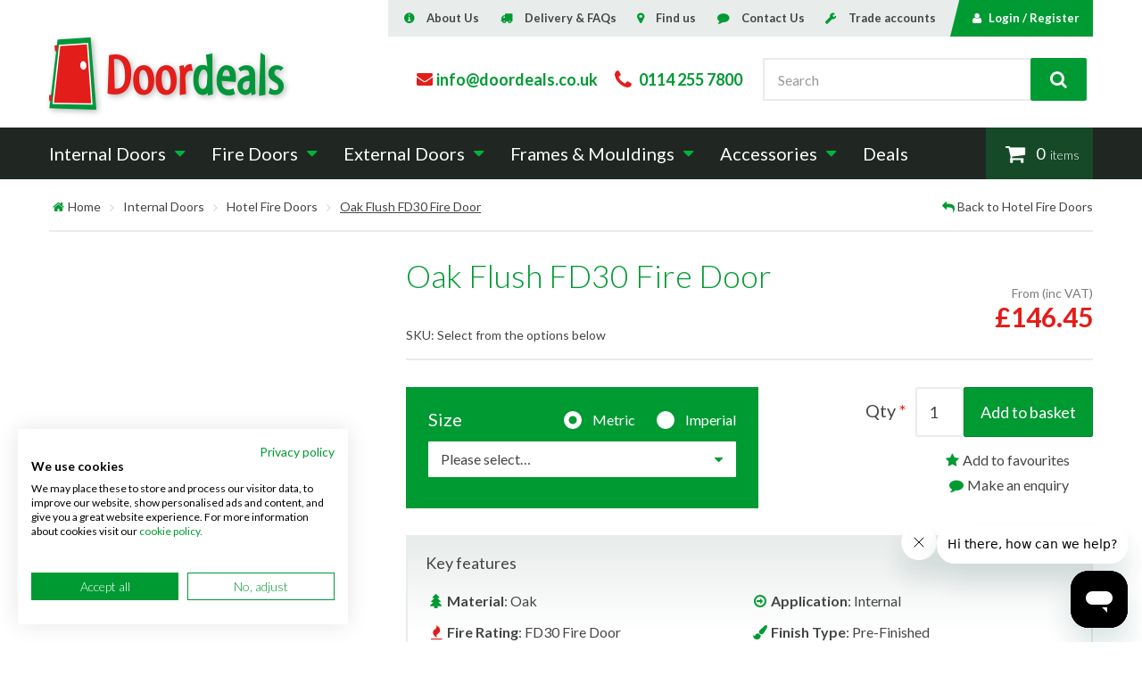

--- FILE ---
content_type: text/html; charset=UTF-8
request_url: https://www.doordeals.co.uk/product/oak-flush-fire-door-fd30
body_size: 14559
content:
<!DOCTYPE html><html lang='en'><head><meta http-equiv="Content-Type" content="text/html; charset=utf-8" /><title>Oak Flush FD30 Fire Door - Doordeals</title><meta name="description" content="Available In A Range Of Sizes To Fit Many Standard Doorways But They Can Also Be Custom Made To Suit Any Size. Supplied Pre-Finished. View This Door!"/><link href="https://www.doordeals.co.uk/product/oak-flush-fire-door-fd30" rel="canonical"/><meta http-equiv="X-UA-Compatible" content="IE=8,IE=9,IE=10,IE=edge"/><meta name="viewport" content="initial-scale=1.0, minimum-scale=1.0"/><link rel="apple-touch-icon" sizes="180x180" href="/favicon/apple-touch-icon.png"><link rel="icon" type="image/png" sizes="32x32" href="/favicon/favicon-32x32.png"><link rel="icon" type="image/png" sizes="16x16" href="/favicon/favicon-16x16.png"><link rel="manifest" href="/favicon/manifest.json"><link rel="mask-icon" href="/favicon/safari-pinned-tab.svg" color="#009a33"><meta name="theme-color" content="#ffffff"> <script>dataLayer = [];</script>  <script>/*<![CDATA[*/(function(w,d,s,l,i){w[l]=w[l]||[];w[l].push({'gtm.start':
new Date().getTime(),event:'gtm.js'});var f=d.getElementsByTagName(s)[0],
j=d.createElement(s),dl=l!='dataLayer'?'&l='+l:'';j.async=true;j.src=
'https://www.googletagmanager.com/gtm.js?id='+i+dl;f.parentNode.insertBefore(j,f);
})(window,document,'script','dataLayer','GTM-K4M4SHS');/*]]>*/</script> <meta name="google-site-verification" content="Yy_QKdham6Z3csiPVO1Ym1S-LUgkd7fojR6yDMk4qVI" /><meta name="p:domain_verify" content="e4ce11fb5bd58005784e16787eceeaf4"/><meta name="msvalidate.01" content="B5092C1D066F69C9418FC9BB457B0DF3" /><meta name="google-site-verification" content="fMR0IFuTmnpk4SUSrVdXi47Cuxnp5utEd0BHIxvdJec" /><script type="text/javascript">window.dataLayer = window.dataLayer || [];
			dataLayer.push({ ecommerce: null });
			window.dataLayer.push(
		{"event":"view_item","ecommerce":{"detail":{"products":[{"id":"1039","name":"Oak Flush FD30 Fire Door","category":"Hotel Fire Doors","price":"146.45"}]}},"ga4_ecommerce":{"currency":"GBP","items":[{"item_id":"1039","item_name":"Oak Flush FD30 Fire Door","item_category":"Hotel Fire Doors","price":"146.45"}]}});</script> <link rel="stylesheet" type="text/css" href="https://services.postcodeanywhere.co.uk/css/address-3.50.css"/><link rel="stylesheet" type="text/css" href="/css/app.css?1721117274"/><!--[if lte IE 8]> <script type="text/javascript" src="https://oss.maxcdn.com/html5shiv/3.7.2/html5shiv.min.js"></script> <script type="text/javascript" src="https://oss.maxcdn.com/respond/1.4.2/respond.min.js"></script> <script type="text/javascript" src="/ev_shop/js/optionFilter.js?1642177004"></script><script type="text/javascript">/*<![CDATA[*///

		initShopOptions({
			"availablePaths": {"options":{"1":{"340":{"variant_id":"19807","price":{"price":"146.450400","rrp":null,"lowest_price":"146.450400","higher_price":null},"wasPriceFormatted":null,"nowPriceFormatted":"&pound;146.45","rrpFormatted":"&pound;0.00","availability":"good","sku":"DDPRMOAFLFD21","leadTime":"","leadTimeOverride":"Ready to dispatch within 3 - 5 days","inStock":"false"},"341":{"variant_id":"28325","price":{"price":"146.450400","rrp":null,"lowest_price":"146.450400","higher_price":null},"wasPriceFormatted":null,"nowPriceFormatted":"&pound;146.45","rrpFormatted":"&pound;0.00","availability":"good","sku":"DDPRMOAFLFD18","leadTime":"","leadTimeOverride":"Ready to dispatch within 3 - 5 days","inStock":"true"},"330":{"variant_id":"9038","price":{"price":"146.450400","rrp":null,"lowest_price":"146.450400","higher_price":null},"wasPriceFormatted":null,"nowPriceFormatted":"&pound;146.45","rrpFormatted":"&pound;0.00","availability":"good","sku":"DDPRMOAFLFD24","leadTime":"","leadTimeOverride":"Ready to dispatch within 3 - 5 days","inStock":"true"},"334":{"variant_id":"19124","price":{"price":"146.450400","rrp":null,"lowest_price":"146.450400","higher_price":null},"wasPriceFormatted":null,"nowPriceFormatted":"&pound;146.45","rrpFormatted":"&pound;0.00","availability":"good","sku":"DDPRMOAFLFD28","leadTime":"","leadTimeOverride":"Estimated lead time: 6 - 8 weeks for manufacture","inStock":"false"},"281":{"variant_id":"9039","price":{"price":"146.450400","rrp":null,"lowest_price":"146.450400","higher_price":null},"wasPriceFormatted":null,"nowPriceFormatted":"&pound;146.45","rrpFormatted":"&pound;0.00","availability":"good","sku":"DDPRMOAFLFD27","leadTime":"","leadTimeOverride":"Ready to dispatch within 3 - 5 days","inStock":"true"},"280":{"variant_id":"9040","price":{"price":"146.450400","rrp":null,"lowest_price":"146.450400","higher_price":null},"wasPriceFormatted":null,"nowPriceFormatted":"&pound;146.45","rrpFormatted":"&pound;0.00","availability":"good","sku":"DDPRMOAFLFD30","leadTime":"","leadTimeOverride":"Ready to dispatch within 3 - 5 days","inStock":"true"},"287":{"variant_id":"18605","price":{"price":"146.450400","rrp":null,"lowest_price":"146.450400","higher_price":null},"wasPriceFormatted":null,"nowPriceFormatted":"&pound;146.45","rrpFormatted":"&pound;0.00","availability":"good","sku":"DDPRMOAFLFD32","leadTime":"","leadTimeOverride":"Ready to dispatch within 3 - 5 days","inStock":"true"},"282":{"variant_id":"9041","price":{"price":"146.450400","rrp":null,"lowest_price":"146.450400","higher_price":null},"wasPriceFormatted":null,"nowPriceFormatted":"&pound;146.45","rrpFormatted":"&pound;0.00","availability":"good","sku":"DDPRMOAFLFD33","leadTime":"","leadTimeOverride":"Ready to dispatch within 3 - 5 days","inStock":"true"},"333":{"variant_id":"9046","price":{"price":"170.000400","rrp":null,"lowest_price":"170.000400","higher_price":null},"wasPriceFormatted":null,"nowPriceFormatted":"&pound;170.00","rrpFormatted":"&pound;0.00","availability":"good","sku":"DDPRMOAFLFD36","leadTime":"","leadTimeOverride":"Ready to dispatch within 3 - 5 days","inStock":"false"},"339":{"variant_id":"9042","price":{"price":"149.600400","rrp":null,"lowest_price":"149.600400","higher_price":null},"wasPriceFormatted":null,"nowPriceFormatted":"&pound;149.60","rrpFormatted":"&pound;0.00","availability":"good","sku":"DDPRMOAFLFD526","leadTime":"","leadTimeOverride":"","inStock":"false"},"332":{"variant_id":"9043","price":{"price":"149.600400","rrp":null,"lowest_price":"149.600400","higher_price":null},"wasPriceFormatted":null,"nowPriceFormatted":"&pound;149.60","rrpFormatted":"&pound;0.00","availability":"good","sku":"DDPRMOAFLFD626","leadTime":"","leadTimeOverride":"Ready to dispatch within 3 - 5 days","inStock":"true"},"283":{"variant_id":"9044","price":{"price":"149.600400","rrp":null,"lowest_price":"149.600400","higher_price":null},"wasPriceFormatted":null,"nowPriceFormatted":"&pound;149.60","rrpFormatted":"&pound;0.00","availability":"good","sku":"DDPRMOAFLFD726","leadTime":"","leadTimeOverride":"Ready to dispatch within 3 - 5 days","inStock":"true"},"284":{"variant_id":"9045","price":{"price":"149.600400","rrp":null,"lowest_price":"149.600400","higher_price":null},"wasPriceFormatted":null,"nowPriceFormatted":"&pound;149.60","rrpFormatted":"&pound;0.00","availability":"good","sku":"DDPRMOAFLFD826","leadTime":"","leadTimeOverride":"Ready to dispatch within 3 - 5 days","inStock":"true"},"331":{"variant_id":"9047","price":{"price":"156.450000","rrp":null,"lowest_price":"156.450000","higher_price":null},"wasPriceFormatted":null,"nowPriceFormatted":"&pound;156.45","rrpFormatted":"&pound;0.00","availability":"good","sku":"DDPRMOAFLFD926","leadTime":"","leadTimeOverride":"Ready to dispatch within 3 - 5 days","inStock":"true"},"540":{"variant_id":"25952","price":{"price":"396.000000","rrp":null,"lowest_price":"396.000000","higher_price":null},"wasPriceFormatted":null,"nowPriceFormatted":"&pound;396.00","rrpFormatted":"&pound;0.00","availability":"good","sku":"DDPRMOAFLFD1026","leadTime":"","leadTimeOverride":"Estimated lead time: 6 - 8 weeks for manufacture","inStock":"false"},"44":{"variant_id":"30","price":{"price":"293.949600","rrp":null,"lowest_price":"293.949600","higher_price":null},"wasPriceFormatted":null,"nowPriceFormatted":"&pound;293.95","rrpFormatted":"&pound;0.00","availability":"good","sku":"DDPRMOAFLFDCUSTOM","leadTime":"","leadTimeOverride":"Estimated lead time: 6 - 8 weeks for manufacture","inStock":"false"}}},"price":{"price":"146.450400","rrp":null,"lowest_price":"146.450400","higher_price":null},"minPriceFormatted":"&pound;146.45","minPriceWasFormatted":null,"availability":"good","leadTimeOverride":""}		});

		
///*]]>*/</script><script type="text/javascript" src="//widget.trustpilot.com/bootstrap/v5/tp.widget.bootstrap.min.js" data-cookiefirst-category="functional"></script><![endif]--> <script type="application/ld+json">{
  "@context": "https://schema.org",
  "@type": "Organization",
  "name": "Doordeals",
  "alternateName": "Door Deals",
  "legalName": "Doordeals Limited",
  "url": "https://www.doordeals.co.uk",
  "logo": "https://www.doordeals.co.uk/img/logo.png",
  "email": "info@doordeals.co.uk",
 "telephone": "01142557800",
  "vatID": "916203550",
  "contactPoint": {
    "@type": "ContactPoint",
    "telephone": "01142557800",
    "contactType": "sales",
    "areaServed": "GB",
    "availableLanguage": "en"},
  "address":{
  "@type": "PostalAddress",
    "streetAddress": "Broombank Road",
    "addressLocality": "Chesterfield",
     "addressRegion": "Derbyshire",
    "addressCountry": "UK",
    "postalCode": "S41 9QJ"
  },
  "sameAs": [
    "https://www.facebook.com/doordeals",
    "https://twitter.com/doordeals",
    "https://www.instagram.com/doordeals",
    "https://www.linkedin.com/company/doordeals/",
    "https://www.pinterest.co.uk/doordeals/",
    "https://www.doordeals.co.uk"
  ]
}</script>  <script id="ze-snippet" src="https://static.zdassets.com/ekr/snippet.js?key=59ca3b46-b4bd-4ba2-9548-211e9de7ef13"></script> <meta name="msapplication-config" content="none" /></head><body><noscript><iframe src="https://www.googletagmanager.com/ns.html?id=GTM-K4M4SHS"
height="0" width="0" style="display:none;visibility:hidden"></iframe></noscript><a class="skip-to-content" href="#content">Skip to content</a><div id="wrapper" class="wrapper"><header class=""><div class="container-fluid header"><div class="header__main section--small flex"><div class="header__logo-container"><a href="https://www.doordeals.co.uk/" class="header__logo link--block"><img src="/img/logo.png?1721117274" alt="Doordeals"/></a></div><div class="header__controls"><div class="contact"><a href="mailto:info@doordeals.co.uk" class="contact__link"><i class="contact__icon contact__icon--mobile fa fa-envelope icon--middle text--bright" aria-hidden="true"></i><span class="hidden-xs">info@doordeals.co.uk</span></a><a href="tel:+441142557800" class="contact__link"><i class="contact__icon contact__icon--mobile fa fa-phone fa-lg icon--middle text--bright" aria-hidden="true"></i><span class="hidden-xs">0114 255 7800</span></a></div><form action="/search" novalidate="novalidate" role="form" class="no-print search hidden-xs hidden-sm" method="get" accept-charset="utf-8"><div class="search-box"><div class="input text"><div class="input text"><input name="searchTerm" placeholder="Search" class=" form-control" type="text"/></div></div><button type="submit" class="btn btn-primary"><i class="fa fa-search" aria-hidden="true"></i><span class="sr-only">Search</span></button></div></form></div></div><div class="header__menu hidden-xs hidden-sm no-print"><ul class='top-menu list-inline flex text-center'><li class='menu-item--24 fa__parent fa-info-circle text--brand'><a href="https://www.doordeals.co.uk/pages/about-us">About Us</a></li><li class='menu-item--25 fa__parent fa-truck text--brand'><a href="https://www.doordeals.co.uk/faqs">Delivery & FAQs</a></li><li class='menu-item--26 fa__parent fa-map-marker text--brand'><a href="https://www.doordeals.co.uk/pages/find-us">Find us</a></li><li class='menu-item--27 fa__parent fa-comment text--brand'><a href="https://www.doordeals.co.uk/pages/contact-us">Contact Us</a></li><li class='menu-item--28 fa__parent fa-wrench text--brand'><a href="https://www.doordeals.co.uk/pages/trade-accounts">Trade accounts</a></li><li class='top-menu__account'><a href="https://www.doordeals.co.uk/users/login">Login / Register</a></li></ul></div><hr class="print-only"></div><div class="main-menu box--dark no-print"><div class="main-menu__container container-fluid"><nav data-mobile-menu><div class="flex flex--stretch visible-flex-xs visible-flex-sm"><a href="#primary-menu" class="main-menu__action main-menu__action--double" data-toggle="collapse" data-target="#primary-menu">Menu <i class="fa fa-bars fa-lg icon--middle" aria-hidden="true"></i><span class="sr-only">Toggle menu</span></a><a href="/users/account" class="main-menu__action"><i class="fa fa-user fa-lg icon--middle" aria-hidden="true"></i><span class="sr-only">My account</span></a><a href="/basket" class="main-menu__action basket"><i class="fa fa-shopping-cart fa-lg icon--middle basket__icon" aria-hidden="true"></i><span class="basket__count hidden-xs hidden-sm">0</span><span class="basket__meta hidden-xs hidden-sm">&nbsp; items</span></a></div><form action="/search" novalidate="novalidate" role="form" class="no-print search hidden-md hidden-lg" method="get" accept-charset="utf-8"><div class="search-box"><div class="input text"><div class="input text"><input name="searchTerm" placeholder="Search" class=" form-control" type="text"/></div></div><button type="submit" class="btn btn-primary"><i class="fa fa-search" aria-hidden="true"></i><span class="sr-only">Search</span></button></div></form><div class="flex flex--stretch"><ul id='primary-menu' class='primary-menu list-unstyled flex--md flex--stretch flex--left collapse'><li class='menu-item--184 parent'><a href="/product/oak-flush-fire-door-fd30">Internal Doors</a><div><ul class='primary-menu__level-1 list-unstyled flex--md flex--left flex--wrap flex--even'><li class='menu-item--185 parent main-menu-mega-parent'><div class="container fw-normal" ><section class="d-flex sp-even"><div class="mega-menu-column"><p class="padding-edits"><span class="secondary-menu-title hidden-xs hidden-sm">Internal Doors</span><a class="view-all-padding" href="https://www.doordeals.co.uk/category/internal-doors">View All <span class="hidden-md hidden-lg">Internal Doors</span></a></p><section class="d-flex sm-two-col"><div class="mega-menu-col"><h4 class="mega-menu-col-name"><span class="padding-none">By Type</span></h4><a class="main-menu-list-item" href="/category/solid-doors">Solid</a><a class="main-menu-list-item" href="/category/internal-glazed-doors">Glazed</a><a class="main-menu-list-item" href="/category/internal-fire-doors">Fire Rated</a><a class="main-menu-list-item" href="/category/internal-french-doors">Door Pairs</a><a class="main-menu-list-item" href="/category/internal-bi-folds">Bi-Fold</a><a class="main-menu-list-item" href="/category/internal-pocket-doors">Pocket/Sliding</a><a class="main-menu-list-item" href="/category/room-dividing-doors">Room Dividing</a><a class="main-menu-list-item" href="/category/internal-custom-size-doors">Made to Measure</a></div><div class="mega-menu-col"><h4 class="mega-menu-col-name"><span class="padding-none">By Material</span></h4><a class="main-menu-list-item" href="/category/white-internal-doors">White</a><a class="main-menu-list-item" href="/category/internal-oak-doors/">Oak</a><a class="main-menu-list-item" href="/category/internal-hemlock-doors">Hemlock</a><a class="main-menu-list-item" href="/category/internal-pine-doors">Pine</a><a class="main-menu-list-item" href="/category/walnut-internal-doors">Walnut</a><a class="main-menu-list-item" href="/category/black-internal-doors">Black</a><a class="main-menu-list-item" href="/category/grey-internal-doors">Grey</a><a class="main-menu-list-item" href="/category/internal-ash-doors">Ash</a><a class="main-menu-list-item" href="/category/internal-beech-doors">Beech</a></div><div class="mega-menu-col"><h4 class="mega-menu-col-name"><span class="padding-none">By Style</span></h4><a class="main-menu-list-item" href="/category/1930s-internal-doors">1930s/1960s</a><a class="main-menu-list-item" href="/category/cottage-internal-doors">Barn/Cottage</a><a class="main-menu-list-item" href="/category/internal-flush-doors">Flush</a><a class="main-menu-list-item" href="/category/industrial-doors">Industrial/Urban</a><a class="main-menu-list-item" href="/category/internal-custom-size-doors">Custom</a></div><div class="mega-menu-col"><h4 class="mega-menu-col-name"><span class="padding-none">By Finish</span></h4><a class="main-menu-list-item" href="/category/internal-unfinished-doors">Ready To Finish</a><a class="main-menu-list-item" href="/category/pre-finished-internal-doors">Pre-Finished</a></div><div class="mega-menu-col"><h4 class="mega-menu-col-name"><span class="padding-none">By Brand</span></h4><a class="main-menu-list-item" href="/category/internal-lpd-doors">LPD</a><a class="main-menu-list-item" href="/category/pm-mendes-internal-doors">PM Mendes</a><a class="main-menu-list-item" href="/category/deanta-doors">Deanta</a><a class="main-menu-list-item" href="/category/hemlock-and-co-internal-doors">Hemlock&Co</a><a class="main-menu-list-item" href="/category/pure-doors">Pure Doors</a><a class="main-menu-list-item" href="/category/jb-kind-internal-doors">JB Kind</a></div></section></div><div class="mega-menu-img"><img src="/files/img_cache/250_300_1696426453_250_300_1695289359_InternalDoors.png?1751280328" class="primary-menu__image hidden-xs hidden-sm hidden-md" width="250" height="300" alt=""/></div></section></div></li></ul></div></li><li class='menu-item--223 parent'><a href="/product/oak-flush-fire-door-fd30">Fire Doors</a><div><ul class='primary-menu__level-1 list-unstyled flex--md flex--left flex--wrap flex--even'><li class='menu-item--224 parent main-menu-mega-parent'><div class="container fw-normal" ><section class="d-flex sp-even"><div class="mega-menu-column"><p class="padding-edits"><span class="secondary-menu-title hidden-xs hidden-sm">Fire Doors</span><a class="view-all-padding" href="https://www.doordeals.co.uk/category/internal-fire-doors">View All <span class="hidden-md hidden-lg">Fire Doors</span></a></p><section class="d-flex sm-two-col"><div class="mega-menu-col"><h4 class="mega-menu-col-name"><span class="padding-none">By Type</span></h4><a class="main-menu-list-item" href="/category/solid-fire-doors">Internal Solid</a><a class="main-menu-list-item" href="/category/glazed-fire-doors">Internal Glazed</a><a class="main-menu-list-item" href="/category/fire-door-pairs">Internal Pairs</a><a class="main-menu-list-item" href="/category/fire-rated-pocket-doors">Sliding Pocket Fire Door Kits</a><a class="main-menu-list-item" href="/category/external-fire-door-sets">Apartment Entrance Fire Door Sets</a><a class="main-menu-list-item" href="/category/external-fire-doors">External Fire Doors</a><a class="main-menu-list-item" href="/category/external-fire-door-sets">External FD30 Fire Door Sets</a><a class="main-menu-list-item" href="/category/internal-fire-doors/measure:metric/Size:Custom~space~size">Made to Measure</a></div><div class="mega-menu-col"><h4 class="mega-menu-col-name"><span class="padding-none">By Material</span></h4><a class="main-menu-list-item" href="/category/internal-fire-doors/measure:metric/Material-Oak:Material">Oak</a><a class="main-menu-list-item" href="/category/internal-fire-doors/measure:metric/Material-White:Material">White</a><a class="main-menu-list-item" href="/category/internal-fire-doors/measure:metric/Material-Walnut:Material">Walnut</a><a class="main-menu-list-item" href="/category/internal-fire-doors/measure:metric/Material-Clear~space~Pine:Material">Pine</a><a class="main-menu-list-item" href="/category/internal-fire-doors/measure:metric/Material-Black:Material">Black</a><a class="main-menu-list-item" href="/category/internal-fire-doors/measure:metric/Material-Grey:Material">Grey</a><a class="main-menu-list-item" href="/category/internal-fire-doors/measure:metric/Material-Ash:Material">Ash</a><a class="main-menu-list-item" href="/category/internal-fire-doors/measure:metric/Material-Beech:Material">Beech</a></div><div class="mega-menu-col"><h4 class="mega-menu-col-name"><span class="padding-none">By Style</span></h4><a class="main-menu-list-item" href="/category/flush-fire-doors">Flush</a><a class="main-menu-list-item" href="/category/commercial-fire-doors">Commercial </a><a class="main-menu-list-item" href="/category/moulded-fire-doors">Moulded</a><a class="main-menu-list-item" href="/category/modern-fire-doors">Modern</a><a class="main-menu-list-item" href="/category/internal-panelled-fire-doors">Panelled</a></div><div class="mega-menu-col"><h4 class="mega-menu-col-name"><span class="padding-none">By Rating</span></h4><a class="main-menu-list-item" href="/category/fd30-fire-doors">FD30 (44mm)</a><a class="main-menu-list-item" href="/category/fd60-fire-doors">FD60 (54mm)</a></div><div class="mega-menu-col"><h4 class="mega-menu-col-name"><a href="/category/ironmongery/fire-door-hardware-accessories" class="padding-none">Accessories </a></h4><a class="main-menu-list-item" href="/category/internal-door-frames/Fire~space~Rating-FD30~space~Compliant:Fire~space~Rating/Fire~space~Rating-FD60~space~Compliant:Fire~space~Rating">Fire Rated Frames</a><a class="main-menu-list-item" href="/category/fire-door-hardware-accessories">Fire Door Hardware</a></div></section></div><div class="mega-menu-img"><img src="/files/img_cache/250_300_1696426786_250_300_1695289431_FireDoor.png?1739528264" class="primary-menu__image hidden-xs hidden-sm hidden-md" width="250" height="300" alt=""/></div></section></div></li></ul></div></li><li class='menu-item--75 parent'><a href="https://www.doordeals.co.uk/category/external-doors">External Doors</a><div><ul class='primary-menu__level-1 list-unstyled flex--md flex--left flex--wrap flex--even'><li class='menu-item--81'><a href="https://www.doordeals.co.uk/category/external-solid-doors/" class="primary-menu__level-1-link link--plain flex--md flex-col flex--top flex--left"><img src="/files/img_cache/215_1540821985_DDMenu_Ext-Solid-Doors.jpg?1739528264" class="primary-menu__image hidden-xs hidden-sm" width="215" alt=""/><span class="link--forward link--forward-brand"><span>External Solid Doors</span></span></a></li><li class='menu-item--131'><a href="https://www.doordeals.co.uk/category/external-glazed-doors/" class="primary-menu__level-1-link link--plain flex--md flex-col flex--top flex--left"><img src="/files/img_cache/215_1540822017_DDMenu_Ext-Glazed-Doors.jpg?1739528265" class="primary-menu__image hidden-xs hidden-sm" width="215" alt=""/><span class="link--forward link--forward-brand"><span>External Glazed Doors</span></span></a></li><li class='menu-item--132'><a href="https://www.doordeals.co.uk/category/external-stable-doors/" class="primary-menu__level-1-link link--plain flex--md flex-col flex--top flex--left"><img src="/files/img_cache/215_1562598677_StableDoor_menu.png?1739528265" class="primary-menu__image hidden-xs hidden-sm" width="215" alt=""/><span class="link--forward link--forward-brand"><span>External Stable Doors</span></span></a></li><li class='menu-item--99'><a href="https://www.doordeals.co.uk/category/external-pre-hung-door-sets/" class="primary-menu__level-1-link link--plain flex--md flex-col flex--top flex--left"><img src="/files/img_cache/215_1540821999_DDMenu_Ext-Pre-Hung-Doors.jpg?1739528265" class="primary-menu__image hidden-xs hidden-sm" width="215" alt=""/><span class="link--forward link--forward-brand"><span>External Pre-Hung Doorsets</span></span></a></li><li class='menu-item--183'><a href="https://www.doordeals.co.uk/category/aluminium-composite-doors" class="primary-menu__level-1-link link--plain flex--md flex-col flex--top flex--left"><img src="/files/img_cache/215_1680006345_comp-alu.png?1739528265" class="primary-menu__image hidden-xs hidden-sm" width="215" alt=""/><span class="link--forward link--forward-brand"><span>Aluminium & Composite Doors</span></span></a></li><li class='menu-item--309'><a href="https://www.doordeals.co.uk/category/external-fire-door-sets/" class="primary-menu__level-1-link link--plain flex--md flex-col flex--top flex--left"><img src="/files/img_cache/215_1710320345_score-external-fire-doors-one.jpg?1739528265" class="primary-menu__image hidden-xs hidden-sm" width="215" alt=""/><span class="link--forward link--forward-brand"><span>External Fire Door Sets</span></span></a></li><li class='menu-item--135'><a href="https://www.doordeals.co.uk/category/french-doors-and-folding" class="primary-menu__level-1-link link--plain flex--md flex-col flex--top flex--left"><img src="/files/img_cache/215_1577549955_Menu_ExtFrenchDoors.png?1739528265" class="primary-menu__image hidden-xs hidden-sm" width="215" alt=""/><span class="link--forward link--forward-brand"><span>External French & Bifold Doors</span></span></a></li><li class='menu-item--134'><a href="https://www.doordeals.co.uk/category/external-custom-sized-doors/" class="primary-menu__level-1-link link--plain flex--md flex-col flex--top flex--left"><img src="/files/img_cache/215_1623151422_single-ext-cus-menu.png?1739528265" class="primary-menu__image hidden-xs hidden-sm" width="215" alt=""/><span class="link--forward link--forward-brand"><span>External Custom Size Doors</span></span></a></li><li class='menu-item--169'><a href="https://www.doordeals.co.uk/category/external-custom-size-french-doors" class="primary-menu__level-1-link link--plain flex--md flex-col flex--top flex--left"><img src="/files/img_cache/215_1623151776_double-ext-cus-menu.png?1739528265" class="primary-menu__image hidden-xs hidden-sm" width="215" alt=""/><span class="link--forward link--forward-brand"><span>External Custom Size French Doors</span></span></a></li><li class='menu-item--139'><a href="https://www.doordeals.co.uk/category/garage-doors-and-gates/" class="primary-menu__level-1-link link--plain flex--md flex-col flex--top flex--left"><img src="/files/img_cache/215_1577550226_Menu_ExtGarageDoors.png?1739528265" class="primary-menu__image hidden-xs hidden-sm" width="215" alt=""/><span class="link--forward link--forward-brand"><span>Garage Doors and Gates</span></span></a></li><li class='menu-item--165'><a href="https://www.doordeals.co.uk/category/external-doors" class="primary-menu__level-1-link link--plain flex--md flex-col flex--top flex--left"><img src="/files/img_cache/215_1590751694_menu_ViewAll_External.jpg?1739528265" class="primary-menu__image hidden-xs hidden-sm" width="215" alt=""/><span class="link--forward link--forward-brand"><span>View All</span></span></a></li></ul></div></li><li class='menu-item--337 parent main-menu-default-list'><a href="/product/oak-flush-fire-door-fd30">Frames & Mouldings</a><div><ul class='primary-menu__level-1 list-unstyled flex--md flex--left flex--wrap flex--even'><li class='menu-item--338 parent main-menu-list-parent'><p class="padding-edits-list"><span class="secondary-menu-title-col hidden-xs hidden-sm">Frames & Mouldings</span><a class="fw-normal" href="https://www.doordeals.co.uk/category/door-frames-and-moulding">View All <span class="hidden-md hidden-lg">Frames & Mouldings</span></a></p><section class="d-flex flex--col"><div class="list-col"><a href="/category/internal-door-frames">Internal Frames</a></div><div class="list-col"><a href="https://www.doordeals.co.uk/category/door-frames-and-moulding/measure:metric/Fire~space~Rating-FD30~space~Compliant:Fire~space~Rating/Fire~space~Rating-FD60~space~Compliant:Fire~space~Rating">Fire Frames</a></div><div class="list-col"><a href="/category/external-door-frames">External Frames</a></div><div class="list-col"><a href="/category/skirting-boards-and-architraves">Skirting & Architraves</a></div><div class="list-col"><a href="/category/pair-makers">Pair Makers</a></div><div class="list-col"><a href="/category/weatherboards-and-thresholds">Weatherboards, Thresholds & Timber Mouldings</a></div><div class="list-col"><a href="/category/draught-excluders">Draught Excluders</a></div><div class="list-col"><a href="/category/wall-panelling">Wall Panelling</a></div></section></li></ul></div></li><li class='menu-item--310 parent'><a href="/product/oak-flush-fire-door-fd30">Accessories</a><div><ul class='primary-menu__level-1 list-unstyled flex--md flex--left flex--wrap flex--even'><li class='menu-item--311 parent main-menu-mega-parent'><div class="container fw-normal" ><section class="d-flex sp-even"><div class="mega-menu-column"><p class="padding-edits"><span class="secondary-menu-title hidden-xs hidden-sm">Accessories</span><a class="view-all-padding" href="https://www.doordeals.co.uk/category/ironmongery">View All <span class="hidden-md hidden-lg">Accessories</span></a></p><section class="d-flex sm-two-col"><div class="mega-menu-col"><h4 class="mega-menu-col-name"><a href="/category/door-handles" class="padding-none">Door Handles </a></h4><a class="main-menu-list-item" href="/category/lever-on-rose">Lever on Rose</a><a class="main-menu-list-item" href="/category/lever-lock-handles">Lever Lock</a><a class="main-menu-list-item" href="/category/lever-latch-handles">Lever Latch</a><a class="main-menu-list-item" href="/category/lever-bathroom-handles">Lever Bathroom</a><a class="main-menu-list-item" href="/category/door-knobs">Door Knobs</a><a class="main-menu-list-item" href="/category/pull-handles">Pull Handles</a><a class="main-menu-list-item" href="/category/door-furniture-packs">Handle Packs</a></div><div class="mega-menu-col"><h4 class="mega-menu-col-name"><a href="/category/security" class="padding-none">Locks & Security </a></h4><a class="main-menu-list-item" href="/category/door-locks">Door Locks</a><a class="main-menu-list-item" href="/category/door-latches">Door Latches</a><a class="main-menu-list-item" href="/category/door-bolts">Door Bolts</a><a class="main-menu-list-item" href="/category/accessories-2">Door Chains</a></div><div class="mega-menu-col"><h4 class="mega-menu-col-name"><a href="/category/door-furniture" class="padding-none">Door Furniture & Fittings </a></h4><a class="main-menu-list-item" href="/category/hinges">Door Hinges</a><a class="main-menu-list-item" href="/category/escutcheons-key-hole-covers">Escutcheons</a><a class="main-menu-list-item" href="/category/accessories-2">Stops & Chains</a><a class="main-menu-list-item" href="/category/front-door-furniture">Front Door Furniture</a><a class="main-menu-list-item" href="/category/bathroom-door-fittings">Bathroom Door Fittings</a><a class="main-menu-list-item" href="/category/signage">Door Signage</a><a class="main-menu-list-item" href="/category/fire-door-hardware-accessories">Fire Door Hardware</a></div><div class="mega-menu-col"><h4 class="mega-menu-col-name"><a href="/category/coatings-protection" class="padding-none">Door Coatings & Protection </a></h4><a class="main-menu-list-item" href="/category/accessories">Sealants & Foams</a><a class="main-menu-list-item" href="/category/stains-paints-and-finishes">Stains, Paints and Finishes</a></div></section></div><div class="mega-menu-img"><img src="/files/img_cache/250_300_1713284277_handle-menu.png?1739528265" class="primary-menu__image hidden-xs hidden-sm hidden-md" width="250" height="300" alt=""/></div></section></div></li></ul></div></li><li class='menu-item--93'><a href="https://www.doordeals.co.uk/category/special-offers">Deals</a></li><li class='menu-item--24 primary-menu__item'><a href="https://www.doordeals.co.uk/pages/about-us">About Us</a></li><li class='menu-item--25 primary-menu__item'><a href="https://www.doordeals.co.uk/faqs">Delivery & FAQs</a></li><li class='menu-item--26 primary-menu__item'><a href="https://www.doordeals.co.uk/pages/find-us">Find us</a></li><li class='menu-item--27 primary-menu__item'><a href="https://www.doordeals.co.uk/pages/contact-us">Contact Us</a></li><li class='menu-item--28 primary-menu__item'><a href="https://www.doordeals.co.uk/pages/trade-accounts">Trade accounts</a></li></ul><a href="/basket" class="main-menu__action basket hidden-xs hidden-sm"><i class="fa fa-shopping-cart fa-lg icon--middle basket__icon" aria-hidden="true"></i><span class="basket__count hidden-xs hidden-sm">0</span><span class="basket__meta hidden-xs hidden-sm">&nbsp; items</span></a></div></nav></div></div></header><main class="main content container-fluid" id="content" role="main" tabindex="-1"><div class="section"><div class="section--small hidden-xs hidden-sm no-print push-up"><ul class="breadcrumbs list-unstyled flex flex--left"><li><a href="/" aria-label="Home"><i class="fa fa-home text--brand icon--middle" aria-hidden="true"></i></a></li><li><a href="/">Home</a></li><span class="breadcrumbs__sep"><i class="fa fa-angle-right"></i></span><li><a href="/category/internal-doors">Internal Doors</a></li><span class="breadcrumbs__sep"><i class="fa fa-angle-right"></i></span><li><a href="/category/hotel-fire-doors">Hotel Fire Doors</a></li><span class="breadcrumbs__sep"><i class="fa fa-angle-right"></i></span><li>Oak Flush FD30 Fire Door</li><li class="breadcrumbs__back"><i class="fa fa-reply text--brand icon--middle" aria-hidden="true"></i><a href="/category/hotel-fire-doors">Back to Hotel Fire Doors</a></li></ul></div><hr class="hidden-xs hidden-sm no-print push-up"><input type="hidden" name="data[productOptionsSelected]" id="productOptionsSelected" value=""/><div class="section row"><div class="product__gallery col-xs-12 col-lg-4"><div data-product-gallery><div class="gallery section section--first"><div class="product-icons "><div class="product-icons__icon product-icons__icon--large text--danger"><i class="fa fa-fire fa-2x"
aria-label="FD30 Fire Door"
data-toggle="tooltip"
title="FD30 Fire Door"
></i></div></div><div class="gallery__main " data-gallery data-slick='{"asNavFor":"[data-gallery-thumbs]","arrows":false,"fade":true,"adaptiveHeight":true}' data-slick-lightbox><a href="/files/img_cache/8875/1500_1673269023_Organic-Kitchen-V03-1024x683.jpg?1673273265" class="slick__media" data-slick-link data-slick-caption="Oak Flush FD30 Fire Door"><span class="gallery__mobile-image"><img src="/files/img_cache/8875/370_200_1673269023_Organic-Kitchen-V03-1024x683.jpg?1673273265" width="370" height="200" alt=""/> </span><span class="gallery__standard-image"><img src="/files/img_cache/8875/370_400_1_1673269023_Organic-Kitchen-V03-1024x683.jpg?1673273265" width="370" height="400" alt=""/> </span><div class="gallery__zoom text--brand" aria-hidden="true"><i class="fa fa-search-plus fa-lg"></i></div></a><a href="/files/img_cache/170/1500_1576679558_DDINOAFLUSHFD30_gallery.png?1576680959" class="slick__media" data-slick-link data-slick-caption="Oak Flush FD30 Fire Door"><span class="gallery__mobile-image"><img src="/files/img_cache/170/370_200_1576679558_DDINOAFLUSHFD30_gallery.png?1576680959" alt="Oak Flush FD30 Fire Door" width="370" height="200"/> </span><span class="gallery__standard-image"><img src="/files/img_cache/170/370_400_1_1576679558_DDINOAFLUSHFD30_gallery.png?1576680959" alt="Oak Flush FD30 Fire Door" width="370" height="400"/> </span><div class="gallery__zoom text--brand" aria-hidden="true"><i class="fa fa-search-plus fa-lg"></i></div></a></div></div><div class="section"><div class="gallery__thumbs section--small slick--thumbnails no-print" aria-hidden="true" data-gallery-thumbs data-slick='{"asNavFor":"[data-gallery]","infinite":false,"slidesToShow":4}'><div class="gallery__thumb"><img src="/files/img_cache/8875/80_80_1_1673269023_Organic-Kitchen-V03-1024x683.jpg?1673273265" class="gallery__media" alt=""></div><div class="gallery__thumb"><img src="/files/img_cache/170/80_80_1_1576679558_DDINOAFLUSHFD30_gallery.png?1673273265" class="gallery__media" alt=""></div></div></div></div><div class="product__sidebar hidden-xs hidden-sm hidden-md"><div class="section"><h2>You may need</h2><ul class="product-card__list product-card__list--compact list-unstyled flex flex--stretch flex--wrap flex--left"><li class="product-card__cell flex-12 flex-sm-6 flex-lg-12"><div class="product-card product-card--small product-card--sidebar link--plain box flex flex--stretch flex--left"><div class="product-card__column"><a href="/product/variable-power-overhead-door-closer?variant=28202"><img src="/files/img_cache/10117/80_1723045231_DDACCSCCLOSSN_gallery.png?1723117071" alt="Variable Power Overhead Door Closer Satin Nickel" width="80"/> </a></div><div class="product-card__column flex flex-col flex--top"><a href="/product/variable-power-overhead-door-closer?variant=28202" class="product-card__name">Variable Power Overhead Door Closer Satin Nickel </a><div class="price  ptop-1"><span class="price__primary">&pound;42.95<span class="price__meta">&nbsp;each</span></span>&#32;<span class="price__meta">(inc VAT)</span></div><div class="product-card__footer form-inline validate flex"><form action="/ev_basket_basket/add_multiple" novalidate="novalidate" role="form" class="form-inline validate flex" id="BasketItemAddForm-282022558ae25-cd07-4bf2-91d7-597cefe9d51f" method="post" accept-charset="utf-8"><div style="display:none;"><input type="hidden" name="_method" value="POST"/></div><input type="hidden" name="data[BasketItem][0][model]" class="form-control input-lg input--qty" value="EvShop.Variant"/><input type="hidden" name="data[BasketItem][0][model_id]" class="form-control input-lg input--qty" value="28202"/><div class="form-group required"><label for="SidebarQuantity052493985-8ae3-4b6c-b402-9d95dbb71234.0.quantity" class="text--dark meta">Qty</label><input name="data[BasketItem][0][quantity]" id="SidebarQuantity052493985-8ae3-4b6c-b402-9d95dbb71234.0.quantity" class="form-control input--qty" min="1" value="1" type="number" required="required"/></div><button type="submit" class="btn btn-primary btn--slim no-print" inputDefaults="922ffa12-49e5-4cb2-94af-1d9eb00a74eb"><i class="fa fa-shopping-cart icon--middle visible-md" aria-hidden="true"></i><span class="hidden-md">Add to basket</span></button></form></div></div></div></li><li class="product-card__cell flex-12 flex-sm-6 flex-lg-12"><div class="product-card product-card--small product-card--sidebar link--plain box flex flex--stretch flex--left"><div class="product-card__column"><a href="/product/fd30-hinge-pack?variant=25570"><img src="/files/img_cache/9352/80_1684921215_list-ss-hinge.png?1684921925" alt="FD30 Fire Door Hinge Pack Satin Stainless" width="80"/> </a></div><div class="product-card__column flex flex-col flex--top"><a href="/product/fd30-hinge-pack?variant=25570" class="product-card__name">FD30 Fire Door Hinge Pack Satin Stainless </a><div class="price  ptop-1"><span class="price__primary">&pound;13.95<span class="price__meta">&nbsp;each</span></span>&#32;<span class="price__meta">(inc VAT)</span></div><div class="product-card__footer form-inline validate flex"><form action="/ev_basket_basket/add_multiple" novalidate="novalidate" role="form" class="form-inline validate flex" id="BasketItemAddForm-25570be2b7990-52e1-4a8d-a26d-572e1e9b6e7d" method="post" accept-charset="utf-8"><div style="display:none;"><input type="hidden" name="_method" value="POST"/></div><input type="hidden" name="data[BasketItem][0][model]" class="form-control input-lg input--qty" value="EvShop.Variant"/><input type="hidden" name="data[BasketItem][0][model_id]" class="form-control input-lg input--qty" value="25570"/><div class="form-group required"><label for="SidebarQuantity12d9eb6ee-7619-4cd0-9f32-3a7a601ec1dc.0.quantity" class="text--dark meta">Qty</label><input name="data[BasketItem][0][quantity]" id="SidebarQuantity12d9eb6ee-7619-4cd0-9f32-3a7a601ec1dc.0.quantity" class="form-control input--qty" min="1" value="1" type="number" required="required"/></div><button type="submit" class="btn btn-primary btn--slim no-print" inputDefaults="32b8193a-5618-4f01-b78c-f0c37953a8a8"><i class="fa fa-shopping-cart icon--middle visible-md" aria-hidden="true"></i><span class="hidden-md">Add to basket</span></button></form></div></div></div></li></ul></div></div></div><div class="col-xs-12 col-lg-8"><div class="product__essential flex--sm section section--first section--small"><div class="product__title"><h1>Oak Flush FD30 Fire Door</h1><div class="product__sku">SKU: <span data-variant-sku>Select from the options below </span></div><div class="product__lead-time "><span data-product-lead-time-estimated></span></div><div class="product__lead-time "><span data-product-lead-time-override></span></div><div class="product__lead-time"><span data-product-lead-time-in-stock></span></div></div><div class="price product__price price--large ptop-1"><div class="price__meta">From (inc VAT)</div><span class="price__primary"><span data-variant-now-price="" data-variant-min-price="&pound;146.45">&pound;146.45 </span></span></div></div><hr><div class="flex--sm flex--top flex--equal"><div class="variant product__options section box--primary" data-variant-selector><div class="form-group"><div class="variant__measure float-right" data-measure-radio-ident="product"><div class="radio-inline radio"><input type="radio" name="data[Variant][measure]" id="VariantMeasure_Metric" value="metric" checked="checked" data-custom-size-units="metric" /><label for="VariantMeasure_Metric">Metric</label></div><div class="radio-inline radio"><input type="radio" name="data[Variant][measure]" id="VariantMeasure_Imperial" value="imperial" data-custom-size-units="imperial" /><label for="VariantMeasure_Imperial">Imperial</label></div></div><label for="ProductOptionGroup1" class="control-label label-lg">Size</label><div class="select no-print"><select name="data[Product][OptionGroup][1]" class="form-control" data-variant-group-selector="" data-variant-group-id="1" data-size-ident="product"><option value="">Please select…</option><option value="341" data-value="18&quot; x 78&quot; x 1.73&quot;" data-sequence="35" data-notes="">457mm x 1981mm x 44mm</option><option value="340" data-value="21&quot; x 78&quot; x 1.73&quot;" data-sequence="36" data-notes="">533mm x 1981mm x 44mm</option><option value="330" data-value="24&quot; x 78&quot; x 1.73&quot;" data-sequence="37" data-notes="">610mm x 1981mm x 44mm</option><option value="281" data-value="27&quot; x 78&quot; x 1.73&quot;" data-sequence="38" data-notes="">686mm x 1981mm x 44mm</option><option value="334" data-value="28&quot; x 78&quot; x 1.73&quot;" data-sequence="39" data-notes="">711mm x 1981mm x 44mm</option><option value="280" data-value="30&quot; x 78&quot; x 1.73&quot;" data-sequence="40" data-notes="">762mm x 1981mm x 44mm</option><option value="287" data-value="32&quot; x 80&quot; x 1.73&quot;" data-sequence="41" data-notes="">813mm x 2032mm x 44mm</option><option value="282" data-value="33&quot; x 78&quot; x 1.73&quot;" data-sequence="42" data-notes="">838mm x 1981mm x 44mm</option><option value="333" data-value="36&quot; x 78&quot; x 1.73&quot;" data-sequence="45" data-notes="">915mm x 1981mm x 44mm</option><option value="339" data-value="20 11/16&quot; x 80 1/4&quot; x 1.73&quot;" data-sequence="47" data-notes="">526mm x 2040mm x 44mm</option><option value="332" data-value="24 5/8&quot; x 80 1/4&quot; x 1.73&quot;" data-sequence="48" data-notes="">626mm x 2040mm x 44mm</option><option value="283" data-value="28 5/8&quot; x 80 1/4&quot; x 1.73&quot;" data-sequence="49" data-notes="">726mm x 2040mm x 44mm</option><option value="284" data-value="32 1/2&quot; x 80 1/4&quot; x 1.73&quot;" data-sequence="50" data-notes="">826mm x 2040mm x 44mm</option><option value="331" data-value="36 1/2&quot; x 80 1/4&quot; x 1.73&quot;" data-sequence="57" data-notes="">926mm x 2040mm x 44mm</option><option value="540" data-value="40.39&quot; x 80 1/4&quot; x 1.73&quot; " data-sequence="58" data-notes="">1026mm x 2040mm x 44mm</option><option value="44" data-value="Custom size" data-sequence="116" data-notes="">Custom size</option></select></div><div class="custom-size-container" data-custom-size-container style="display: none;"><div class="variant__custom-size" data-custom-size-imperial><div class="form-group required"><label for="imperialHeight" class="control-label label-lg">Width</label><input name="data[Product][custom_size_width]" id="imperialHeight" class="form-control" data-custom-size-dimension="width" required="required" type="text"/><span class="custom-size__measure">in</span></div><div class="form-group required"><label for="imperialWidth" class="control-label label-lg">Height</label><input name="data[Product][custom_size_height]" id="imperialWidth" class="form-control" data-custom-size-dimension="height" required="required" type="text"/><span class="custom-size__measure">in</span></div></div><div class="variant__custom-size" data-custom-size-metric><div class="form-group required"><label for="metricWidth" class="control-label label-lg">Width</label><input name="data[Product][custom_size_width]" id="metricWidth" class="form-control" data-custom-size-dimension="width" required="required" type="text"/><span class="custom-size__measure">mm</span></div><div class="form-group required"><label for="metricHeight" class="control-label label-lg">Height</label><input name="data[Product][custom_size_height]" id="metricHeight" class="form-control" data-custom-size-dimension="height" required="required" type="text"/><span class="custom-size__measure">mm</span></div></div></div><span data-option-group-notes></span></div></div><div class="product__actions section flex--sm flex--sm flex-col flex--bottom"><form action="/ev_basket_basket/add_multiple" novalidate="novalidate" role="form" class="product__form form-inline validate flex flex--wrap no-print" id="BasketItemAddMultipleForm" method="post" accept-charset="utf-8"><div style="display:none;"><input type="hidden" name="_method" value="POST"/></div><input type="hidden" name="data[Basket][associateMultipleProducts]" class="form-control input-lg input--qty" value="1"/><input type="hidden" name="data[BasketItem][0][model]" class="form-control input-lg input--qty" value="EvShop.Variant"/><input type="hidden" name="data[BasketItem][0][model_id]" class="form-control input-lg input--qty" data-variant-id="" value="0"/><div class="form-group required"><label for="BasketItem0Quantity" class="control-label label-lg">Qty</label><input name="data[BasketItem][0][quantity]" class="form-control input-lg input--qty" min="1" value="1" type="number" required="required"/></div><input type="hidden" name="data[BasketItem][0][is_custom_size]" class="form-control input-lg input--qty" data-basket-custom-size-check="" value="no"/><input type="hidden" name="data[BasketItem][0][custom_size_width]" class="form-control input-lg input--qty" data-basket-custom-size-width=""/><input type="hidden" name="data[BasketItem][0][custom_size_height]" class="form-control input-lg input--qty" data-basket-custom-size-height=""/><input type="hidden" name="data[BasketItem][0][custom_size_units]" class="form-control input-lg input--qty" data-basket-custom-size-units=""/><button type="submit" class="btn btn-primary btn-xl" data-trigger-prompt="data-trigger-prompt">Add to basket</button></form><ul class="product__meta list-unstyled text-center no-print" data-meta-links><li class="product__meta-link"><a href="/favourites/add/EvShop.Product/1039" class="text--dark meta__toggle"><i class="fa fa-star icon--middle text--brand" aria-hidden="true"></i><span>Add to favourites</span></a></li><li class="product__meta-link open-widget"><label class="toggle"><i class="fa fa-comment icon--middle text--brand" aria-hidden="true"></i><span>Make an enquiry</span> </label></li> <script>/*<![CDATA[*/const widgetLink = document.querySelector(".open-widget");
		if(widgetLink && widgetLink !== undefined) {
		widgetLink.addEventListener('click', () => {
		zE('messenger', 'open')
		})
	}/*]]>*/</script> </ul></div></div><div class="key-features box box--hint"><h2 class="heading--boxed">Key features</h2><ul class="feature__list list-unstyled flex--sm flex--stretch flex--wrap flex--left"><li class="feature flex-12 flex-sm-6"><i class="fa fa-tree icon--middle text--brand" aria-hidden="true"></i><strong>Material</strong>:&nbsp;Oak</li><li class="feature flex-12 flex-sm-6"><i class="fa fa-arrow-circle-o-right icon--middle text--brand" aria-hidden="true"></i><strong>Application</strong>:&nbsp;Internal</li><li class="feature flex-12 flex-sm-6"><i class="fa fa-fire icon--middle text--bright" aria-hidden="true"></i><strong>Fire Rating</strong>:&nbsp;FD30 Fire Door</li><li class="feature flex-12 flex-sm-6"><i class="fa fa-paint-brush icon--middle text--brand" aria-hidden="true"></i><strong>Finish Type</strong>:&nbsp;Pre-Finished</li><li class="feature flex-12 flex-sm-6"><i class="fa fa-chevron-right icon--middle text--brand" aria-hidden="true"></i><strong>Style</strong>:&nbsp;Flush</li></ul></div><section class="section flex--sm flex--wrap flex--left"><ul class="social list-inline"><li class="social__item"><a href="https://www.facebook.com/sharer/sharer.php?u=https%3A%2F%2Fwww.doordeals.co.uk%2Fproduct%2Foak-flush-fire-door-fd30" target="_blank" aria-label="Share on Facebook" class="flex flex--right flex--bottom link--plain social__link social__link--facebook" rel="noopener noreferrer"><i class="fa fa-facebook fa-2x social__icon--large text--light"></i></a></li><li class="social__item"><a href="https://twitter.com/intent/tweet?text=&amp;url=https%3A%2F%2Fwww.doordeals.co.uk%2Fproduct%2Foak-flush-fire-door-fd30" target="_blank" aria-label="Share on Twitter" class="flex flex--center link--plain social__link social__link--twitter" rel="noopener noreferrer"><i class="fa fa-twitter fa-2x text--light"></i></a></li><li class="social__item"><a href="mailto:?subject=&amp;body=https%3A%2F%2Fwww.doordeals.co.uk%2Fproduct%2Foak-flush-fire-door-fd30" target="_self" aria-label="Share with email" class="flex flex--center link--plain social__link"><i class="fa fa-envelope fa-2x text--light"></i></a></li></ul><div class="trustpilot-widget trustpilot-widget--social js-trustpilot-widget"
data-locale="en-GB"
data-template-id="5419b6a8b0d04a076446a9ad"
data-businessunit-id="4be59d160000640005093f4d"data-style-height="auto"	 data-style-width="auto"	 data-theme="light"><a href="https://uk.trustpilot.com/review/www.doordeals.co.uk" target="_blank" rel="noopener">Trustpilot</a></div></section><div class="section"><ul class="nav nav-tabs" data-responsive-tabs><li class="active"><a href="#product-tab--description" data-toggle="tab">Summary</a></li><li class="no-print "><a href="#product-tab--range" data-toggle="tab">More from this range</a></li></ul><div class="tab-content clearfix"><div class="tab-pane active" id="product-tab--description"><h2>About this door</h2><p>The <strong>Oak Flush FD30 Fire Door</strong>&nbsp;is an incredibly popular choice where cost, practicality, and simplicity are paramount.</p><p>As a pre-finished <a href="../../../../category/made-to-measure-fire-doors">made to measure fire door</a>, the Oak grain is fantastically showcased with a clear lacquer.&nbsp;</p><p>Unlike other options, these <a href="../../../../category/oak-fire-doors">oak fire doors</a> offer a subtle level of individuality whilst maintaining uniformity from one door to the next. This means that if you are looking to use two doors together as a pair, or multiple doors within close proximity, these will be a better match in terms of a more consistent grain and colouring.&nbsp;</p><p>A large range of complementary non-fire door and glazed fire door options are available.</p><p>Complete your&nbsp;<a href="../../../../category/internal-fire-doors">internal fire door</a>&nbsp;with our range of&nbsp;<a href="../../../../category/ironmongery/fire-door-hardware-accessories">fire door ironmongery</a>.</p></div><div class="tab-pane no-print " id="product-tab--range"><ul class="product-card__list product-card__list--compact list-unstyled flex flex--stretch flex--wrap flex--left"><li class="product-card__cell product-card__cell--small flex-12 flex-sm-6"><div class="product-card product-card--small product-card--sidebar link--plain box flex flex--stretch flex--left"><div class="product-card__column"><a href="/product/18g-oak-flush-fd30-fire-door-2"><img src="/files/img_cache/8698/80_1653394872_LIST1500_1576688234_DDINOAFLUSHFD3018G_Gallery.png?1666354461" alt="Glazed 18G Oak Re Flush FD30 Fire Door" width="80"/> </a></div><div class="product-card__column flex flex-col flex--top"><a href="/product/18g-oak-flush-fd30-fire-door-2" class="product-card__name">Glazed 18G Oak Re Flush FD30 Fire Door </a><div class="price  ptop-1"><div class="price__meta">From (inc VAT)</div><span class="price__primary">&pound;260.10<span class="price__meta">&nbsp;each</span></span></div></div></div></li><li class="product-card__cell product-card__cell--small flex-12 flex-sm-6"><div class="product-card product-card--small product-card--sidebar link--plain box flex flex--stretch flex--left"><div class="product-card__column"><a href="/product/go9-oak-flush-fire-door-fd30"><img src="/files/img_cache/1537/80_1576678499_DDINOAFLUSHGO9FD30_listing.png?1576680581" alt="GO9 Oak Flush FD30 Fire Door" width="80"/> </a></div><div class="product-card__column flex flex-col flex--top"><a href="/product/go9-oak-flush-fire-door-fd30" class="product-card__name">GO9 Oak Flush FD30 Fire Door </a><div class="price  ptop-1"><div class="price__meta">From (inc VAT)</div><span class="price__primary">&pound;358.95<span class="price__meta">&nbsp;each</span></span></div></div></div></li><li class="product-card__cell product-card__cell--small flex-12 flex-sm-6"><div class="product-card product-card--small product-card--sidebar link--plain box flex flex--stretch flex--left"><div class="product-card__column"><a href="/product/18g-oak-flush-fd60-fire-door"><img src="/files/img_cache/8663/80_1653394872_LIST1500_1576688234_DDINOAFLUSHFD3018G_Gallery.png?1662561336" alt="18G Oak Flush FD60 Fire Door" width="80"/> </a></div><div class="product-card__column flex flex-col flex--top"><a href="/product/18g-oak-flush-fd60-fire-door" class="product-card__name">18G Oak Flush FD60 Fire Door </a><div class="price  ptop-1"><div class="price__meta">From (inc VAT)</div><span class="price__primary">&pound;474.55<span class="price__meta">&nbsp;each</span></span></div></div></div></li><li class="product-card__cell product-card__cell--small flex-12 flex-sm-6"><div class="product-card product-card--small product-card--sidebar link--plain box flex flex--stretch flex--left"><div class="product-card__column"><a href="/product/oak-flush-fire-door-fd60"><img src="/files/img_cache/1836/80_1576679684_DDINOAFLUSHFD60_listing.png?1576680581" alt="Oak Flush FD60 Fire Door" width="80"/> </a></div><div class="product-card__column flex flex-col flex--top"><a href="/product/oak-flush-fire-door-fd60" class="product-card__name">Oak Flush FD60 Fire Door </a><div class="price  ptop-1"><div class="price__meta">From (inc VAT)</div><span class="price__primary">&pound;304.30<span class="price__meta">&nbsp;each</span></span></div></div></div></li></ul><div class="section--small"><a href="/range/oak-flush-fire-door" class="link--block text--brand link--forward box--muted text-center"><span>View full range</span></a></div></div></div></div><div class="panel-group" id="product"><div class="faqs-single panel"><h4 class="faqs-single__title panel-title"><a data-toggle="collapse" class="collapsed" data-parent="#product" href="#faq118">Custom Sizes - Fire Doors </a></h4><div id="faq118" class="panel-collapse collapse in" data-collapse-on-load><div class="faqs-single__panel-body"><p>On this product, there is an option to have the door made to a custom size. There is an additional charge for this service (see size dropdown box for details).</p><p>The maximum dimensions we can offer would be&nbsp;<strong>915mm (36") x 2040mm (80 &frac14;")</strong>. Anything outside of these measurements may require an additional charge or in some cases may not be able to be manufactured, please call us on <a target="_blank" href="tel:01142557800" rel="noopener noreferrer">01142557800</a> before placing your order.&nbsp;</p><p>Lead times for the manufacture of custom sized products are approximately&nbsp;<strong>six</strong>&nbsp;to <strong>eight</strong> weeks.</p><p>Please be aware that during certain times of the year, such as Christmas, festive and religious periods, this lead time may increase.</p><p></p><p></p></div></div></div><div class="faqs-single panel"><h4 class="faqs-single__title panel-title"><a data-toggle="collapse" class="collapsed" data-parent="#product" href="#faq18">Decoration and Finishing - Pre-Finished Oak </a></h4><div id="faq18" class="panel-collapse collapse in" data-collapse-on-load><div class="faqs-single__panel-body"><p>Supplied pre-finished with a clear satin lacquer, these doors are factory finished. This requires no further decorating on site and creates a fantastic look which really does show off the quality of the oak veneer.</p><p>The correct storage, fitting and finishing of your new door/s are very important factors in getting the best out of your purchase.</p><p>Before finishing your door, we would always recommend reading our&nbsp;<a href="http://doorcare.doordeals.co.uk/"><strong>Door Care information</strong></a>, along with any additional manufacturer's documentation supplied with the door itself.</p><p>If there is anything you are unsure of, you are more than welcome to give us a call to discuss on 0114 2557800 or drop us an email at info@doordeals.co.uk.&nbsp;</p></div></div></div><div class="faqs-single panel"><h4 class="faqs-single__title panel-title"><a data-toggle="collapse" class="collapsed" data-parent="#product" href="#faq67">Need More Information? </a></h4><div id="faq67" class="panel-collapse collapse in" data-collapse-on-load><div class="faqs-single__panel-body"><p>If there is anything you are unsure of, our friendly team are here to help.</p><p>Give us a call to discuss on <strong><a title="Click to call this number" target="_blank" href="tel:0114 2557800" rel="noopener noreferrer">0114 2557800</a></strong> or drop us an email at <strong><a href="mailto:info@doordeals.co.uk">info@doordeals.co.uk</a></strong>.</p></div></div></div></div></div><div class="product__sidebar col-xs-12 col-lg-4 visible-xs visible-sm visible-md"><div class="section"><h2>You may need</h2><ul class="product-card__list product-card__list--compact list-unstyled flex flex--stretch flex--wrap flex--left"><li class="product-card__cell flex-12 flex-sm-6 flex-lg-12"><div class="product-card product-card--small product-card--sidebar link--plain box flex flex--stretch flex--left"><div class="product-card__column"><a href="/product/variable-power-overhead-door-closer?variant=28202"><img src="/files/img_cache/10117/80_1723045231_DDACCSCCLOSSN_gallery.png?1723117071" alt="Variable Power Overhead Door Closer Satin Nickel" width="80"/> </a></div><div class="product-card__column flex flex-col flex--top"><a href="/product/variable-power-overhead-door-closer?variant=28202" class="product-card__name">Variable Power Overhead Door Closer Satin Nickel </a><div class="price  ptop-1"><span class="price__primary">&pound;42.95<span class="price__meta">&nbsp;each</span></span>&#32;<span class="price__meta">(inc VAT)</span></div><div class="product-card__footer form-inline validate flex"><form action="/ev_basket_basket/add_multiple" novalidate="novalidate" role="form" class="form-inline validate flex" id="BasketItemAddForm-28202ab0b261d-f8e6-49cc-abbe-001deccb94e7" method="post" accept-charset="utf-8"><div style="display:none;"><input type="hidden" name="_method" value="POST"/></div><input type="hidden" name="data[BasketItem][0][model]" class="form-control input-lg input--qty" value="EvShop.Variant"/><input type="hidden" name="data[BasketItem][0][model_id]" class="form-control input-lg input--qty" value="28202"/><div class="form-group required"><label for="SidebarQuantity0f50143c4-31a5-4388-ac89-441e8dc9c0f9.0.quantity" class="text--dark meta">Qty</label><input name="data[BasketItem][0][quantity]" id="SidebarQuantity0f50143c4-31a5-4388-ac89-441e8dc9c0f9.0.quantity" class="form-control input--qty" min="1" value="1" type="number" required="required"/></div><button type="submit" class="btn btn-primary btn--slim no-print" inputDefaults="168a0fbb-56aa-4b75-9e52-882ee259c069"><i class="fa fa-shopping-cart icon--middle visible-md" aria-hidden="true"></i><span class="hidden-md">Add to basket</span></button></form></div></div></div></li><li class="product-card__cell flex-12 flex-sm-6 flex-lg-12"><div class="product-card product-card--small product-card--sidebar link--plain box flex flex--stretch flex--left"><div class="product-card__column"><a href="/product/fd30-hinge-pack?variant=25570"><img src="/files/img_cache/9352/80_1684921215_list-ss-hinge.png?1684921925" alt="FD30 Fire Door Hinge Pack Satin Stainless" width="80"/> </a></div><div class="product-card__column flex flex-col flex--top"><a href="/product/fd30-hinge-pack?variant=25570" class="product-card__name">FD30 Fire Door Hinge Pack Satin Stainless </a><div class="price  ptop-1"><span class="price__primary">&pound;13.95<span class="price__meta">&nbsp;each</span></span>&#32;<span class="price__meta">(inc VAT)</span></div><div class="product-card__footer form-inline validate flex"><form action="/ev_basket_basket/add_multiple" novalidate="novalidate" role="form" class="form-inline validate flex" id="BasketItemAddForm-25570aa11b66d-eb93-47a3-ba67-ce632fc51c9b" method="post" accept-charset="utf-8"><div style="display:none;"><input type="hidden" name="_method" value="POST"/></div><input type="hidden" name="data[BasketItem][0][model]" class="form-control input-lg input--qty" value="EvShop.Variant"/><input type="hidden" name="data[BasketItem][0][model_id]" class="form-control input-lg input--qty" value="25570"/><div class="form-group required"><label for="SidebarQuantity151cb9de2-21fa-4315-95fc-2c30197fdde7.0.quantity" class="text--dark meta">Qty</label><input name="data[BasketItem][0][quantity]" id="SidebarQuantity151cb9de2-21fa-4315-95fc-2c30197fdde7.0.quantity" class="form-control input--qty" min="1" value="1" type="number" required="required"/></div><button type="submit" class="btn btn-primary btn--slim no-print" inputDefaults="c3edf266-83d5-40d5-a0d2-b0e00661e946"><i class="fa fa-shopping-cart icon--middle visible-md" aria-hidden="true"></i><span class="hidden-md">Add to basket</span></button></form></div></div></div></li></ul></div></div></div><hr class="no-print"><div class="section no-print"><div class="product-list"><h2 class="section text-center product-list__heading">You may also like…</h2><ul class="section product-card__list list-unstyled flex flex--stretch flex--left"><li class="product-card__cell flex-12 flex-xs-6 flex-sm-4 flex-lg-3 flex flex-col flex--stretch "><div class="flex flex-col flex--stretch product-card"><div class="product-card__main flex flex-col flex--stretch link--plain" data-tooltip-parent-link><a href="/product/heavy-duty-floor-mounted-3-fix-door-stop"><div class="product-card__image"><img src="/files/img_cache/1875/140_200_1_DDACCHEAVYDUTYDOORSTOP_primary.jpg?1559037603" alt="Heavy Duty Floor Mounted 3 Fix Door Stop"></div><div class="product-card__name text-center text--brand">Heavy Duty Floor Mounted 3 Fix Door Stop</div></a><div class="product-card__footer flex--sm flex--bottom flex--solo"><div class="price product-card__price ptop-1"><div class="price__meta">From (inc VAT)</div><span class="price__primary">&pound;9.95</span></div><a href="/product/heavy-duty-floor-mounted-3-fix-door-stop" class="product-card__button btn btn-primary btn-block-xs btn--slim btn--forward">More info</a></div></div><div class="product-card__range"></div></div></li><li class="product-card__cell flex-12 flex-xs-6 flex-sm-4 flex-lg-3 flex flex-col flex--stretch "><div class="flex flex-col flex--stretch product-card"><div class="product-card__main flex flex-col flex--stretch link--plain" data-tooltip-parent-link><a href="/product/fire-door-keep-shut-sign"><div class="product-card__image"><img src="/files/img_cache/1908/140_200_1_DDACCFDKEEPSHUTSIGN_primary.jpg?1559037603" alt="Fire Door Keep Shut Sign"></div><div class="product-card__name text-center text--brand">Fire Door Keep Shut Sign</div></a><div class="product-card__footer flex--sm flex--bottom flex--solo"><div class="price product-card__price ptop-1"><div class="price__meta">From (inc VAT)</div><span class="price__primary">&pound;2.95</span></div><a href="/product/fire-door-keep-shut-sign" class="product-card__button btn btn-primary btn-block-xs btn--slim btn--forward">More info</a></div></div><div class="product-card__range"><a href="/range/fire-door-accessories" class="link--block text--brand link--forward box--muted text-center"><span>View range</span></a></div></div></li><li class="product-card__cell flex-12 flex-xs-6 flex-sm-4 flex-lg-3 flex flex-col flex--stretch "><div class="flex flex-col flex--stretch product-card"><div class="product-card__main flex flex-col flex--stretch link--plain" data-tooltip-parent-link><a href="/product/architectural-corridor-fire-door-pack"><div class="product-card__image"><img src="/files/img_cache/8423/140_200_1_1652885455_KIT-A2list.png?1652885458" alt="AR2 Fire Door Pack"><div class="product-icons product-card__icons"><div class="product-icons__icon  text--danger"><i class="fa fa-fire fa-lg"
aria-label="Fire-Rated"
data-toggle="tooltip"
title="Fire-Rated"
></i></div></div></div><div class="product-card__name text-center text--brand">AR2 Fire Door Pack</div></a><div class="product-card__footer flex--sm flex--bottom flex--solo"><div class="price product-card__price ptop-1"><div class="price__meta">From (inc VAT)</div><span class="price__primary">&pound;45.95</span></div><a href="/product/architectural-corridor-fire-door-pack" class="product-card__button btn btn-primary btn-block-xs btn--slim btn--forward">More info</a></div></div><div class="product-card__range"><a href="/range/ar-fire-door-pack-range" class="link--block text--brand link--forward box--muted text-center"><span>View range</span></a></div></div></li></ul></div></div> <script type="application/ld+json">{
		"@context": "https://schema.org/",
		"@type": "Product",
		"name": "Oak Flush FD30 Fire Door",
		"image": ["https://www.doordeals.co.uk/files/image/8875/1673269023_Organic-Kitchen-V03-1024x683.jpg, https://www.doordeals.co.uk/files/image/170/1576679558_DDINOAFLUSHFD30_gallery.png"],
		"description": "Available In A Range Of Sizes To Fit Many Standard Doorways But They Can Also Be Custom Made To Suit Any Size. Supplied Pre-Finished. View This Door!",
		"sku": "DDPRMOAFLFD21",
		"brand": {
			"@type": "Brand",
			"name": ""
		},
		"aggregateRating": {
			"@type": "AggregateRating",
			"ratingValue": 4.4,
			"reviewCount": 246
			},
		"offers": {
			"@type": "AggregateOffer",
			"offerCount": 16,
			"price": 146.45,
			"priceCurrency": "GBP"
			}
		}</script> </div></main><footer class="footer " role="contentinfo"><div class="back-to-top visible-xs"><a href="#top" class="back-to-top__link">Back to Top <i class="fa fa-angle-up" aria-hidden="true"></i></a></div><div class="footer__benefits box--dark box--vertical-only hidden-xs hidden-sm"><div class="container-fluid"><hr class="print-only"><div class="flex section--small"><ul class="list-unstyled flex flex--fill"><li class="footer__benefit"><i class="fa fa-truck fa-2x text--brand icon--middle" aria-hidden="true"></i>&nbsp;&nbsp;Nationwide delivery</li><li class="footer__benefit"><i class="fa fa-credit-card fa-2x text--brand icon--middle" aria-hidden="true"></i>&nbsp;&nbsp;Easy &amp; secure payment</li><li class="footer__benefit flex--fill"><div class="trustpilot-widget trustpilot-widget--home"
data-locale="en-GB"
data-template-id="5419b6a8b0d04a076446a9ad"
data-businessunit-id="4be59d160000640005093f4d"data-style-height="24px"	 data-style-width="auto"	 data-theme="dark"><a href="https://uk.trustpilot.com/review/www.doordeals.co.uk" target="_blank" rel="noopener">Trustpilot</a></div></li></ul><ul class="list-inline text-right no-print hidden-md"><li><a href="https://www.facebook.com/doordeals" target="_blank" rel="noopener noreferrer"><i class="fa fa-facebook-square fa-2x icon--middle" aria-hidden="true"></i><span class="sr-only">Facebook</span></a></li><li><a href="https://twitter.com/doordeals" target="_blank" rel="noopener noreferrer"><i class="fa fa-twitter-square fa-2x icon--middle" aria-hidden="true"></i><span class="sr-only">Twitter</span></a></li><li><a href="https://www.instagram.com/doordeals" target="_blank" rel="noopener noreferrer"><i class="fa fa-instagram fa-2x icon--middle" aria-hidden="true"></i><span class="sr-only">Instagram</span></a></li><li><a href="https://www.pinterest.co.uk/doordeals" target="_blank" rel="noopener noreferrer"><i class="fa fa-pinterest-square fa-2x icon--middle" aria-hidden="true"></i><span class="sr-only">Pinterest</span></a></li></ul></div></div></div><div class="footer__main box--dark"><div class="footer__main-container container-fluid"><div class="footer__nav section hidden-xs hidden-sm no-print"><ul class='footer-menu list-unstyled clearfix'><li class='menu-item--37 footer-menu__level-0'>Products<ul class='footer-menu__level-1 list-unstyled'><li class='menu-item--38'><a href="https://www.doordeals.co.uk/category/internal-doors">Internal Doors</a></li><li class='menu-item--157'><a href="https://www.doordeals.co.uk/category/external-doors/">External Doors</a></li><li class='menu-item--158'><a href="https://www.doordeals.co.uk/category/special-offers/">Clearance</a></li><li class='menu-item--159'><a href="https://www.doordeals.co.uk/category/door-frames-and-moulding/">Door Frames & Mouldings</a></li><li class='menu-item--160'><a href="https://www.doordeals.co.uk/category/ironmongery/">Ironmongery & More</a></li></ul></li><li class='menu-item--36 footer-menu__level-0'>General Information<ul class='footer-menu__level-1 list-unstyled'><li class='menu-item--32'><a href="https://www.doordeals.co.uk/pages/about-us">About us</a></li><li class='menu-item--31'><a href="https://www.doordeals.co.uk/pages/contact-us">Contact us</a></li><li class='menu-item--33'><a href="https://www.doordeals.co.uk/faqs">Delivery</a></li><li class='menu-item--34'><a href="https://www.doordeals.co.uk/pages/find-us">How to find us</a></li><li class='menu-item--109'><a href="https://www.doordeals.co.uk/blog">Blog</a></li><li class='menu-item--110'><a href="https://www.doordeals.co.uk/pages/information-hub">Information Hub</a></li><li class='menu-item--112'><a href="https://www.doordeals.co.uk/pages/visit-our-showroom">Showroom</a></li></ul></li><li class='menu-item--39 footer-menu__level-0'>Website Information<ul class='footer-menu__level-1 list-unstyled'><li class='menu-item--124'><a href="https://www.doordeals.co.uk/pages/privacy-policy">Privacy Policy</a></li><li class='menu-item--125'><a href="https://www.doordeals.co.uk/pages/terms-and-conditions">Terms & Conditions</a></li><li class='menu-item--170'><a href="https://www.doordeals.co.uk/pages/cookie-policy">Cookie Policy</a></li><li class='menu-item--181'><a href="https://www.doordeals.co.uk/pages/returns-policy">Returns Policy</a></li></ul></li></ul></div><div class="flex--md"><div class="footer__grecaptcha-links section--small no-print"><small>This site is protected by reCAPTCHA and the Google&nbsp;<a href="https://policies.google.com/privacy">Privacy Policy</a>&nbsp;and&nbsp;<a href="https://policies.google.com/terms">Terms of Service</a>&nbsp;apply.</small></div></div><div class="flex--md"><div class="footer__copyright section--small"><small>&copy;2026 Doordeals<span class="footer__description text--muted">2007 - 2025 - All rights reserved.  | <a href="/pages/terms-and-conditions">Terms & Conditions</a> | <a href="/pages/privacy-policy">Privacy Policy</a> </span></small></div><small class="footer__evoluted no-print"><a href="https://www.evoluted.net" class="trapezoid--top text--light">Website by<img src="/img/logo-evoluted.png?1721117274" alt="Evoluted" class="evoluted__icon"/> </a></small></div></div></div><div class="footer__payment box--muted"><div class="container-fluid"><div class="flex--md"><div class="footer__payment-methods section--small"><p><small>We accept the following payment methods: (We also accept BACS payments, CASH and CHEQUES)</small></p><ul class="list-inline"><li><i class="fa fa-cc-visa fa-3x text--dark" aria-hidden="true"></i><span class="sr-only">Visa</span>&nbsp</li><li><i class="fa fa-cc-mastercard fa-3x text--dark" aria-hidden="true"></i><span class="sr-only">Mastercard</span>&nbsp</li><li><i class="fa fa-cc-paypal fa-3x text--dark" aria-hidden="true"></i><span class="sr-only">PayPal</span></li></ul></div><div class="footer__logos section--small"><ul class="list-inline"><li><a href="https://www.sagepay.co.uk" target="_blank" rel="noopener noreferrer"><img src="/img/logo-sagepay.png?1721117274" class="footer__logo" alt="SagePay"/> </a></li></ul></div></div></div></footer></div> <script type="text/javascript" src="https://code.jquery.com/jquery-3.2.1.min.js" integrity="sha256-hwg4gsxgFZhOsEEamdOYGBf13FyQuiTwlAQgxVSNgt4=" crossorigin="anonymous"></script><script type="text/javascript" src="https://maxcdn.bootstrapcdn.com/bootstrap/3.3.7/js/bootstrap.min.js" integrity="sha384-Tc5IQib027qvyjSMfHjOMaLkfuWVxZxUPnCJA7l2mCWNIpG9mGCD8wGNIcPD7Txa" crossorigin="anonymous"></script><script type="text/javascript" src="https://services.postcodeanywhere.co.uk/js/address-3.50.js"></script><script type="text/javascript" src="/js/app.js?1721117274"></script><script type="text/javascript" src="/ev_shop/js/optionFilter.js?1642177004"></script><script type="text/javascript">/*<![CDATA[*///

		initShopOptions({
			"availablePaths": {"options":{"1":{"340":{"variant_id":"19807","price":{"price":"146.450400","rrp":null,"lowest_price":"146.450400","higher_price":null},"wasPriceFormatted":null,"nowPriceFormatted":"&pound;146.45","rrpFormatted":"&pound;0.00","availability":"good","sku":"DDPRMOAFLFD21","leadTime":"","leadTimeOverride":"Ready to dispatch within 3 - 5 days","inStock":"false"},"341":{"variant_id":"28325","price":{"price":"146.450400","rrp":null,"lowest_price":"146.450400","higher_price":null},"wasPriceFormatted":null,"nowPriceFormatted":"&pound;146.45","rrpFormatted":"&pound;0.00","availability":"good","sku":"DDPRMOAFLFD18","leadTime":"","leadTimeOverride":"Ready to dispatch within 3 - 5 days","inStock":"true"},"330":{"variant_id":"9038","price":{"price":"146.450400","rrp":null,"lowest_price":"146.450400","higher_price":null},"wasPriceFormatted":null,"nowPriceFormatted":"&pound;146.45","rrpFormatted":"&pound;0.00","availability":"good","sku":"DDPRMOAFLFD24","leadTime":"","leadTimeOverride":"Ready to dispatch within 3 - 5 days","inStock":"true"},"334":{"variant_id":"19124","price":{"price":"146.450400","rrp":null,"lowest_price":"146.450400","higher_price":null},"wasPriceFormatted":null,"nowPriceFormatted":"&pound;146.45","rrpFormatted":"&pound;0.00","availability":"good","sku":"DDPRMOAFLFD28","leadTime":"","leadTimeOverride":"Estimated lead time: 6 - 8 weeks for manufacture","inStock":"false"},"281":{"variant_id":"9039","price":{"price":"146.450400","rrp":null,"lowest_price":"146.450400","higher_price":null},"wasPriceFormatted":null,"nowPriceFormatted":"&pound;146.45","rrpFormatted":"&pound;0.00","availability":"good","sku":"DDPRMOAFLFD27","leadTime":"","leadTimeOverride":"Ready to dispatch within 3 - 5 days","inStock":"true"},"280":{"variant_id":"9040","price":{"price":"146.450400","rrp":null,"lowest_price":"146.450400","higher_price":null},"wasPriceFormatted":null,"nowPriceFormatted":"&pound;146.45","rrpFormatted":"&pound;0.00","availability":"good","sku":"DDPRMOAFLFD30","leadTime":"","leadTimeOverride":"Ready to dispatch within 3 - 5 days","inStock":"true"},"287":{"variant_id":"18605","price":{"price":"146.450400","rrp":null,"lowest_price":"146.450400","higher_price":null},"wasPriceFormatted":null,"nowPriceFormatted":"&pound;146.45","rrpFormatted":"&pound;0.00","availability":"good","sku":"DDPRMOAFLFD32","leadTime":"","leadTimeOverride":"Ready to dispatch within 3 - 5 days","inStock":"true"},"282":{"variant_id":"9041","price":{"price":"146.450400","rrp":null,"lowest_price":"146.450400","higher_price":null},"wasPriceFormatted":null,"nowPriceFormatted":"&pound;146.45","rrpFormatted":"&pound;0.00","availability":"good","sku":"DDPRMOAFLFD33","leadTime":"","leadTimeOverride":"Ready to dispatch within 3 - 5 days","inStock":"true"},"333":{"variant_id":"9046","price":{"price":"170.000400","rrp":null,"lowest_price":"170.000400","higher_price":null},"wasPriceFormatted":null,"nowPriceFormatted":"&pound;170.00","rrpFormatted":"&pound;0.00","availability":"good","sku":"DDPRMOAFLFD36","leadTime":"","leadTimeOverride":"Ready to dispatch within 3 - 5 days","inStock":"false"},"339":{"variant_id":"9042","price":{"price":"149.600400","rrp":null,"lowest_price":"149.600400","higher_price":null},"wasPriceFormatted":null,"nowPriceFormatted":"&pound;149.60","rrpFormatted":"&pound;0.00","availability":"good","sku":"DDPRMOAFLFD526","leadTime":"","leadTimeOverride":"","inStock":"false"},"332":{"variant_id":"9043","price":{"price":"149.600400","rrp":null,"lowest_price":"149.600400","higher_price":null},"wasPriceFormatted":null,"nowPriceFormatted":"&pound;149.60","rrpFormatted":"&pound;0.00","availability":"good","sku":"DDPRMOAFLFD626","leadTime":"","leadTimeOverride":"Ready to dispatch within 3 - 5 days","inStock":"true"},"283":{"variant_id":"9044","price":{"price":"149.600400","rrp":null,"lowest_price":"149.600400","higher_price":null},"wasPriceFormatted":null,"nowPriceFormatted":"&pound;149.60","rrpFormatted":"&pound;0.00","availability":"good","sku":"DDPRMOAFLFD726","leadTime":"","leadTimeOverride":"Ready to dispatch within 3 - 5 days","inStock":"true"},"284":{"variant_id":"9045","price":{"price":"149.600400","rrp":null,"lowest_price":"149.600400","higher_price":null},"wasPriceFormatted":null,"nowPriceFormatted":"&pound;149.60","rrpFormatted":"&pound;0.00","availability":"good","sku":"DDPRMOAFLFD826","leadTime":"","leadTimeOverride":"Ready to dispatch within 3 - 5 days","inStock":"true"},"331":{"variant_id":"9047","price":{"price":"156.450000","rrp":null,"lowest_price":"156.450000","higher_price":null},"wasPriceFormatted":null,"nowPriceFormatted":"&pound;156.45","rrpFormatted":"&pound;0.00","availability":"good","sku":"DDPRMOAFLFD926","leadTime":"","leadTimeOverride":"Ready to dispatch within 3 - 5 days","inStock":"true"},"540":{"variant_id":"25952","price":{"price":"396.000000","rrp":null,"lowest_price":"396.000000","higher_price":null},"wasPriceFormatted":null,"nowPriceFormatted":"&pound;396.00","rrpFormatted":"&pound;0.00","availability":"good","sku":"DDPRMOAFLFD1026","leadTime":"","leadTimeOverride":"Estimated lead time: 6 - 8 weeks for manufacture","inStock":"false"},"44":{"variant_id":"30","price":{"price":"293.949600","rrp":null,"lowest_price":"293.949600","higher_price":null},"wasPriceFormatted":null,"nowPriceFormatted":"&pound;293.95","rrpFormatted":"&pound;0.00","availability":"good","sku":"DDPRMOAFLFDCUSTOM","leadTime":"","leadTimeOverride":"Estimated lead time: 6 - 8 weeks for manufacture","inStock":"false"}}},"price":{"price":"146.450400","rrp":null,"lowest_price":"146.450400","higher_price":null},"minPriceFormatted":"&pound;146.45","minPriceWasFormatted":null,"availability":"good","leadTimeOverride":""}		});

		
///*]]>*/</script><script type="text/javascript" src="//widget.trustpilot.com/bootstrap/v5/tp.widget.bootstrap.min.js" data-cookiefirst-category="functional"></script><link rel="stylesheet" type="text/css" href="/css/print.css?1721117274" media="print"/></body></html>

--- FILE ---
content_type: text/css
request_url: https://www.doordeals.co.uk/css/print.css?1721117274
body_size: 37595
content:
@import url(https://fonts.googleapis.com/css?family=Lato:300,400,400i,700);.slick-list,.slick-slider,.slick-track{position:relative;display:block}.slick-loading .slick-slide,.slick-loading .slick-track{visibility:hidden}.slick-slider{box-sizing:border-box;-webkit-user-select:none;-moz-user-select:none;-ms-user-select:none;user-select:none;-webkit-touch-callout:none;-khtml-user-select:none;-ms-touch-action:pan-y;touch-action:pan-y;-webkit-tap-highlight-color:transparent}.slick-list{overflow:hidden;margin:0;padding:0}.slick-list:focus{outline:0}.slick-list.dragging{cursor:pointer;cursor:hand}.slick-slider .slick-list,.slick-slider .slick-track{-webkit-transform:translate3d(0,0,0);-moz-transform:translate3d(0,0,0);-ms-transform:translate3d(0,0,0);-o-transform:translate3d(0,0,0);transform:translate3d(0,0,0)}.slick-track{top:0;left:0;margin-left:auto;margin-right:auto}.slick-track:after,.slick-track:before{display:table;content:''}.slick-track:after{clear:both}.slick-slide{display:none;float:left;height:100%;min-height:1px}[dir=rtl] .slick-slide{float:right}.slick-slide img{display:block}.slick-slide.slick-loading img{display:none}.slick-slide.dragging img{pointer-events:none}.slick-initialized .slick-slide{display:block}.slick-vertical .slick-slide{display:block;height:auto;border:1px solid transparent}.slick-arrow.slick-hidden{display:none}.slick-lightbox{position:fixed;top:0;left:0;z-index:9999;width:100%;height:100%;background:#000;-webkit-transition:opacity .5s ease;transition:opacity .5s ease}.slick-lightbox .slick-loading .slick-list{background-color:transparent}.slick-lightbox .slick-prev{left:15px}.slick-lightbox .slick-next{right:15px}.slick-lightbox-hide{opacity:0}.slick-lightbox-hide.slick-lightbox-ie{-ms-filter:"progid:DXImageTransform.Microsoft.Alpha(Opacity=0)";filter:alpha(opacity=0)}.slick-lightbox-hide-init{position:absolute;top:-9999px;opacity:0}.slick-lightbox-hide-init.slick-lightbox-ie{-ms-filter:"progid:DXImageTransform.Microsoft.Alpha(Opacity=0)";filter:alpha(opacity=0)}.slick-lightbox-inner{position:fixed;top:0;left:0;width:100%;height:100%}.slick-lightbox-slick-item{text-align:center;overflow:hidden}.slick-lightbox-slick-item:before{content:'';display:inline-block;height:100%;vertical-align:middle;margin-right:-.25em}.slick-caption-bottom .slick-lightbox-slick-item .slick-lightbox-slick-item .slick-lightbox-slick-caption{position:absolute;bottom:0;left:0;text-align:center;width:100%;margin-bottom:20px}.slick-caption-dynamic .slick-lightbox-slick-item .slick-lightbox-slick-item .slick-lightbox-slick-caption{display:block;text-align:center}.slick-lightbox-slick-item-inner{display:inline-block;vertical-align:middle;max-width:90%;max-height:90%}.slick-lightbox-slick-img{margin:0 auto;display:block;max-width:90%;max-height:90%}.slick-lightbox-slick-caption{margin:10px 0 0;color:#fff}.slick-lightbox-close{position:absolute;top:15px;right:15px;display:block;height:20px;width:20px;line-height:0;font-size:0;cursor:pointer;background:0 0;color:transparent;padding:0;border:none}.slick-lightbox-close:focus{outline:0}.slick-lightbox-close:before{font-family:slick;font-size:20px;line-height:1;color:#fff;opacity:.85;-webkit-font-smoothing:antialiased;-moz-osx-font-smoothing:grayscale;content:'×'}@charset "UTF-8";/*!
 *  Font Awesome 4.7.0 by @davegandy - http://fontawesome.io - @fontawesome
 *  License - http://fontawesome.io/license (Font: SIL OFL 1.1, CSS: MIT License)
 */.fa.fa-pull-left,.fa.pull-left{margin-right:.3em}.fa,.fa-stack{display:inline-block}.fa-fw,.fa-li{text-align:center}.tooltip,button,select{text-transform:none}pre,textarea{overflow:auto}[role=button],select{cursor:pointer}.input--file span,.primary-menu .parent>a,a.btn.disabled,a[disabled=disabled],fieldset[disabled] a.btn{pointer-events:none}.grecaptcha-badge,.invisible{visibility:hidden}@font-face{font-family:FontAwesome;src:url(/fonts-compiled/fontawesome-webfont.eot);src:url(/fonts-compiled/fontawesome-webfont.eot) format("embedded-opentype"),url(/fonts-compiled/fontawesome-webfont.woff2) format("woff2"),url(/fonts-compiled/fontawesome-webfont.woff) format("woff"),url(/fonts-compiled/fontawesome-webfont.ttf) format("truetype"),url(/fonts-compiled/fontawesome-webfont.svg) format("svg");font-weight:400;font-style:normal}.fa{font:normal normal normal 14px/1 FontAwesome;font-size:inherit;text-rendering:auto;-webkit-font-smoothing:antialiased;-moz-osx-font-smoothing:grayscale}.fa-lg{font-size:1.33333333em;line-height:.75em;vertical-align:-15%}.fa-2x{font-size:2em}.fa-3x{font-size:3em}.fa-4x{font-size:4em}.fa-5x{font-size:5em}.fa-fw{width:1.28571429em}.fa-ul{padding-left:0;margin-left:2.14285714em;list-style-type:none}.fa.fa-pull-right,.fa.pull-right{margin-left:.3em}.fa-ul>li{position:relative}.fa-li{position:absolute;left:-2.14285714em;width:2.14285714em;top:.14285714em}.fa-li.fa-lg{left:-1.85714286em}.fa-border{padding:.2em .25em .15em;border:.08em solid #eee;border-radius:.1em}.fa-pull-left{float:left}.fa-pull-right{float:right}.fa-spin{-webkit-animation:fa-spin 2s infinite linear;animation:fa-spin 2s infinite linear}.fa-pulse{-webkit-animation:fa-spin 1s infinite steps(8);animation:fa-spin 1s infinite steps(8)}@-webkit-keyframes fa-spin{0%{-webkit-transform:rotate(0);transform:rotate(0)}100%{-webkit-transform:rotate(359deg);transform:rotate(359deg)}}@keyframes fa-spin{0%{-webkit-transform:rotate(0);transform:rotate(0)}100%{-webkit-transform:rotate(359deg);transform:rotate(359deg)}}.fa-rotate-90{-ms-filter:"progid:DXImageTransform.Microsoft.BasicImage(rotation=1)";-webkit-transform:rotate(90deg);transform:rotate(90deg)}.fa-rotate-180{-ms-filter:"progid:DXImageTransform.Microsoft.BasicImage(rotation=2)";-webkit-transform:rotate(180deg);transform:rotate(180deg)}.fa-rotate-270{-ms-filter:"progid:DXImageTransform.Microsoft.BasicImage(rotation=3)";-webkit-transform:rotate(270deg);transform:rotate(270deg)}.fa-flip-horizontal{-ms-filter:"progid:DXImageTransform.Microsoft.BasicImage(rotation=0, mirror=1)";-webkit-transform:scale(-1,1);transform:scale(-1,1)}.fa-flip-vertical{-ms-filter:"progid:DXImageTransform.Microsoft.BasicImage(rotation=2, mirror=1)";-webkit-transform:scale(1,-1);transform:scale(1,-1)}:root .fa-flip-horizontal,:root .fa-flip-vertical,:root .fa-rotate-180,:root .fa-rotate-270,:root .fa-rotate-90{-webkit-filter:none;filter:none}.fa-stack{position:relative;width:2em;height:2em;line-height:2em;vertical-align:middle}.fa-stack-1x,.fa-stack-2x{position:absolute;left:0;width:100%;text-align:center}.fa-stack-1x{line-height:inherit}.fa-stack-2x{font-size:2em}.fa-inverse{color:#fff}.fa-glass:before{content:""}.fa-music:before{content:""}.fa-search:before{content:""}.fa-envelope-o:before{content:""}.fa-heart:before{content:""}.fa-star:before{content:""}.fa-star-o:before{content:""}.fa-user:before{content:""}.fa-film:before{content:""}.fa-th-large:before{content:""}.fa-th:before{content:""}.fa-th-list:before{content:""}.fa-check:before{content:""}.fa-close:before,.fa-remove:before,.fa-times:before{content:""}.fa-search-plus:before{content:""}.fa-search-minus:before{content:""}.fa-power-off:before{content:""}.fa-signal:before{content:""}.fa-cog:before,.fa-gear:before{content:""}.fa-trash-o:before{content:""}.fa-home:before{content:""}.fa-file-o:before{content:""}.fa-clock-o:before{content:""}.fa-road:before{content:""}.fa-download:before{content:""}.fa-arrow-circle-o-down:before{content:""}.fa-arrow-circle-o-up:before{content:""}.fa-inbox:before{content:""}.fa-play-circle-o:before{content:""}.fa-repeat:before,.fa-rotate-right:before{content:""}.fa-refresh:before{content:""}.fa-list-alt:before{content:""}.fa-lock:before{content:""}.fa-flag:before{content:""}.fa-headphones:before{content:""}.fa-volume-off:before{content:""}.fa-volume-down:before{content:""}.fa-volume-up:before{content:""}.fa-qrcode:before{content:""}.fa-barcode:before{content:""}.fa-tag:before{content:""}.fa-tags:before{content:""}.fa-book:before{content:""}.fa-bookmark:before{content:""}.fa-print:before{content:""}.fa-camera:before{content:""}.fa-font:before{content:""}.fa-bold:before{content:""}.fa-italic:before{content:""}.fa-text-height:before{content:""}.fa-text-width:before{content:""}.fa-align-left:before{content:""}.fa-align-center:before{content:""}.fa-align-right:before{content:""}.fa-align-justify:before{content:""}.fa-list:before{content:""}.fa-dedent:before,.fa-outdent:before{content:""}.fa-indent:before{content:""}.fa-video-camera:before{content:""}.fa-image:before,.fa-photo:before,.fa-picture-o:before{content:""}.fa-pencil:before{content:""}.fa-map-marker:before{content:""}.fa-adjust:before{content:""}.fa-tint:before{content:""}.fa-edit:before,.fa-pencil-square-o:before{content:""}.fa-share-square-o:before{content:""}.fa-check-square-o:before{content:""}.fa-arrows:before{content:""}.fa-step-backward:before{content:""}.fa-fast-backward:before{content:""}.fa-backward:before{content:""}.fa-play:before{content:""}.fa-pause:before{content:""}.fa-stop:before{content:""}.fa-forward:before{content:""}.fa-fast-forward:before{content:""}.fa-step-forward:before{content:""}.fa-eject:before{content:""}.fa-chevron-left:before{content:""}.fa-chevron-right:before{content:""}.fa-plus-circle:before{content:""}.fa-minus-circle:before{content:""}.fa-times-circle:before{content:""}.fa-check-circle:before{content:""}.fa-question-circle:before{content:""}.fa-info-circle:before{content:""}.fa-crosshairs:before{content:""}.fa-times-circle-o:before{content:""}.fa-check-circle-o:before{content:""}.fa-ban:before{content:""}.fa-arrow-left:before{content:""}.fa-arrow-right:before{content:""}.fa-arrow-up:before{content:""}.fa-arrow-down:before{content:""}.fa-mail-forward:before,.fa-share:before{content:""}.fa-expand:before{content:""}.fa-compress:before{content:""}.fa-plus:before{content:""}.fa-minus:before{content:""}.fa-asterisk:before{content:""}.fa-exclamation-circle:before{content:""}.fa-gift:before{content:""}.fa-leaf:before{content:""}.fa-fire:before{content:""}.fa-eye:before{content:""}.fa-eye-slash:before{content:""}.fa-exclamation-triangle:before,.fa-warning:before{content:""}.fa-plane:before{content:""}.fa-calendar:before{content:""}.fa-random:before{content:""}.fa-comment:before{content:""}.fa-magnet:before{content:""}.fa-chevron-up:before{content:""}.fa-chevron-down:before{content:""}.fa-retweet:before{content:""}.fa-shopping-cart:before{content:""}.fa-folder:before{content:""}.fa-folder-open:before{content:""}.fa-arrows-v:before{content:""}.fa-arrows-h:before{content:""}.fa-bar-chart-o:before,.fa-bar-chart:before{content:""}.fa-twitter-square:before{content:""}.fa-facebook-square:before{content:""}.fa-camera-retro:before{content:""}.fa-key:before{content:""}.fa-cogs:before,.fa-gears:before{content:""}.fa-comments:before{content:""}.fa-thumbs-o-up:before{content:""}.fa-thumbs-o-down:before{content:""}.fa-star-half:before{content:""}.fa-heart-o:before{content:""}.fa-sign-out:before{content:""}.fa-linkedin-square:before{content:""}.fa-thumb-tack:before{content:""}.fa-external-link:before{content:""}.fa-sign-in:before{content:""}.fa-trophy:before{content:""}.fa-github-square:before{content:""}.fa-upload:before{content:""}.fa-lemon-o:before{content:""}.fa-phone:before{content:""}.fa-square-o:before{content:""}.fa-bookmark-o:before{content:""}.fa-phone-square:before{content:""}.fa-twitter:before{content:""}.fa-facebook-f:before,.fa-facebook:before{content:""}.fa-github:before{content:""}.fa-unlock:before{content:""}.fa-credit-card:before{content:""}.fa-feed:before,.fa-rss:before{content:""}.fa-hdd-o:before{content:""}.fa-bullhorn:before{content:""}.fa-bell:before{content:""}.fa-certificate:before{content:""}.fa-hand-o-right:before{content:""}.fa-hand-o-left:before{content:""}.fa-hand-o-up:before{content:""}.fa-hand-o-down:before{content:""}.fa-arrow-circle-left:before{content:""}.fa-arrow-circle-right:before{content:""}.fa-arrow-circle-up:before{content:""}.fa-arrow-circle-down:before{content:""}.fa-globe:before{content:""}.fa-wrench:before{content:""}.fa-tasks:before{content:""}.fa-filter:before{content:""}.fa-briefcase:before{content:""}.fa-arrows-alt:before{content:""}.fa-group:before,.fa-users:before{content:""}.fa-chain:before,.fa-link:before{content:""}.fa-cloud:before{content:""}.fa-flask:before{content:""}.fa-cut:before,.fa-scissors:before{content:""}.fa-copy:before,.fa-files-o:before{content:""}.fa-paperclip:before{content:""}.fa-floppy-o:before,.fa-save:before{content:""}.fa-square:before{content:""}.fa-bars:before,.fa-navicon:before,.fa-reorder:before{content:""}.fa-list-ul:before{content:""}.fa-list-ol:before{content:""}.fa-strikethrough:before{content:""}.fa-underline:before{content:""}.fa-table:before{content:""}.fa-magic:before{content:""}.fa-truck:before{content:""}.fa-pinterest:before{content:""}.fa-pinterest-square:before{content:""}.fa-google-plus-square:before{content:""}.fa-google-plus:before{content:""}.fa-money:before{content:""}.fa-caret-down:before{content:""}.fa-caret-up:before{content:""}.fa-caret-left:before{content:""}.fa-caret-right:before{content:""}.fa-columns:before{content:""}.fa-sort:before,.fa-unsorted:before{content:""}.fa-sort-desc:before,.fa-sort-down:before{content:""}.fa-sort-asc:before,.fa-sort-up:before{content:""}.fa-envelope:before{content:""}.fa-linkedin:before{content:""}.fa-rotate-left:before,.fa-undo:before{content:""}.fa-gavel:before,.fa-legal:before{content:""}.fa-dashboard:before,.fa-tachometer:before{content:""}.fa-comment-o:before{content:""}.fa-comments-o:before{content:""}.fa-bolt:before,.fa-flash:before{content:""}.fa-sitemap:before{content:""}.fa-umbrella:before{content:""}.fa-clipboard:before,.fa-paste:before{content:""}.fa-lightbulb-o:before{content:""}.fa-exchange:before{content:""}.fa-cloud-download:before{content:""}.fa-cloud-upload:before{content:""}.fa-user-md:before{content:""}.fa-stethoscope:before{content:""}.fa-suitcase:before{content:""}.fa-bell-o:before{content:""}.fa-coffee:before{content:""}.fa-cutlery:before{content:""}.fa-file-text-o:before{content:""}.fa-building-o:before{content:""}.fa-hospital-o:before{content:""}.fa-ambulance:before{content:""}.fa-medkit:before{content:""}.fa-fighter-jet:before{content:""}.fa-beer:before{content:""}.fa-h-square:before{content:""}.fa-plus-square:before{content:""}.fa-angle-double-left:before{content:""}.fa-angle-double-right:before{content:""}.fa-angle-double-up:before{content:""}.fa-angle-double-down:before{content:""}.fa-angle-left:before{content:""}.fa-angle-right:before{content:""}.fa-angle-up:before{content:""}.fa-angle-down:before{content:""}.fa-desktop:before{content:""}.fa-laptop:before{content:""}.fa-tablet:before{content:""}.fa-mobile-phone:before,.fa-mobile:before{content:""}.fa-circle-o:before{content:""}.fa-quote-left:before{content:""}.fa-quote-right:before{content:""}.fa-spinner:before{content:""}.fa-circle:before{content:""}.fa-mail-reply:before,.fa-reply:before{content:""}.fa-github-alt:before{content:""}.fa-folder-o:before{content:""}.fa-folder-open-o:before{content:""}.fa-smile-o:before{content:""}.fa-frown-o:before{content:""}.fa-meh-o:before{content:""}.fa-gamepad:before{content:""}.fa-keyboard-o:before{content:""}.fa-flag-o:before{content:""}.fa-flag-checkered:before{content:""}.fa-terminal:before{content:""}.fa-code:before{content:""}.fa-mail-reply-all:before,.fa-reply-all:before{content:""}.fa-star-half-empty:before,.fa-star-half-full:before,.fa-star-half-o:before{content:""}.fa-location-arrow:before{content:""}.fa-crop:before{content:""}.fa-code-fork:before{content:""}.fa-chain-broken:before,.fa-unlink:before{content:""}.fa-question:before{content:""}.fa-info:before{content:""}.fa-exclamation:before{content:""}.fa-superscript:before{content:""}.fa-subscript:before{content:""}.fa-eraser:before{content:""}.fa-puzzle-piece:before{content:""}.fa-microphone:before{content:""}.fa-microphone-slash:before{content:""}.fa-shield:before{content:""}.fa-calendar-o:before{content:""}.fa-fire-extinguisher:before{content:""}.fa-rocket:before{content:""}.fa-maxcdn:before{content:""}.fa-chevron-circle-left:before{content:""}.fa-chevron-circle-right:before{content:""}.fa-chevron-circle-up:before{content:""}.fa-chevron-circle-down:before{content:""}.fa-html5:before{content:""}.fa-css3:before{content:""}.fa-anchor:before{content:""}.fa-unlock-alt:before{content:""}.fa-bullseye:before{content:""}.fa-ellipsis-h:before{content:""}.fa-ellipsis-v:before{content:""}.fa-rss-square:before{content:""}.fa-play-circle:before{content:""}.fa-ticket:before{content:""}.fa-minus-square:before{content:""}.fa-minus-square-o:before{content:""}.fa-level-up:before{content:""}.fa-level-down:before{content:""}.fa-check-square:before{content:""}.fa-pencil-square:before{content:""}.fa-external-link-square:before{content:""}.fa-share-square:before{content:""}.fa-compass:before{content:""}.fa-caret-square-o-down:before,.fa-toggle-down:before{content:""}.fa-caret-square-o-up:before,.fa-toggle-up:before{content:""}.fa-caret-square-o-right:before,.fa-toggle-right:before{content:""}.fa-eur:before,.fa-euro:before{content:""}.fa-gbp:before{content:""}.fa-dollar:before,.fa-usd:before{content:""}.fa-inr:before,.fa-rupee:before{content:""}.fa-cny:before,.fa-jpy:before,.fa-rmb:before,.fa-yen:before{content:""}.fa-rouble:before,.fa-rub:before,.fa-ruble:before{content:""}.fa-krw:before,.fa-won:before{content:""}.fa-bitcoin:before,.fa-btc:before{content:""}.fa-file:before{content:""}.fa-file-text:before{content:""}.fa-sort-alpha-asc:before{content:""}.fa-sort-alpha-desc:before{content:""}.fa-sort-amount-asc:before{content:""}.fa-sort-amount-desc:before{content:""}.fa-sort-numeric-asc:before{content:""}.fa-sort-numeric-desc:before{content:""}.fa-thumbs-up:before{content:""}.fa-thumbs-down:before{content:""}.fa-youtube-square:before{content:""}.fa-youtube:before{content:""}.fa-xing:before{content:""}.fa-xing-square:before{content:""}.fa-youtube-play:before{content:""}.fa-dropbox:before{content:""}.fa-stack-overflow:before{content:""}.fa-instagram:before{content:""}.fa-flickr:before{content:""}.fa-adn:before{content:""}.fa-bitbucket:before{content:""}.fa-bitbucket-square:before{content:""}.fa-tumblr:before{content:""}.fa-tumblr-square:before{content:""}.fa-long-arrow-down:before{content:""}.fa-long-arrow-up:before{content:""}.fa-long-arrow-left:before{content:""}.fa-long-arrow-right:before{content:""}.fa-apple:before{content:""}.fa-windows:before{content:""}.fa-android:before{content:""}.fa-linux:before{content:""}.fa-dribbble:before{content:""}.fa-skype:before{content:""}.fa-foursquare:before{content:""}.fa-trello:before{content:""}.fa-female:before{content:""}.fa-male:before{content:""}.fa-gittip:before,.fa-gratipay:before{content:""}.fa-sun-o:before{content:""}.fa-moon-o:before{content:""}.fa-archive:before{content:""}.fa-bug:before{content:""}.fa-vk:before{content:""}.fa-weibo:before{content:""}.fa-renren:before{content:""}.fa-pagelines:before{content:""}.fa-stack-exchange:before{content:""}.fa-arrow-circle-o-right:before{content:""}.fa-arrow-circle-o-left:before{content:""}.fa-caret-square-o-left:before,.fa-toggle-left:before{content:""}.fa-dot-circle-o:before{content:""}.fa-wheelchair:before{content:""}.fa-vimeo-square:before{content:""}.fa-try:before,.fa-turkish-lira:before{content:""}.fa-plus-square-o:before{content:""}.fa-space-shuttle:before{content:""}.fa-slack:before{content:""}.fa-envelope-square:before{content:""}.fa-wordpress:before{content:""}.fa-openid:before{content:""}.fa-bank:before,.fa-institution:before,.fa-university:before{content:""}.fa-graduation-cap:before,.fa-mortar-board:before{content:""}.fa-yahoo:before{content:""}.fa-google:before{content:""}.fa-reddit:before{content:""}.fa-reddit-square:before{content:""}.fa-stumbleupon-circle:before{content:""}.fa-stumbleupon:before{content:""}.fa-delicious:before{content:""}.fa-digg:before{content:""}.fa-pied-piper-pp:before{content:""}.fa-pied-piper-alt:before{content:""}.fa-drupal:before{content:""}.fa-joomla:before{content:""}.fa-language:before{content:""}.fa-fax:before{content:""}.fa-building:before{content:""}.fa-child:before{content:""}.fa-paw:before{content:""}.fa-spoon:before{content:""}.fa-cube:before{content:""}.fa-cubes:before{content:""}.fa-behance:before{content:""}.fa-behance-square:before{content:""}.fa-steam:before{content:""}.fa-steam-square:before{content:""}.fa-recycle:before{content:""}.fa-automobile:before,.fa-car:before{content:""}.fa-cab:before,.fa-taxi:before{content:""}.fa-tree:before{content:""}.fa-spotify:before{content:""}.fa-deviantart:before{content:""}.fa-soundcloud:before{content:""}.fa-database:before{content:""}.fa-file-pdf-o:before{content:""}.fa-file-word-o:before{content:""}.fa-file-excel-o:before{content:""}.fa-file-powerpoint-o:before{content:""}.fa-file-image-o:before,.fa-file-photo-o:before,.fa-file-picture-o:before{content:""}.fa-file-archive-o:before,.fa-file-zip-o:before{content:""}.fa-file-audio-o:before,.fa-file-sound-o:before{content:""}.fa-file-movie-o:before,.fa-file-video-o:before{content:""}.fa-file-code-o:before{content:""}.fa-vine:before{content:""}.fa-codepen:before{content:""}.fa-jsfiddle:before{content:""}.fa-life-bouy:before,.fa-life-buoy:before,.fa-life-ring:before,.fa-life-saver:before,.fa-support:before{content:""}.fa-circle-o-notch:before{content:""}.fa-ra:before,.fa-rebel:before,.fa-resistance:before{content:""}.fa-empire:before,.fa-ge:before{content:""}.fa-git-square:before{content:""}.fa-git:before{content:""}.fa-hacker-news:before,.fa-y-combinator-square:before,.fa-yc-square:before{content:""}.fa-tencent-weibo:before{content:""}.fa-qq:before{content:""}.fa-wechat:before,.fa-weixin:before{content:""}.fa-paper-plane:before,.fa-send:before{content:""}.fa-paper-plane-o:before,.fa-send-o:before{content:""}.fa-history:before{content:""}.fa-circle-thin:before{content:""}.fa-header:before{content:""}.fa-paragraph:before{content:""}.fa-sliders:before{content:""}.fa-share-alt:before{content:""}.fa-share-alt-square:before{content:""}.fa-bomb:before{content:""}.fa-futbol-o:before,.fa-soccer-ball-o:before{content:""}.fa-tty:before{content:""}.fa-binoculars:before{content:""}.fa-plug:before{content:""}.fa-slideshare:before{content:""}.fa-twitch:before{content:""}.fa-yelp:before{content:""}.fa-newspaper-o:before{content:""}.fa-wifi:before{content:""}.fa-calculator:before{content:""}.fa-paypal:before{content:""}.fa-google-wallet:before{content:""}.fa-cc-visa:before{content:""}.fa-cc-mastercard:before{content:""}.fa-cc-discover:before{content:""}.fa-cc-amex:before{content:""}.fa-cc-paypal:before{content:""}.fa-cc-stripe:before{content:""}.fa-bell-slash:before{content:""}.fa-bell-slash-o:before{content:""}.fa-trash:before{content:""}.fa-copyright:before{content:""}.fa-at:before{content:""}.fa-eyedropper:before{content:""}.fa-paint-brush:before{content:""}.fa-birthday-cake:before{content:""}.fa-area-chart:before{content:""}.fa-pie-chart:before{content:""}.fa-line-chart:before{content:""}.fa-lastfm:before{content:""}.fa-lastfm-square:before{content:""}.fa-toggle-off:before{content:""}.fa-toggle-on:before{content:""}.fa-bicycle:before{content:""}.fa-bus:before{content:""}.fa-ioxhost:before{content:""}.fa-angellist:before{content:""}.fa-cc:before{content:""}.fa-ils:before,.fa-shekel:before,.fa-sheqel:before{content:""}.fa-meanpath:before{content:""}.fa-buysellads:before{content:""}.fa-connectdevelop:before{content:""}.fa-dashcube:before{content:""}.fa-forumbee:before{content:""}.fa-leanpub:before{content:""}.fa-sellsy:before{content:""}.fa-shirtsinbulk:before{content:""}.fa-simplybuilt:before{content:""}.fa-skyatlas:before{content:""}.fa-cart-plus:before{content:""}.fa-cart-arrow-down:before{content:""}.fa-diamond:before{content:""}.fa-ship:before{content:""}.fa-user-secret:before{content:""}.fa-motorcycle:before{content:""}.fa-street-view:before{content:""}.fa-heartbeat:before{content:""}.fa-venus:before{content:""}.fa-mars:before{content:""}.fa-mercury:before{content:""}.fa-intersex:before,.fa-transgender:before{content:""}.fa-transgender-alt:before{content:""}.fa-venus-double:before{content:""}.fa-mars-double:before{content:""}.fa-venus-mars:before{content:""}.fa-mars-stroke:before{content:""}.fa-mars-stroke-v:before{content:""}.fa-mars-stroke-h:before{content:""}.fa-neuter:before{content:""}.fa-genderless:before{content:""}.fa-facebook-official:before{content:""}.fa-pinterest-p:before{content:""}.fa-whatsapp:before{content:""}.fa-server:before{content:""}.fa-user-plus:before{content:""}.fa-user-times:before{content:""}.fa-bed:before,.fa-hotel:before{content:""}.fa-viacoin:before{content:""}.fa-train:before{content:""}.fa-subway:before{content:""}.fa-medium:before{content:""}.fa-y-combinator:before,.fa-yc:before{content:""}.fa-optin-monster:before{content:""}.fa-opencart:before{content:""}.fa-expeditedssl:before{content:""}.fa-battery-4:before,.fa-battery-full:before,.fa-battery:before{content:""}.fa-battery-3:before,.fa-battery-three-quarters:before{content:""}.fa-battery-2:before,.fa-battery-half:before{content:""}.fa-battery-1:before,.fa-battery-quarter:before{content:""}.fa-battery-0:before,.fa-battery-empty:before{content:""}.fa-mouse-pointer:before{content:""}.fa-i-cursor:before{content:""}.fa-object-group:before{content:""}.fa-object-ungroup:before{content:""}.fa-sticky-note:before{content:""}.fa-sticky-note-o:before{content:""}.fa-cc-jcb:before{content:""}.fa-cc-diners-club:before{content:""}.fa-clone:before{content:""}.fa-balance-scale:before{content:""}.fa-hourglass-o:before{content:""}.fa-hourglass-1:before,.fa-hourglass-start:before{content:""}.fa-hourglass-2:before,.fa-hourglass-half:before{content:""}.fa-hourglass-3:before,.fa-hourglass-end:before{content:""}.fa-hourglass:before{content:""}.fa-hand-grab-o:before,.fa-hand-rock-o:before{content:""}.fa-hand-paper-o:before,.fa-hand-stop-o:before{content:""}.fa-hand-scissors-o:before{content:""}.fa-hand-lizard-o:before{content:""}.fa-hand-spock-o:before{content:""}.fa-hand-pointer-o:before{content:""}.fa-hand-peace-o:before{content:""}.fa-trademark:before{content:""}.fa-registered:before{content:""}.fa-creative-commons:before{content:""}.fa-gg:before{content:""}.fa-gg-circle:before{content:""}.fa-tripadvisor:before{content:""}.fa-odnoklassniki:before{content:""}.fa-odnoklassniki-square:before{content:""}.fa-get-pocket:before{content:""}.fa-wikipedia-w:before{content:""}.fa-safari:before{content:""}.fa-chrome:before{content:""}.fa-firefox:before{content:""}.fa-opera:before{content:""}.fa-internet-explorer:before{content:""}.fa-television:before,.fa-tv:before{content:""}.fa-contao:before{content:""}.fa-500px:before{content:""}.fa-amazon:before{content:""}.fa-calendar-plus-o:before{content:""}.fa-calendar-minus-o:before{content:""}.fa-calendar-times-o:before{content:""}.fa-calendar-check-o:before{content:""}.fa-industry:before{content:""}.fa-map-pin:before{content:""}.fa-map-signs:before{content:""}.fa-map-o:before{content:""}.fa-map:before{content:""}.fa-commenting:before{content:""}.fa-commenting-o:before{content:""}.fa-houzz:before{content:""}.fa-vimeo:before{content:""}.fa-black-tie:before{content:""}.fa-fonticons:before{content:""}.fa-reddit-alien:before{content:""}.fa-edge:before{content:""}.fa-credit-card-alt:before{content:""}.fa-codiepie:before{content:""}.fa-modx:before{content:""}.fa-fort-awesome:before{content:""}.fa-usb:before{content:""}.fa-product-hunt:before{content:""}.fa-mixcloud:before{content:""}.fa-scribd:before{content:""}.fa-pause-circle:before{content:""}.fa-pause-circle-o:before{content:""}.fa-stop-circle:before{content:""}.fa-stop-circle-o:before{content:""}.fa-shopping-bag:before{content:""}.fa-shopping-basket:before{content:""}.fa-hashtag:before{content:""}.fa-bluetooth:before{content:""}.fa-bluetooth-b:before{content:""}.fa-percent:before{content:""}.fa-gitlab:before{content:""}.fa-wpbeginner:before{content:""}.fa-wpforms:before{content:""}.fa-envira:before{content:""}.fa-universal-access:before{content:""}.fa-wheelchair-alt:before{content:""}.fa-question-circle-o:before{content:""}.fa-blind:before{content:""}.fa-audio-description:before{content:""}.fa-volume-control-phone:before{content:""}.fa-braille:before{content:""}.fa-assistive-listening-systems:before{content:""}.fa-american-sign-language-interpreting:before,.fa-asl-interpreting:before{content:""}.fa-deaf:before,.fa-deafness:before,.fa-hard-of-hearing:before{content:""}.fa-glide:before{content:""}.fa-glide-g:before{content:""}.fa-sign-language:before,.fa-signing:before{content:""}.fa-low-vision:before{content:""}.fa-viadeo:before{content:""}.fa-viadeo-square:before{content:""}.fa-snapchat:before{content:""}.fa-snapchat-ghost:before{content:""}.fa-snapchat-square:before{content:""}.fa-pied-piper:before{content:""}.fa-first-order:before{content:""}.fa-yoast:before{content:""}.fa-themeisle:before{content:""}.fa-google-plus-circle:before,.fa-google-plus-official:before{content:""}.fa-fa:before,.fa-font-awesome:before{content:""}.fa-handshake-o:before{content:""}.fa-envelope-open:before{content:""}.fa-envelope-open-o:before{content:""}.fa-linode:before{content:""}.fa-address-book:before{content:""}.fa-address-book-o:before{content:""}.fa-address-card:before,.fa-vcard:before{content:""}.fa-address-card-o:before,.fa-vcard-o:before{content:""}.fa-user-circle:before{content:""}.fa-user-circle-o:before{content:""}.fa-user-o:before{content:""}.fa-id-badge:before{content:""}.fa-drivers-license:before,.fa-id-card:before{content:""}.fa-drivers-license-o:before,.fa-id-card-o:before{content:""}.fa-quora:before{content:""}.fa-free-code-camp:before{content:""}.fa-telegram:before{content:""}.fa-thermometer-4:before,.fa-thermometer-full:before,.fa-thermometer:before{content:""}.fa-thermometer-3:before,.fa-thermometer-three-quarters:before{content:""}.fa-thermometer-2:before,.fa-thermometer-half:before{content:""}.fa-thermometer-1:before,.fa-thermometer-quarter:before{content:""}.fa-thermometer-0:before,.fa-thermometer-empty:before{content:""}.fa-shower:before{content:""}.fa-bath:before,.fa-bathtub:before,.fa-s15:before{content:""}.fa-podcast:before{content:""}.fa-window-maximize:before{content:""}.fa-window-minimize:before{content:""}.fa-window-restore:before{content:""}.fa-times-rectangle:before,.fa-window-close:before{content:""}.fa-times-rectangle-o:before,.fa-window-close-o:before{content:""}.fa-bandcamp:before{content:""}.fa-grav:before{content:""}.fa-etsy:before{content:""}.fa-imdb:before{content:""}.fa-ravelry:before{content:""}.fa-eercast:before{content:""}.fa-microchip:before{content:""}.fa-snowflake-o:before{content:""}.fa-superpowers:before{content:""}.fa-wpexplorer:before{content:""}.fa-meetup:before{content:""}.print-only{display:none!important}a:active,a:hover,main:focus{outline:0}option{padding:0!important;background:#fff}input[type=email],input[type=password],input[type=search],input[type=tel],input[type=text],input[type=url],textarea{border-radius:1px;-webkit-appearance:none;-moz-appearance:none;appearance:none}hr,img{border:0}iframe[name=google_conversion_frame]{position:fixed}::-moz-selection{background:#dcf0e3}::selection{background:#dcf0e3}/*! normalize.css v3.0.3 | MIT License | github.com/necolas/normalize.css */html{font-family:sans-serif;-ms-text-size-adjust:100%;-webkit-text-size-adjust:100%}article,aside,details,figcaption,figure,footer,header,hgroup,main,menu,nav,section,summary{display:block}audio,canvas,progress,video{display:inline-block;vertical-align:baseline}audio:not([controls]){display:none;height:0}[hidden],template{display:none}a{background-color:transparent;color:#009a33;text-decoration:none}.strong,b,strong{font-weight:700}dfn{font-style:italic}h1{margin:.67em 0}mark{background:#ff0;color:#000}.img-thumbnail,body{background-color:#fff}sub,sup{font-size:75%;line-height:0;position:relative;vertical-align:baseline}.btn,.caret,.checkbox-inline,.fa,.nav-stacked--brand>li,.radio-inline,img{vertical-align:middle}sup{top:-.5em}sub{bottom:-.25em}svg:not(:root){overflow:hidden}hr{-webkit-box-sizing:content-box;box-sizing:content-box;height:0}code,kbd,pre,samp{font-family:monospace,monospace;font-size:1em}button,input,optgroup,select,textarea{color:inherit;font:inherit;margin:0}.tooltip,body{font-family:Lato,sans-serif}button{overflow:visible}button,html input[type=button],input[type=reset],input[type=submit]{-webkit-appearance:button;cursor:pointer}button[disabled],html input[disabled]{cursor:default}button::-moz-focus-inner,input::-moz-focus-inner{border:0;padding:0}input[type=checkbox],input[type=radio]{-webkit-box-sizing:border-box;box-sizing:border-box;padding:0}input[type=number]::-webkit-inner-spin-button,input[type=number]::-webkit-outer-spin-button{height:auto}input[type=search]::-webkit-search-cancel-button,input[type=search]::-webkit-search-decoration{-webkit-appearance:none}textarea{resize:none}optgroup{font-weight:700}table{border-collapse:collapse;border-spacing:0}*,:after,:before{-webkit-box-sizing:border-box;box-sizing:border-box}html{font-size:10px;-webkit-tap-highlight-color:transparent}body{font-size:16px;line-height:1.6;color:#424644}button,input,select,textarea{font-family:inherit;font-size:inherit;line-height:inherit}a:focus,a:hover{color:#00b43b;text-decoration:underline}figure{margin:0}.img-responsive{display:block;max-width:100%;height:auto}.img-rounded{border-radius:2px}.img-thumbnail{padding:4px;line-height:1.6;border:1px solid #ddd;border-radius:4px;-webkit-transition:all .2s ease-in-out;transition:all .2s ease-in-out;display:inline-block;max-width:100%;height:auto}.img-circle{border-radius:50%}hr{margin-top:20px;margin-bottom:20px;border-top:1px solid #e8eceb}.sr-only{position:absolute;width:1px;height:1px;margin:-1px;padding:0;overflow:hidden;clip:rect(0,0,0,0);border:0}.sr-only-focusable:active,.sr-only-focusable:focus{position:static;width:auto;height:auto;margin:0;overflow:visible;clip:auto}.h1,.h2,.h3,.h4,.h5,.h6,.vertical-menu__custom-size label,h1,h2,h3,h4,h5,h6{font-family:inherit;font-weight:500;line-height:1.1;color:#009a33}.h1 .small,.h1 small,.h2 .small,.h2 small,.h3 .small,.h3 small,.h4 .small,.h4 small,.h5 .small,.h5 small,.h6 .small,.h6 small,.vertical-menu__custom-size label .small,.vertical-menu__custom-size label small,h1 .small,h1 small,h2 .small,h2 small,h3 .small,h3 small,h4 .small,h4 small,h5 .small,h5 small,h6 .small,h6 small{font-weight:400;line-height:1;color:#d6d6d6}.h1,.h2,.h3,h1,h2,h3{margin-top:20px}.h1 .small,.h1 small,.h2 .small,.h2 small,.h3 .small,.h3 small,h1 .small,h1 small,h2 .small,h2 small,h3 .small,h3 small{font-size:65%}.h4,.h5,.h6,.vertical-menu__custom-size label,h4,h5,h6{margin-top:10px;margin-bottom:10px}.h4 .small,.h4 small,.h5 .small,.h5 small,.h6 .small,.h6 small,.vertical-menu__custom-size label .small,.vertical-menu__custom-size label small,h4 .small,h4 small,h5 .small,h5 small,h6 .small,h6 small{font-size:75%}.h1,h1{font-size:36px}.h2,h2{font-size:24px}.h3,h3{font-size:20px}.h4,.vertical-menu__custom-size label,h4{font-size:18px}.h5,h5{font-size:14px}.h6,h6{font-size:12px}p{margin:0 0 10px}.lead{margin-bottom:20px;font-size:18px;font-weight:300;line-height:1.4}address,dd,dt{line-height:1.6}@media (min-width:250px){.lead{font-size:24px}}.small,small{font-size:87%}.mark,mark{background-color:#fcf8e3;padding:.2em}.list-inline,.list-unstyled{padding-left:0;list-style:none}.text-left{text-align:left}.text-right{text-align:right}.text-center{text-align:center}.text-justify{text-align:justify}.text-nowrap{white-space:nowrap}.text-lowercase{text-transform:lowercase}.initialism,.price-stamp__meta,.ribbon,.text-uppercase{text-transform:uppercase}.text-capitalize{text-transform:capitalize}.text-muted{color:#d6d6d6}.text-primary{color:#009a33}a.text-primary:focus,a.text-primary:hover{color:#006722}.text-success{color:#3c763d}a.text-success:focus,a.text-success:hover{color:#2b542c}.text-info{color:#31708f}a.text-info:focus,a.text-info:hover{color:#245269}.text-warning{color:#8a6d3b}a.text-warning:focus,a.text-warning:hover{color:#66512c}.text-danger{color:#a94442}a.text-danger:focus,a.text-danger:hover{color:#843534}.bg-primary{color:#fff;background-color:#009a33}a.bg-primary:focus,a.bg-primary:hover{background-color:#006722}.bg-success{background-color:#dff0d8}a.bg-success:focus,a.bg-success:hover{background-color:#c1e2b3}.bg-info{background-color:#d9edf7}a.bg-info:focus,a.bg-info:hover{background-color:#afd9ee}.bg-warning{background-color:#fcf8e3}a.bg-warning:focus,a.bg-warning:hover{background-color:#f7ecb5}.bg-danger{background-color:#f2dede}a.bg-danger:focus,a.bg-danger:hover{background-color:#e4b9b9}.page-header{padding-bottom:9px;margin:40px 0 20px;border-bottom:1px solid #e8eceb}dl,ol,ul{margin-top:0}blockquote ol:last-child,blockquote p:last-child,blockquote ul:last-child,ol ol,ol ul,ul ol,ul ul{margin-bottom:0}address,dl,legend{margin-bottom:20px}ol,ul{margin-bottom:10px}.list-inline{margin-left:-5px}.list-inline>li{display:inline-block;padding-left:5px;padding-right:5px}dd{margin-left:0}.dl-horizontal dd:after,.dl-horizontal dd:before{content:" ";display:table}.dl-horizontal dd:after{clear:both}@media (min-width:250px){.dl-horizontal dt{float:left;width:160px;clear:left;text-align:right;overflow:hidden;text-overflow:ellipsis;white-space:nowrap}.dl-horizontal dd{margin-left:180px}.container{width:750px}}.back-to-top__link,.clearfix:after,.container-fluid:after,.container:after,.dropdown-menu>li>a,.form-horizontal .form-group:after,.modal-footer:after,.modal-header:after,.nav:after,.navbar-collapse:after,.navbar-header:after,.row:after,dl:after{clear:both}abbr[data-original-title],abbr[title]{cursor:help;border-bottom:1px dotted #d6d6d6}.initialism{font-size:90%}blockquote{margin:0 0 20px;font-size:16px;border-left:5px solid #009a33}.container,.container-fluid{margin-right:auto;margin-left:auto}blockquote .small,blockquote footer,blockquote small{display:block;font-size:80%;line-height:1.6;color:#d6d6d6}.container-fluid:after,.container-fluid:before,.container:after,.container:before,.row:after,.row:before{display:table}blockquote .small:before,blockquote footer:before,blockquote small:before{content:'\2014 \00A0'}.blockquote-reverse,blockquote.pull-right{padding-right:15px;padding-left:0;border-right:5px solid #009a33;border-left:0;text-align:right}.blockquote-reverse .small:before,.blockquote-reverse footer:before,.blockquote-reverse small:before,blockquote.pull-right .small:before,blockquote.pull-right footer:before,blockquote.pull-right small:before{content:''}.blockquote-reverse .small:after,.blockquote-reverse footer:after,.blockquote-reverse small:after,blockquote.pull-right .small:after,blockquote.pull-right footer:after,blockquote.pull-right small:after{content:'\00A0 \2014'}.clearfix:after,.clearfix:before,.container-fluid:after,.container-fluid:before,.container:after,.container:before,.nav:after,.nav:before,.row:after,.row:before{content:" "}address{font-style:normal}.container{padding-left:15px;padding-right:15px}@media (min-width:300px){.container{width:970px}}@media (min-width:400px){.container{width:1170px}}.row{margin-left:-15px;margin-right:-15px}.col-lg-1,.col-lg-10,.col-lg-11,.col-lg-12,.col-lg-2,.col-lg-3,.col-lg-4,.col-lg-5,.col-lg-6,.col-lg-7,.col-lg-8,.col-lg-9,.col-md-1,.col-md-10,.col-md-11,.col-md-12,.col-md-2,.col-md-3,.col-md-4,.col-md-5,.col-md-6,.col-md-7,.col-md-8,.col-md-9,.col-sm-1,.col-sm-10,.col-sm-11,.col-sm-12,.col-sm-2,.col-sm-3,.col-sm-4,.col-sm-5,.col-sm-6,.col-sm-7,.col-sm-8,.col-sm-9,.col-xs-1,.col-xs-10,.col-xs-11,.col-xs-12,.col-xs-2,.col-xs-3,.col-xs-4,.col-xs-5,.col-xs-6,.col-xs-7,.col-xs-8,.col-xs-9{position:relative;min-height:1px;padding-left:15px;padding-right:15px}fieldset,legend{padding:0;border:0}.col-xs-1,.col-xs-10,.col-xs-11,.col-xs-12,.col-xs-2,.col-xs-3,.col-xs-4,.col-xs-5,.col-xs-6,.col-xs-7,.col-xs-8,.col-xs-9{float:left}.col-xs-1{width:8.33333333%}.col-xs-2{width:16.66666667%}.col-xs-3{width:25%}.col-xs-4{width:33.33333333%}.col-xs-5{width:41.66666667%}.col-xs-6{width:50%}.col-xs-7{width:58.33333333%}.col-xs-8{width:66.66666667%}.col-xs-9{width:75%}.col-xs-10{width:83.33333333%}.col-xs-11{width:91.66666667%}.col-xs-12{width:100%}.col-xs-pull-0{right:auto}.col-xs-pull-1{right:8.33333333%}.col-xs-pull-2{right:16.66666667%}.col-xs-pull-3{right:25%}.col-xs-pull-4{right:33.33333333%}.col-xs-pull-5{right:41.66666667%}.col-xs-pull-6{right:50%}.col-xs-pull-7{right:58.33333333%}.col-xs-pull-8{right:66.66666667%}.col-xs-pull-9{right:75%}.col-xs-pull-10{right:83.33333333%}.col-xs-pull-11{right:91.66666667%}.col-xs-pull-12{right:100%}.col-xs-push-0{left:auto}.col-xs-push-1{left:8.33333333%}.col-xs-push-2{left:16.66666667%}.col-xs-push-3{left:25%}.col-xs-push-4{left:33.33333333%}.col-xs-push-5{left:41.66666667%}.col-xs-push-6{left:50%}.col-xs-push-7{left:58.33333333%}.col-xs-push-8{left:66.66666667%}.col-xs-push-9{left:75%}.col-xs-push-10{left:83.33333333%}.col-xs-push-11{left:91.66666667%}.col-xs-push-12{left:100%}.col-xs-offset-0{margin-left:0}.col-xs-offset-1{margin-left:8.33333333%}.col-xs-offset-2{margin-left:16.66666667%}.col-xs-offset-3{margin-left:25%}.col-xs-offset-4{margin-left:33.33333333%}.col-xs-offset-5{margin-left:41.66666667%}.col-xs-offset-6{margin-left:50%}.col-xs-offset-7{margin-left:58.33333333%}.col-xs-offset-8{margin-left:66.66666667%}.col-xs-offset-9{margin-left:75%}.col-xs-offset-10{margin-left:83.33333333%}.col-xs-offset-11{margin-left:91.66666667%}.col-xs-offset-12{margin-left:100%}@media (min-width:250px){.col-sm-1,.col-sm-10,.col-sm-11,.col-sm-12,.col-sm-2,.col-sm-3,.col-sm-4,.col-sm-5,.col-sm-6,.col-sm-7,.col-sm-8,.col-sm-9{float:left}.col-sm-1{width:8.33333333%}.col-sm-2{width:16.66666667%}.col-sm-3{width:25%}.col-sm-4{width:33.33333333%}.col-sm-5{width:41.66666667%}.col-sm-6{width:50%}.col-sm-7{width:58.33333333%}.col-sm-8{width:66.66666667%}.col-sm-9{width:75%}.col-sm-10{width:83.33333333%}.col-sm-11{width:91.66666667%}.col-sm-12{width:100%}.col-sm-pull-0{right:auto}.col-sm-pull-1{right:8.33333333%}.col-sm-pull-2{right:16.66666667%}.col-sm-pull-3{right:25%}.col-sm-pull-4{right:33.33333333%}.col-sm-pull-5{right:41.66666667%}.col-sm-pull-6{right:50%}.col-sm-pull-7{right:58.33333333%}.col-sm-pull-8{right:66.66666667%}.col-sm-pull-9{right:75%}.col-sm-pull-10{right:83.33333333%}.col-sm-pull-11{right:91.66666667%}.col-sm-pull-12{right:100%}.col-sm-push-0{left:auto}.col-sm-push-1{left:8.33333333%}.col-sm-push-2{left:16.66666667%}.col-sm-push-3{left:25%}.col-sm-push-4{left:33.33333333%}.col-sm-push-5{left:41.66666667%}.col-sm-push-6{left:50%}.col-sm-push-7{left:58.33333333%}.col-sm-push-8{left:66.66666667%}.col-sm-push-9{left:75%}.col-sm-push-10{left:83.33333333%}.col-sm-push-11{left:91.66666667%}.col-sm-push-12{left:100%}.col-sm-offset-0{margin-left:0}.col-sm-offset-1{margin-left:8.33333333%}.col-sm-offset-2{margin-left:16.66666667%}.col-sm-offset-3{margin-left:25%}.col-sm-offset-4{margin-left:33.33333333%}.col-sm-offset-5{margin-left:41.66666667%}.col-sm-offset-6{margin-left:50%}.col-sm-offset-7{margin-left:58.33333333%}.col-sm-offset-8{margin-left:66.66666667%}.col-sm-offset-9{margin-left:75%}.col-sm-offset-10{margin-left:83.33333333%}.col-sm-offset-11{margin-left:91.66666667%}.col-sm-offset-12{margin-left:100%}}@media (min-width:300px){.col-md-1,.col-md-10,.col-md-11,.col-md-12,.col-md-2,.col-md-3,.col-md-4,.col-md-5,.col-md-6,.col-md-7,.col-md-8,.col-md-9{float:left}.col-md-1{width:8.33333333%}.col-md-2{width:16.66666667%}.col-md-3{width:25%}.col-md-4{width:33.33333333%}.col-md-5{width:41.66666667%}.col-md-6{width:50%}.col-md-7{width:58.33333333%}.col-md-8{width:66.66666667%}.col-md-9{width:75%}.col-md-10{width:83.33333333%}.col-md-11{width:91.66666667%}.col-md-12{width:100%}.col-md-pull-0{right:auto}.col-md-pull-1{right:8.33333333%}.col-md-pull-2{right:16.66666667%}.col-md-pull-3{right:25%}.col-md-pull-4{right:33.33333333%}.col-md-pull-5{right:41.66666667%}.col-md-pull-6{right:50%}.col-md-pull-7{right:58.33333333%}.col-md-pull-8{right:66.66666667%}.col-md-pull-9{right:75%}.col-md-pull-10{right:83.33333333%}.col-md-pull-11{right:91.66666667%}.col-md-pull-12{right:100%}.col-md-push-0{left:auto}.col-md-push-1{left:8.33333333%}.col-md-push-2{left:16.66666667%}.col-md-push-3{left:25%}.col-md-push-4{left:33.33333333%}.col-md-push-5{left:41.66666667%}.col-md-push-6{left:50%}.col-md-push-7{left:58.33333333%}.col-md-push-8{left:66.66666667%}.col-md-push-9{left:75%}.col-md-push-10{left:83.33333333%}.col-md-push-11{left:91.66666667%}.col-md-push-12{left:100%}.col-md-offset-0{margin-left:0}.col-md-offset-1{margin-left:8.33333333%}.col-md-offset-2{margin-left:16.66666667%}.col-md-offset-3{margin-left:25%}.col-md-offset-4{margin-left:33.33333333%}.col-md-offset-5{margin-left:41.66666667%}.col-md-offset-6{margin-left:50%}.col-md-offset-7{margin-left:58.33333333%}.col-md-offset-8{margin-left:66.66666667%}.col-md-offset-9{margin-left:75%}.col-md-offset-10{margin-left:83.33333333%}.col-md-offset-11{margin-left:91.66666667%}.col-md-offset-12{margin-left:100%}}@media (min-width:400px){.col-lg-1,.col-lg-10,.col-lg-11,.col-lg-12,.col-lg-2,.col-lg-3,.col-lg-4,.col-lg-5,.col-lg-6,.col-lg-7,.col-lg-8,.col-lg-9{float:left}.col-lg-1{width:8.33333333%}.col-lg-2{width:16.66666667%}.col-lg-3{width:25%}.col-lg-4{width:33.33333333%}.col-lg-5{width:41.66666667%}.col-lg-6{width:50%}.col-lg-7{width:58.33333333%}.col-lg-8{width:66.66666667%}.col-lg-9{width:75%}.col-lg-10{width:83.33333333%}.col-lg-11{width:91.66666667%}.col-lg-12{width:100%}.col-lg-pull-0{right:auto}.col-lg-pull-1{right:8.33333333%}.col-lg-pull-2{right:16.66666667%}.col-lg-pull-3{right:25%}.col-lg-pull-4{right:33.33333333%}.col-lg-pull-5{right:41.66666667%}.col-lg-pull-6{right:50%}.col-lg-pull-7{right:58.33333333%}.col-lg-pull-8{right:66.66666667%}.col-lg-pull-9{right:75%}.col-lg-pull-10{right:83.33333333%}.col-lg-pull-11{right:91.66666667%}.col-lg-pull-12{right:100%}.col-lg-push-0{left:auto}.col-lg-push-1{left:8.33333333%}.col-lg-push-2{left:16.66666667%}.col-lg-push-3{left:25%}.col-lg-push-4{left:33.33333333%}.col-lg-push-5{left:41.66666667%}.col-lg-push-6{left:50%}.col-lg-push-7{left:58.33333333%}.col-lg-push-8{left:66.66666667%}.col-lg-push-9{left:75%}.col-lg-push-10{left:83.33333333%}.col-lg-push-11{left:91.66666667%}.col-lg-push-12{left:100%}.col-lg-offset-0{margin-left:0}.col-lg-offset-1{margin-left:8.33333333%}.col-lg-offset-2{margin-left:16.66666667%}.col-lg-offset-3{margin-left:25%}.col-lg-offset-4{margin-left:33.33333333%}.col-lg-offset-5{margin-left:41.66666667%}.col-lg-offset-6{margin-left:50%}.col-lg-offset-7{margin-left:58.33333333%}.col-lg-offset-8{margin-left:66.66666667%}.col-lg-offset-9{margin-left:75%}.col-lg-offset-10{margin-left:83.33333333%}.col-lg-offset-11{margin-left:91.66666667%}.col-lg-offset-12{margin-left:100%}}fieldset{margin:0;min-width:0}legend{display:block;width:100%;font-size:24px;line-height:inherit;color:#7b7d7c;border-bottom:1px solid #e5e5e5}label{display:inline-block;max-width:100%;margin-bottom:5px;font-weight:700}input[type=search]{-webkit-box-sizing:border-box;box-sizing:border-box;-webkit-appearance:none}input[type=checkbox],input[type=radio]{margin:4px 0 0;margin-top:1px\9;line-height:normal}.form-control,.input--file,output{font-size:16px;line-height:1.6;color:#424644;display:block}input[type=file]{display:block}input[type=range]{display:block;width:100%}select[multiple],select[size]{height:auto}input[type=checkbox]:focus,input[type=radio]:focus,input[type=file]:focus{outline:-webkit-focus-ring-color auto 5px;outline-offset:-2px}output{padding-top:7px}.form-control,.input--file{width:100%;height:40px;padding:6px 12px;background-color:#fff;background-image:none;border-radius:1px;-webkit-transition:border-color ease-in-out .15s,-webkit-box-shadow ease-in-out .15s;transition:border-color ease-in-out .15s,-webkit-box-shadow ease-in-out .15s;transition:border-color ease-in-out .15s,box-shadow ease-in-out .15s;transition:border-color ease-in-out .15s,box-shadow ease-in-out .15s,-webkit-box-shadow ease-in-out .15s}.form-control:focus,.input--file:focus{border-color:#b4b7b6;outline:0;-webkit-box-shadow:inset 0 1px 1px rgba(0,0,0,.075),0 0 8px rgba(180,183,182,.6);box-shadow:inset 0 1px 1px rgba(0,0,0,.075),0 0 8px rgba(180,183,182,.6)}.form-control::-moz-placeholder,.input--file::-moz-placeholder{color:#999;opacity:1}.form-control:-ms-input-placeholder,.input--file:-ms-input-placeholder{color:#999}.form-control::-webkit-input-placeholder,.input--file::-webkit-input-placeholder{color:#999}.has-success .checkbox,.has-success .checkbox-inline,.has-success .control-label,.has-success .form-control-feedback,.has-success .help-block,.has-success .radio,.has-success .radio-inline,.has-success.checkbox label,.has-success.checkbox-inline label,.has-success.radio label,.has-success.radio-inline label{color:#3c763d}.form-control::-ms-expand,.input--file::-ms-expand{border:0;background-color:transparent}.form-control[disabled],.form-control[readonly],[disabled].input--file,[readonly].input--file,fieldset[disabled] .form-control,fieldset[disabled] .input--file{background-color:#f9f9f9;opacity:1}.form-control[disabled],[disabled].input--file,fieldset[disabled] .form-control,fieldset[disabled] .input--file{cursor:not-allowed}textarea.form-control,textarea.input--file{height:auto}@media screen and (-webkit-min-device-pixel-ratio:0){input[type=date].form-control,input[type=date].input--file,input[type=time].form-control,input[type=time].input--file,input[type=datetime-local].form-control,input[type=datetime-local].input--file,input[type=month].form-control,input[type=month].input--file{line-height:40px}.input-group-sm input[type=date],.input-group-sm input[type=time],.input-group-sm input[type=datetime-local],.input-group-sm input[type=month],.input-group-sm>.input-group-btn>input[type=date].btn,.input-group-sm>.input-group-btn>input[type=time].btn,.input-group-sm>.input-group-btn>input[type=datetime-local].btn,.input-group-sm>.input-group-btn>input[type=month].btn,.input-group-sm>input[type=date].form-control,.input-group-sm>input[type=date].input--file,.input-group-sm>input[type=date].input-group-addon,.input-group-sm>input[type=time].form-control,.input-group-sm>input[type=time].input--file,.input-group-sm>input[type=time].input-group-addon,.input-group-sm>input[type=datetime-local].form-control,.input-group-sm>input[type=datetime-local].input--file,.input-group-sm>input[type=datetime-local].input-group-addon,.input-group-sm>input[type=month].form-control,.input-group-sm>input[type=month].input--file,.input-group-sm>input[type=month].input-group-addon,input[type=date].input-sm,input[type=time].input-sm,input[type=datetime-local].input-sm,input[type=month].input-sm{line-height:30px}.input-group-lg input[type=date],.input-group-lg input[type=time],.input-group-lg input[type=datetime-local],.input-group-lg input[type=month],.input-group-lg>.input-group-btn>input[type=date].btn,.input-group-lg>.input-group-btn>input[type=time].btn,.input-group-lg>.input-group-btn>input[type=datetime-local].btn,.input-group-lg>.input-group-btn>input[type=month].btn,.input-group-lg>input[type=date].form-control,.input-group-lg>input[type=date].input--file,.input-group-lg>input[type=date].input-group-addon,.input-group-lg>input[type=time].form-control,.input-group-lg>input[type=time].input--file,.input-group-lg>input[type=time].input-group-addon,.input-group-lg>input[type=datetime-local].form-control,.input-group-lg>input[type=datetime-local].input--file,.input-group-lg>input[type=datetime-local].input-group-addon,.input-group-lg>input[type=month].form-control,.input-group-lg>input[type=month].input--file,.input-group-lg>input[type=month].input-group-addon,input[type=date].input-lg,input[type=time].input-lg,input[type=datetime-local].input-lg,input[type=month].input-lg{line-height:56px}}.form-group{margin-bottom:15px}.checkbox,.radio{position:relative;display:block;margin-top:10px;margin-bottom:10px}.checkbox label,.radio label{min-height:20px;padding-left:20px;margin-bottom:0;cursor:pointer}.checkbox input[type=checkbox],.checkbox-inline input[type=checkbox],.radio input[type=radio],.radio-inline input[type=radio]{position:absolute;margin-left:-20px;margin-top:4px\9}.checkbox+.checkbox,.radio+.radio{margin-top:-5px}.checkbox-inline,.radio-inline{position:relative;display:inline-block;padding-left:20px;margin-bottom:0;font-weight:400;cursor:pointer}.checkbox-inline+.checkbox-inline,.radio-inline+.radio-inline{margin-top:0}.checkbox-inline.disabled,.checkbox.disabled label,.radio-inline.disabled,.radio.disabled label,fieldset[disabled] .checkbox label,fieldset[disabled] .checkbox-inline,fieldset[disabled] .radio label,fieldset[disabled] .radio-inline,fieldset[disabled] input[type=checkbox],fieldset[disabled] input[type=radio],input[type=checkbox].disabled,input[type=checkbox][disabled],input[type=radio].disabled,input[type=radio][disabled]{cursor:not-allowed}.form-control-static{padding-top:7px;padding-bottom:7px;margin-bottom:0;min-height:36px}.form-control-static.input-lg,.form-control-static.input-sm,.input-group-lg>.form-control-static.form-control,.input-group-lg>.form-control-static.input--file,.input-group-lg>.form-control-static.input-group-addon,.input-group-lg>.input-group-btn>.form-control-static.btn,.input-group-lg>.nav-stacked--brand.input-group-btn>li.form-control-static,.input-group-sm>.form-control-static.form-control,.input-group-sm>.form-control-static.input--file,.input-group-sm>.form-control-static.input-group-addon,.input-group-sm>.input-group-btn>.form-control-static.btn,.input-group-sm>.nav-stacked--brand.input-group-btn>li.form-control-static{padding-left:0;padding-right:0}.input-group-sm>.form-control,.input-group-sm>.input--file,.input-group-sm>.input-group-addon,.input-group-sm>.input-group-btn>.btn,.input-group-sm>.nav-stacked--brand.input-group-btn>li,.input-sm{height:30px;padding:5px 10px;font-size:14px;line-height:1.5;border-radius:.5px}.input-group-sm>.input-group-btn>select.btn,.input-group-sm>select.form-control,.input-group-sm>select.input--file,.input-group-sm>select.input-group-addon,select.input-sm{height:30px;line-height:30px}.input-group-sm>.input-group-btn>select[multiple].btn,.input-group-sm>.input-group-btn>textarea.btn,.input-group-sm>select[multiple].form-control,.input-group-sm>select[multiple].input--file,.input-group-sm>select[multiple].input-group-addon,.input-group-sm>textarea.form-control,.input-group-sm>textarea.input--file,.input-group-sm>textarea.input-group-addon,select[multiple].input-sm,textarea.input-sm{height:auto}.form-group-sm .form-control,.form-group-sm .input--file{height:30px;padding:5px 10px;font-size:14px;line-height:1.5;border-radius:.5px}.form-group-sm select.form-control,.form-group-sm select.input--file{height:30px;line-height:30px}.form-group-sm select[multiple].form-control,.form-group-sm select[multiple].input--file,.form-group-sm textarea.form-control,.form-group-sm textarea.input--file{height:auto}.form-group-sm .form-control-static{height:30px;min-height:34px;padding:6px 10px;font-size:14px;line-height:1.5}.input-group-lg>.form-control,.input-group-lg>.input--file,.input-group-lg>.input-group-addon,.input-group-lg>.input-group-btn>.btn,.input-group-lg>.nav-stacked--brand.input-group-btn>li,.input-lg{height:56px;padding:10px 16px;font-size:18px;line-height:1.3333333;border-radius:2px}.input-group-lg>.input-group-btn>select.btn,.input-group-lg>select.form-control,.input-group-lg>select.input--file,.input-group-lg>select.input-group-addon,select.input-lg{height:56px;line-height:56px}.input-group-lg>.input-group-btn>select[multiple].btn,.input-group-lg>.input-group-btn>textarea.btn,.input-group-lg>select[multiple].form-control,.input-group-lg>select[multiple].input--file,.input-group-lg>select[multiple].input-group-addon,.input-group-lg>textarea.form-control,.input-group-lg>textarea.input--file,.input-group-lg>textarea.input-group-addon,select[multiple].input-lg,textarea.input-lg{height:auto}.form-group-lg .form-control,.form-group-lg .input--file{height:56px;padding:10px 16px;font-size:18px;line-height:1.3333333;border-radius:2px}.form-group-lg select.form-control,.form-group-lg select.input--file{height:56px;line-height:56px}.form-group-lg select[multiple].form-control,.form-group-lg select[multiple].input--file,.form-group-lg textarea.form-control,.form-group-lg textarea.input--file{height:auto}.form-group-lg .form-control-static{height:56px;min-height:38px;padding:11px 16px;font-size:18px;line-height:1.3333333}.has-feedback{position:relative}.has-feedback .form-control,.has-feedback .input--file{padding-right:50px}.form-control-feedback{position:absolute;top:0;right:0;z-index:2;display:block;width:40px;height:40px;line-height:40px;text-align:center;pointer-events:none}.form-group-lg .form-control+.form-control-feedback,.form-group-lg .input--file+.form-control-feedback,.input-group-lg+.form-control-feedback,.input-group-lg>.form-control+.form-control-feedback,.input-group-lg>.input--file+.form-control-feedback,.input-group-lg>.input-group-addon+.form-control-feedback,.input-group-lg>.input-group-btn>.btn+.form-control-feedback,.input-group-lg>.nav-stacked--brand.input-group-btn>li+.form-control-feedback,.input-lg+.form-control-feedback{width:56px;height:56px;line-height:56px}.form-group-sm .form-control+.form-control-feedback,.form-group-sm .input--file+.form-control-feedback,.input-group-sm+.form-control-feedback,.input-group-sm>.form-control+.form-control-feedback,.input-group-sm>.input--file+.form-control-feedback,.input-group-sm>.input-group-addon+.form-control-feedback,.input-group-sm>.input-group-btn>.btn+.form-control-feedback,.input-group-sm>.nav-stacked--brand.input-group-btn>li+.form-control-feedback,.input-sm+.form-control-feedback{width:30px;height:30px;line-height:30px}.has-success .form-control,.has-success .input--file{border-color:#3c763d;-webkit-box-shadow:inset 0 1px 1px rgba(0,0,0,.075);box-shadow:inset 0 1px 1px rgba(0,0,0,.075)}.has-success .form-control:focus,.has-success .input--file:focus{border-color:#2b542c;-webkit-box-shadow:inset 0 1px 1px rgba(0,0,0,.075),0 0 6px #67b168;box-shadow:inset 0 1px 1px rgba(0,0,0,.075),0 0 6px #67b168}.has-success .input-group-addon{color:#3c763d;border-color:#3c763d;background-color:#dff0d8}.has-warning .checkbox,.has-warning .checkbox-inline,.has-warning .control-label,.has-warning .form-control-feedback,.has-warning .help-block,.has-warning .radio,.has-warning .radio-inline,.has-warning.checkbox label,.has-warning.checkbox-inline label,.has-warning.radio label,.has-warning.radio-inline label{color:#8a6d3b}.has-warning .form-control,.has-warning .input--file{border-color:#8a6d3b;-webkit-box-shadow:inset 0 1px 1px rgba(0,0,0,.075);box-shadow:inset 0 1px 1px rgba(0,0,0,.075)}.has-warning .form-control:focus,.has-warning .input--file:focus{border-color:#66512c;-webkit-box-shadow:inset 0 1px 1px rgba(0,0,0,.075),0 0 6px #c0a16b;box-shadow:inset 0 1px 1px rgba(0,0,0,.075),0 0 6px #c0a16b}.has-warning .input-group-addon{color:#8a6d3b;border-color:#8a6d3b;background-color:#fcf8e3}.has-error .checkbox,.has-error .checkbox-inline,.has-error .control-label,.has-error .form-control-feedback,.has-error .help-block,.has-error .radio,.has-error .radio-inline,.has-error.checkbox label,.has-error.checkbox-inline label,.has-error.radio label,.has-error.radio-inline label{color:#a94442}.has-error .form-control,.has-error .input--file{border-color:#a94442;-webkit-box-shadow:inset 0 1px 1px rgba(0,0,0,.075);box-shadow:inset 0 1px 1px rgba(0,0,0,.075)}.has-error .form-control:focus,.has-error .input--file:focus{border-color:#843534;-webkit-box-shadow:inset 0 1px 1px rgba(0,0,0,.075),0 0 6px #ce8483;box-shadow:inset 0 1px 1px rgba(0,0,0,.075),0 0 6px #ce8483}.has-error .input-group-addon{color:#a94442;border-color:#a94442;background-color:#f2dede}.has-feedback label~.form-control-feedback{top:25px}.has-feedback label.sr-only~.form-control-feedback{top:0}.help-block{display:block;margin-top:5px;margin-bottom:10px;color:#808784}@media (min-width:250px){.form-inline .form-control-static,.form-inline .form-group{display:inline-block}.form-inline .control-label,.form-inline .form-group{margin-bottom:0;vertical-align:middle}.form-inline .form-control,.form-inline .input--file{display:inline-block;width:auto;vertical-align:middle}.form-inline .input-group{display:inline-table;vertical-align:middle}.form-inline .input-group .form-control,.form-inline .input-group .input--file,.form-inline .input-group .input-group-addon,.form-inline .input-group .input-group-btn{width:auto}.form-inline .input-group>.form-control,.form-inline .input-group>.input--file{width:100%}.form-inline .checkbox,.form-inline .radio{display:inline-block;margin-top:0;margin-bottom:0;vertical-align:middle}.form-inline .checkbox label,.form-inline .radio label{padding-left:0}.form-inline .checkbox input[type=checkbox],.form-inline .radio input[type=radio]{position:relative;margin-left:0}.form-inline .has-feedback .form-control-feedback{top:0}.form-horizontal .control-label{text-align:right;margin-bottom:0;padding-top:7px}}.nav-justified,.nav-tabs.nav-justified,input[type=button].btn-block,input[type=reset].btn-block,input[type=submit].btn-block{width:100%}.form-horizontal .checkbox,.form-horizontal .checkbox-inline,.form-horizontal .radio,.form-horizontal .radio-inline{margin-top:0;margin-bottom:0;padding-top:7px}.form-horizontal .checkbox,.form-horizontal .radio{min-height:27px}.form-horizontal .form-group{margin-left:-15px;margin-right:-15px}.form-horizontal .form-group:after,.form-horizontal .form-group:before{content:" ";display:table}.form-horizontal .has-feedback .form-control-feedback{right:15px}@media (min-width:250px){.form-horizontal .form-group-lg .control-label{padding-top:11px;font-size:18px}.form-horizontal .form-group-sm .control-label{padding-top:6px;font-size:14px}}.btn,.nav-stacked--brand>li{display:inline-block;margin-bottom:0;font-weight:400;text-align:center;-ms-touch-action:manipulation;touch-action:manipulation;cursor:pointer;background-image:none;border:1px solid transparent;white-space:nowrap;font-size:16px;border-radius:1px;-webkit-user-select:none;-moz-user-select:none;-ms-user-select:none;user-select:none}.btn.active.focus,.btn.active:focus,.btn.focus,.btn:active.focus,.btn:active:focus,.btn:focus,.nav-stacked--brand>li.active.focus,.nav-stacked--brand>li.active:focus,.nav-stacked--brand>li.focus,.nav-stacked--brand>li:active.focus,.nav-stacked--brand>li:active:focus,.nav-stacked--brand>li:focus{outline:-webkit-focus-ring-color auto 5px;outline-offset:-2px}.btn.focus,.btn:focus,.btn:hover,.nav-stacked--brand>li.focus,.nav-stacked--brand>li:focus,.nav-stacked--brand>li:hover{color:#009a33;text-decoration:none}.btn.active,.btn:active,.nav-stacked--brand>li.active,.nav-stacked--brand>li:active{outline:0;background-image:none;-webkit-box-shadow:inset 0 3px 5px rgba(0,0,0,.125);box-shadow:inset 0 3px 5px rgba(0,0,0,.125)}.btn.disabled,.btn[disabled],.nav-stacked--brand>li.disabled,.nav-stacked--brand>li[disabled],fieldset[disabled] .btn,fieldset[disabled] .nav-stacked--brand>li{cursor:not-allowed;opacity:.65;filter:alpha(opacity=65);-webkit-box-shadow:none;box-shadow:none}.btn-default{color:#009a33;background-color:#fff;border-color:#ccc}.btn-default.focus,.btn-default:focus{color:#009a33;background-color:#e6e5e5;border-color:#8c8c8c}.btn-default.active,.btn-default:active,.btn-default:hover,.open>.btn-default.dropdown-toggle{color:#009a33;background-color:#e6e5e5;border-color:#adadad}.btn-default.active.focus,.btn-default.active:focus,.btn-default.active:hover,.btn-default:active.focus,.btn-default:active:focus,.btn-default:active:hover,.open>.btn-default.dropdown-toggle.focus,.open>.btn-default.dropdown-toggle:focus,.open>.btn-default.dropdown-toggle:hover{color:#009a33;background-color:#d4d4d4;border-color:#8c8c8c}.btn-default.active,.btn-default:active,.open>.btn-default.dropdown-toggle{background-image:none}.btn-default.disabled.focus,.btn-default.disabled:focus,.btn-default.disabled:hover,.btn-default[disabled].focus,.btn-default[disabled]:focus,.btn-default[disabled]:hover,fieldset[disabled] .btn-default.focus,fieldset[disabled] .btn-default:focus,fieldset[disabled] .btn-default:hover{background-color:#fff;border-color:#ccc}.btn-default .badge,.btn-primary,.nav-stacked--brand>li{background-color:#009a33;color:#fff}.btn-primary,.nav-stacked--brand>li{border-color:#00812b}.btn-primary.focus,.btn-primary:focus,.nav-stacked--brand>li.focus,.nav-stacked--brand>li:focus{color:#fff;background-color:#006722;border-color:#000100}.btn-primary.active,.btn-primary:active,.btn-primary:hover,.nav-stacked--brand.open>li.dropdown-toggle,.nav-stacked--brand>li.active,.nav-stacked--brand>li:active,.nav-stacked--brand>li:hover,.open>.btn-primary.dropdown-toggle{color:#fff;background-color:#006722;border-color:#004316}.btn-primary.active.focus,.btn-primary.active:focus,.btn-primary.active:hover,.btn-primary:active.focus,.btn-primary:active:focus,.btn-primary:active:hover,.nav-stacked--brand.open>li.dropdown-toggle.focus,.nav-stacked--brand.open>li.dropdown-toggle:focus,.nav-stacked--brand.open>li.dropdown-toggle:hover,.nav-stacked--brand>li.active.focus,.nav-stacked--brand>li.active:focus,.nav-stacked--brand>li.active:hover,.nav-stacked--brand>li:active.focus,.nav-stacked--brand>li:active:focus,.nav-stacked--brand>li:active:hover,.open>.btn-primary.dropdown-toggle.focus,.open>.btn-primary.dropdown-toggle:focus,.open>.btn-primary.dropdown-toggle:hover{color:#fff;background-color:#004316;border-color:#000100}.btn-primary.active,.btn-primary:active,.nav-stacked--brand.open>li.dropdown-toggle,.nav-stacked--brand>li.active,.nav-stacked--brand>li:active,.open>.btn-primary.dropdown-toggle{background-image:none}.btn-primary.disabled.focus,.btn-primary.disabled:focus,.btn-primary.disabled:hover,.btn-primary[disabled].focus,.btn-primary[disabled]:focus,.btn-primary[disabled]:hover,.nav-stacked--brand>li.disabled.focus,.nav-stacked--brand>li.disabled:focus,.nav-stacked--brand>li.disabled:hover,.nav-stacked--brand>li[disabled].focus,.nav-stacked--brand>li[disabled]:focus,.nav-stacked--brand>li[disabled]:hover,fieldset[disabled] .btn-primary.focus,fieldset[disabled] .btn-primary:focus,fieldset[disabled] .btn-primary:hover,fieldset[disabled] .nav-stacked--brand>li.focus,fieldset[disabled] .nav-stacked--brand>li:focus,fieldset[disabled] .nav-stacked--brand>li:hover{background-color:#009a33;border-color:#00812b}.btn-primary .badge,.nav-stacked--brand>li .badge{color:#009a33;background-color:#fff}.btn-success{color:#fff;background-color:#5cb85c;border-color:#4cae4c}.btn-success.focus,.btn-success:focus{color:#fff;background-color:#449d44;border-color:#255625}.btn-success.active,.btn-success:active,.btn-success:hover,.open>.btn-success.dropdown-toggle{color:#fff;background-color:#449d44;border-color:#398439}.btn-success.active.focus,.btn-success.active:focus,.btn-success.active:hover,.btn-success:active.focus,.btn-success:active:focus,.btn-success:active:hover,.open>.btn-success.dropdown-toggle.focus,.open>.btn-success.dropdown-toggle:focus,.open>.btn-success.dropdown-toggle:hover{color:#fff;background-color:#398439;border-color:#255625}.btn-success.active,.btn-success:active,.open>.btn-success.dropdown-toggle{background-image:none}.btn-success.disabled.focus,.btn-success.disabled:focus,.btn-success.disabled:hover,.btn-success[disabled].focus,.btn-success[disabled]:focus,.btn-success[disabled]:hover,fieldset[disabled] .btn-success.focus,fieldset[disabled] .btn-success:focus,fieldset[disabled] .btn-success:hover{background-color:#5cb85c;border-color:#4cae4c}.btn-success .badge{color:#5cb85c;background-color:#fff}.btn-info{color:#fff;background-color:#5bc0de;border-color:#46b8da}.btn-info.focus,.btn-info:focus{color:#fff;background-color:#31b0d5;border-color:#1b6d85}.btn-info.active,.btn-info:active,.btn-info:hover,.open>.btn-info.dropdown-toggle{color:#fff;background-color:#31b0d5;border-color:#269abc}.btn-info.active.focus,.btn-info.active:focus,.btn-info.active:hover,.btn-info:active.focus,.btn-info:active:focus,.btn-info:active:hover,.open>.btn-info.dropdown-toggle.focus,.open>.btn-info.dropdown-toggle:focus,.open>.btn-info.dropdown-toggle:hover{color:#fff;background-color:#269abc;border-color:#1b6d85}.btn-info.active,.btn-info:active,.open>.btn-info.dropdown-toggle{background-image:none}.btn-info.disabled.focus,.btn-info.disabled:focus,.btn-info.disabled:hover,.btn-info[disabled].focus,.btn-info[disabled]:focus,.btn-info[disabled]:hover,fieldset[disabled] .btn-info.focus,fieldset[disabled] .btn-info:focus,fieldset[disabled] .btn-info:hover{background-color:#5bc0de;border-color:#46b8da}.btn-info .badge{color:#5bc0de;background-color:#fff}.btn-warning{color:#fff;background-color:#f0ad4e;border-color:#eea236}.btn-warning.focus,.btn-warning:focus{color:#fff;background-color:#ec971f;border-color:#985f0d}.btn-warning.active,.btn-warning:active,.btn-warning:hover,.open>.btn-warning.dropdown-toggle{color:#fff;background-color:#ec971f;border-color:#d58512}.btn-warning.active.focus,.btn-warning.active:focus,.btn-warning.active:hover,.btn-warning:active.focus,.btn-warning:active:focus,.btn-warning:active:hover,.open>.btn-warning.dropdown-toggle.focus,.open>.btn-warning.dropdown-toggle:focus,.open>.btn-warning.dropdown-toggle:hover{color:#fff;background-color:#d58512;border-color:#985f0d}.btn-warning.active,.btn-warning:active,.open>.btn-warning.dropdown-toggle{background-image:none}.btn-warning.disabled.focus,.btn-warning.disabled:focus,.btn-warning.disabled:hover,.btn-warning[disabled].focus,.btn-warning[disabled]:focus,.btn-warning[disabled]:hover,fieldset[disabled] .btn-warning.focus,fieldset[disabled] .btn-warning:focus,fieldset[disabled] .btn-warning:hover{background-color:#f0ad4e;border-color:#eea236}.btn-warning .badge{color:#f0ad4e;background-color:#fff}.btn-link{color:#009a33;font-weight:400;border-radius:0}.btn-link,.btn-link.active,.btn-link:active,.btn-link[disabled],fieldset[disabled] .btn-link{background-color:transparent;-webkit-box-shadow:none;box-shadow:none}.btn-link,.btn-link:active,.btn-link:focus,.btn-link:hover{border-color:transparent}.btn-link:focus,.btn-link:hover{color:#00b43b;text-decoration:underline;background-color:transparent}.btn-link[disabled]:focus,.btn-link[disabled]:hover,fieldset[disabled] .btn-link:focus,fieldset[disabled] .btn-link:hover{color:#d6d6d6;text-decoration:none}.btn-lg,.btn-xl,.nav-stacked--brand>li{font-size:18px;border-radius:2px}.btn-sm,.btn-xs{font-size:14px;line-height:1.5;border-radius:2px}.btn-sm{padding:5px 10px}.btn-xs{padding:1px 5px}.btn-block,.nav-stacked--brand>li{display:block;width:100%}.btn-block+.btn-block,.nav-stacked--brand>.btn-block+li,.nav-stacked--brand>li+.btn-block,.nav-stacked--brand>li+li{margin-top:5px}.clearfix:after,.clearfix:before{display:table}.center-block{display:block;margin-left:auto;margin-right:auto}.pull-right{float:right!important}.pull-left{float:left!important}.nav-pills>li,.nav-tabs>li{float:left}.hide{display:none!important}.show{display:block!important}.hidden,.visible-lg,.visible-lg-block,.visible-lg-inline,.visible-lg-inline-block,.visible-md,.visible-md-block,.visible-md-inline,.visible-md-inline-block,.visible-sm,.visible-sm-block,.visible-sm-inline,.visible-sm-inline-block,.visible-xs,.visible-xs-block,.visible-xs-inline,.visible-xs-inline-block{display:none!important}.text-hide{font:0/0 a;color:transparent;text-shadow:none;background-color:transparent;border:0}.affix{position:fixed}@-ms-viewport{width:device-width}@media (max-width:10px){.visible-xs{display:block!important}table.visible-xs{display:table!important}tr.visible-xs{display:table-row!important}td.visible-xs,th.visible-xs{display:table-cell!important}.visible-xs-block{display:block!important}.visible-xs-inline{display:inline!important}.visible-xs-inline-block{display:inline-block!important}}@media (min-width:250px) and (max-width:299px){.visible-sm{display:block!important}table.visible-sm{display:table!important}tr.visible-sm{display:table-row!important}td.visible-sm,th.visible-sm{display:table-cell!important}.visible-sm-block{display:block!important}.visible-sm-inline{display:inline!important}.visible-sm-inline-block{display:inline-block!important}}@media (min-width:300px) and (max-width:399px){.visible-md{display:block!important}table.visible-md{display:table!important}tr.visible-md{display:table-row!important}td.visible-md,th.visible-md{display:table-cell!important}.visible-md-block{display:block!important}.visible-md-inline{display:inline!important}.visible-md-inline-block{display:inline-block!important}}@media (min-width:400px){.visible-lg{display:block!important}table.visible-lg{display:table!important}tr.visible-lg{display:table-row!important}td.visible-lg,th.visible-lg{display:table-cell!important}.visible-lg-block{display:block!important}.visible-lg-inline{display:inline!important}.visible-lg-inline-block{display:inline-block!important}.hidden-lg{display:none!important}}@media (max-width:10px){.hidden-xs{display:none!important}}@media (min-width:250px) and (max-width:299px){.hidden-sm{display:none!important}}@media (min-width:300px) and (max-width:399px){.hidden-md{display:none!important}}.visible-print{display:none!important}@media print{.visible-print{display:block!important}table.visible-print{display:table!important}tr.visible-print{display:table-row!important}td.visible-print,th.visible-print{display:table-cell!important}}.visible-print-block{display:none!important}@media print{.visible-print-block{display:block!important}}.visible-print-inline{display:none!important}@media print{.visible-print-inline{display:inline!important}}.visible-print-inline-block{display:none!important}@media print{.visible-print-inline-block{display:inline-block!important}.hidden-print{display:none!important}}.fade{opacity:0;-webkit-transition:opacity .15s linear;transition:opacity .15s linear}.fade.in{opacity:1}.collapse{display:none}.collapse.in{display:block}tr.collapse.in{display:table-row}tbody.collapse.in{display:table-row-group}.collapsing{position:relative;height:0;overflow:hidden;-webkit-transition-property:height,visibility;transition-property:height,visibility;-webkit-transition-duration:.35s;transition-duration:.35s;-webkit-transition-timing-function:ease;transition-timing-function:ease}.alert{margin-bottom:20px;border:1px solid transparent;border-radius:1px}.alert>p,.alert>ul,.nav{margin-bottom:0}.alert h4{margin-top:0;color:inherit}.alert .alert-link{font-weight:700}.alert>p+p{margin-top:5px}.alert-dismissable,.alert-dismissible{padding-right:35px}.alert-dismissable .close,.alert-dismissible .close{position:relative;top:-2px;right:-21px;color:inherit}.nav{padding-left:0;list-style:none}.nav:after,.nav:before{display:table}.nav>li,.nav>li>a{display:block;position:relative}.nav>li>a{padding:1.5rem 2rem}.nav>li>a:focus,.nav>li>a:hover{text-decoration:none;background-color:transparent}.nav>li.disabled>a{color:#d6d6d6}.nav>li.disabled>a:focus,.nav>li.disabled>a:hover{color:#d6d6d6;text-decoration:none;background-color:transparent;cursor:not-allowed}.nav .open>a,.nav .open>a:focus,.nav .open>a:hover{background-color:transparent;border-color:#009a33}.nav .nav-divider{height:1px;margin:9px 0;overflow:hidden;background-color:#e5e5e5}.nav>li>a>img{max-width:none}.nav-tabs>li>a{margin-right:2px;line-height:1.6;border:1px solid transparent;border-radius:1px 1px 0 0}.nav-tabs>li>a:hover{border-color:#e8eceb}.nav-tabs>li.active>a,.nav-tabs>li.active>a:focus,.nav-tabs>li.active>a:hover{color:#009a33;background-color:#fff;cursor:default}.nav-justified>li,.nav-stacked>li,.nav-tabs.nav-justified>li{float:none}.nav-pills>li>a{border-radius:1px}.nav-pills>li+li{margin-left:2px}.nav-pills>li.active>a,.nav-pills>li.active>a:focus,.nav-pills>li.active>a:hover{color:initial;background-color:initial}.nav-stacked>li+li{margin-top:2px;margin-left:0}.nav-justified>li>a,.nav-tabs.nav-justified>li>a{text-align:center;margin-bottom:5px}.nav-justified>.dropdown .dropdown-menu{top:auto;left:auto}.nav-tabs-justified,.nav-tabs.nav-justified{border-bottom:0}.nav-tabs-justified>li>a,.nav-tabs.nav-justified>li>a{margin-right:0;border-radius:1px}.nav-tabs-justified>.active>a,.nav-tabs-justified>.active>a:focus,.nav-tabs-justified>.active>a:hover,.nav-tabs.nav-justified>.active>a,.nav-tabs.nav-justified>.active>a:focus,.nav-tabs.nav-justified>.active>a:hover{border:1px solid #ddd}@media (min-width:250px){.nav-justified>li,.nav-tabs.nav-justified>li{display:table-cell;width:1%}.nav-justified>li>a,.nav-tabs.nav-justified>li>a{margin-bottom:0}.nav-tabs-justified>li>a,.nav-tabs.nav-justified>li>a{border-bottom:1px solid #ddd;border-radius:1px 1px 0 0}.nav-tabs-justified>.active>a,.nav-tabs-justified>.active>a:focus,.nav-tabs-justified>.active>a:hover,.nav-tabs.nav-justified>.active>a,.nav-tabs.nav-justified>.active>a:focus,.nav-tabs.nav-justified>.active>a:hover{border-bottom-color:#fff}}.tab-content>.tab-pane{display:none}.tab-content>.active{display:block}.navbar-collapse:after,.navbar-collapse:before,.navbar-header:after,.navbar-header:before,.navbar:after,.navbar:before{content:" ";display:table}.nav-tabs .dropdown-menu{margin-top:-1px;border-top-right-radius:0;border-top-left-radius:0}.navbar{position:relative;min-height:50px;margin-bottom:20px;border:1px solid transparent}.navbar:after{clear:both}.navbar-collapse{overflow-x:visible;padding-right:15px;padding-left:15px;border-top:1px solid transparent;-webkit-box-shadow:inset 0 1px 0 rgba(255,255,255,.1);box-shadow:inset 0 1px 0 rgba(255,255,255,.1);-webkit-overflow-scrolling:touch}.navbar-collapse.in{overflow-y:auto}@media (min-width:250px){.navbar{border-radius:4px}.navbar-header{float:left}.navbar-collapse{width:auto;border-top:0;-webkit-box-shadow:none;box-shadow:none}.navbar-collapse.collapse{display:block!important;height:auto!important;padding-bottom:0;overflow:visible!important}.navbar-collapse.in{overflow-y:visible}.navbar-fixed-bottom .navbar-collapse,.navbar-fixed-top .navbar-collapse,.navbar-static-top .navbar-collapse{padding-left:0;padding-right:0}}.embed-responsive,.modal,.modal-open{overflow:hidden}.navbar-fixed-bottom .navbar-collapse,.navbar-fixed-top .navbar-collapse{max-height:340px}@media (max-device-width:200px) and (orientation:landscape){.navbar-fixed-bottom .navbar-collapse,.navbar-fixed-top .navbar-collapse{max-height:200px}}.container-fluid>.navbar-collapse,.container-fluid>.navbar-header,.container>.navbar-collapse,.container>.navbar-header{margin-right:-15px;margin-left:-15px}.navbar-static-top{z-index:1000;border-width:0 0 1px}.navbar-fixed-bottom,.navbar-fixed-top{position:fixed;right:0;left:0;z-index:1030}.navbar-fixed-top{top:0;border-width:0 0 1px}.navbar-fixed-bottom{bottom:0;margin-bottom:0;border-width:1px 0 0}.navbar-brand{float:left;padding:15px;font-size:18px;line-height:20px;height:50px}.navbar-brand:focus,.navbar-brand:hover{text-decoration:none}.navbar-brand>img{display:block}@media (min-width:250px){.container-fluid>.navbar-collapse,.container-fluid>.navbar-header,.container>.navbar-collapse,.container>.navbar-header{margin-right:0;margin-left:0}.navbar-fixed-bottom,.navbar-fixed-top,.navbar-static-top{border-radius:0}.navbar>.container .navbar-brand,.navbar>.container-fluid .navbar-brand{margin-left:-15px}}.navbar-toggle{position:relative;float:right;margin-right:15px;padding:9px 10px;margin-top:8px;margin-bottom:8px;background-color:transparent;background-image:none;border:1px solid transparent;border-radius:1px}.navbar-toggle:focus{outline:0}.navbar-toggle .icon-bar{display:block;width:22px;height:2px;border-radius:1px}.navbar-toggle .icon-bar+.icon-bar{margin-top:4px}.navbar-nav{margin:7.5px -15px}.navbar-nav>li>a{padding-top:10px;padding-bottom:10px;line-height:20px}@media (max-width:249px){.navbar-nav .open .dropdown-menu{position:static;float:none;width:auto;margin-top:0;background-color:transparent;border:0;-webkit-box-shadow:none;box-shadow:none}.navbar-nav .open .dropdown-menu .dropdown-header,.navbar-nav .open .dropdown-menu>li>a{padding:5px 15px 5px 25px}.navbar-nav .open .dropdown-menu>li>a{line-height:20px}.navbar-nav .open .dropdown-menu>li>a:focus,.navbar-nav .open .dropdown-menu>li>a:hover{background-image:none}}@media (min-width:250px){.navbar-toggle{display:none}.navbar-nav{float:left;margin:0}.navbar-nav>li{float:left}.navbar-nav>li>a{padding-top:15px;padding-bottom:15px}}.navbar-form{padding:10px 15px;border-top:1px solid transparent;border-bottom:1px solid transparent;-webkit-box-shadow:inset 0 1px 0 rgba(255,255,255,.1),0 1px 0 rgba(255,255,255,.1);box-shadow:inset 0 1px 0 rgba(255,255,255,.1),0 1px 0 rgba(255,255,255,.1);margin:5px -15px}@media (min-width:250px){.navbar-form .form-control-static,.navbar-form .form-group{display:inline-block}.navbar-form .control-label,.navbar-form .form-group{margin-bottom:0;vertical-align:middle}.navbar-form .form-control,.navbar-form .input--file{display:inline-block;width:auto;vertical-align:middle}.navbar-form .input-group{display:inline-table;vertical-align:middle}.navbar-form .input-group .form-control,.navbar-form .input-group .input--file,.navbar-form .input-group .input-group-addon,.navbar-form .input-group .input-group-btn{width:auto}.navbar-form .input-group>.form-control,.navbar-form .input-group>.input--file{width:100%}.navbar-form .checkbox,.navbar-form .radio{display:inline-block;margin-top:0;margin-bottom:0;vertical-align:middle}.navbar-form .checkbox label,.navbar-form .radio label{padding-left:0}.navbar-form .checkbox input[type=checkbox],.navbar-form .radio input[type=radio]{position:relative;margin-left:0}.navbar-form .has-feedback .form-control-feedback{top:0}.navbar-form{width:auto;border:0;margin-left:0;margin-right:0;padding-top:0;padding-bottom:0;-webkit-box-shadow:none;box-shadow:none}}@media (max-width:249px){.navbar-form .form-group{margin-bottom:5px}.navbar-form .form-group:last-child{margin-bottom:0}}.navbar-nav>li>.dropdown-menu{margin-top:0;border-top-right-radius:0;border-top-left-radius:0}.navbar-fixed-bottom .navbar-nav>li>.dropdown-menu{margin-bottom:0;border-radius:4px 4px 0 0}.navbar-btn{margin-top:5px;margin-bottom:5px}.navbar-btn.btn-sm{margin-top:10px;margin-bottom:10px}.navbar-btn.btn-xs{margin-top:14px;margin-bottom:14px}.navbar-text{margin-top:15px;margin-bottom:15px}@media (min-width:250px){.navbar-text{float:left;margin-left:15px;margin-right:15px}.navbar-left{float:left!important}.navbar-right{float:right!important;margin-right:-15px}.navbar-right~.navbar-right{margin-right:0}}.navbar-default{background-color:#f8f8f8;border-color:#e7e7e7}.navbar-default .navbar-brand{color:#777}.navbar-default .navbar-brand:focus,.navbar-default .navbar-brand:hover{color:#5e5d5d;background-color:transparent}.navbar-default .navbar-nav>li>a,.navbar-default .navbar-text{color:#777}.navbar-default .navbar-nav>li>a:focus,.navbar-default .navbar-nav>li>a:hover{color:#333;background-color:transparent}.navbar-default .navbar-nav>.active>a,.navbar-default .navbar-nav>.active>a:focus,.navbar-default .navbar-nav>.active>a:hover{color:#555;background-color:#e7e7e7}.navbar-default .navbar-nav>.disabled>a,.navbar-default .navbar-nav>.disabled>a:focus,.navbar-default .navbar-nav>.disabled>a:hover{color:#ccc;background-color:transparent}.navbar-default .navbar-toggle{border-color:#ddd}.navbar-default .navbar-toggle:focus,.navbar-default .navbar-toggle:hover{background-color:#ddd}.navbar-default .navbar-toggle .icon-bar{background-color:#888}.navbar-default .navbar-collapse,.navbar-default .navbar-form{border-color:#e7e7e7}.navbar-default .navbar-nav>.open>a,.navbar-default .navbar-nav>.open>a:focus,.navbar-default .navbar-nav>.open>a:hover{background-color:#e7e7e7;color:#555}@media (max-width:249px){.navbar-default .navbar-nav .open .dropdown-menu>li>a{color:#777}.navbar-default .navbar-nav .open .dropdown-menu>li>a:focus,.navbar-default .navbar-nav .open .dropdown-menu>li>a:hover{color:#333;background-color:transparent}.navbar-default .navbar-nav .open .dropdown-menu>.active>a,.navbar-default .navbar-nav .open .dropdown-menu>.active>a:focus,.navbar-default .navbar-nav .open .dropdown-menu>.active>a:hover{color:#555;background-color:#e7e7e7}.navbar-default .navbar-nav .open .dropdown-menu>.disabled>a,.navbar-default .navbar-nav .open .dropdown-menu>.disabled>a:focus,.navbar-default .navbar-nav .open .dropdown-menu>.disabled>a:hover{color:#ccc;background-color:transparent}}.navbar-default .navbar-link{color:#777}.navbar-default .navbar-link:hover{color:#333}.navbar-default .btn-link{color:#777}.navbar-default .btn-link:focus,.navbar-default .btn-link:hover{color:#333}.navbar-default .btn-link[disabled]:focus,.navbar-default .btn-link[disabled]:hover,fieldset[disabled] .navbar-default .btn-link:focus,fieldset[disabled] .navbar-default .btn-link:hover{color:#ccc}.navbar-inverse{background-color:#222;border-color:#090909}.navbar-inverse .navbar-brand{color:#fcfcfc}.navbar-inverse .navbar-brand:focus,.navbar-inverse .navbar-brand:hover{color:#fff;background-color:transparent}.navbar-inverse .navbar-nav>li>a,.navbar-inverse .navbar-text{color:#fcfcfc}.navbar-inverse .navbar-nav>li>a:focus,.navbar-inverse .navbar-nav>li>a:hover{color:#fff;background-color:transparent}.navbar-inverse .navbar-nav>.active>a,.navbar-inverse .navbar-nav>.active>a:focus,.navbar-inverse .navbar-nav>.active>a:hover{color:#fff;background-color:#090909}.navbar-inverse .navbar-nav>.disabled>a,.navbar-inverse .navbar-nav>.disabled>a:focus,.navbar-inverse .navbar-nav>.disabled>a:hover{color:#444;background-color:transparent}.navbar-inverse .navbar-toggle{border-color:#333}.navbar-inverse .navbar-toggle:focus,.navbar-inverse .navbar-toggle:hover{background-color:#333}.navbar-inverse .navbar-toggle .icon-bar{background-color:#fff}.navbar-inverse .navbar-collapse,.navbar-inverse .navbar-form{border-color:#101010}.navbar-inverse .navbar-nav>.open>a,.navbar-inverse .navbar-nav>.open>a:focus,.navbar-inverse .navbar-nav>.open>a:hover{background-color:#090909;color:#fff}@media (max-width:249px){.navbar-inverse .navbar-nav .open .dropdown-menu>.dropdown-header{border-color:#090909}.navbar-inverse .navbar-nav .open .dropdown-menu .divider{background-color:#090909}.navbar-inverse .navbar-nav .open .dropdown-menu>li>a{color:#fcfcfc}.navbar-inverse .navbar-nav .open .dropdown-menu>li>a:focus,.navbar-inverse .navbar-nav .open .dropdown-menu>li>a:hover{color:#fff;background-color:transparent}.navbar-inverse .navbar-nav .open .dropdown-menu>.active>a,.navbar-inverse .navbar-nav .open .dropdown-menu>.active>a:focus,.navbar-inverse .navbar-nav .open .dropdown-menu>.active>a:hover{color:#fff;background-color:#090909}.navbar-inverse .navbar-nav .open .dropdown-menu>.disabled>a,.navbar-inverse .navbar-nav .open .dropdown-menu>.disabled>a:focus,.navbar-inverse .navbar-nav .open .dropdown-menu>.disabled>a:hover{color:#444;background-color:transparent}}.navbar-inverse .navbar-link{color:#fcfcfc}.navbar-inverse .navbar-link:hover{color:#fff}.navbar-inverse .btn-link{color:#fcfcfc}.navbar-inverse .btn-link:focus,.navbar-inverse .btn-link:hover{color:#fff}.navbar-inverse .btn-link[disabled]:focus,.navbar-inverse .btn-link[disabled]:hover,fieldset[disabled] .navbar-inverse .btn-link:focus,fieldset[disabled] .navbar-inverse .btn-link:hover{color:#444}.caret{display:inline-block;width:0;height:0;margin-left:2px;border-top:4px dashed;border-top:4px solid\9;border-right:4px solid transparent;border-left:4px solid transparent}.dropdown,.dropup{position:relative}.dropdown-toggle:focus{outline:0}.dropdown-menu{position:absolute;top:100%;left:0;z-index:1000;display:none;float:left;min-width:160px;padding:5px 0;margin:2px 0 0;list-style:none;font-size:16px;text-align:left;background-color:#fff;border:1px solid #ccc;border:1px solid rgba(0,0,0,.15);border-radius:1px;-webkit-box-shadow:0 6px 12px rgba(0,0,0,.175);box-shadow:0 6px 12px rgba(0,0,0,.175);background-clip:padding-box}.dropdown-menu-right,.dropdown-menu.pull-right{left:auto;right:0}.dropdown-header,.dropdown-menu>li>a{display:block;padding:3px 20px;line-height:1.6;white-space:nowrap}.dropdown-menu .divider{height:1px;margin:9px 0;overflow:hidden;background-color:#e5e5e5}.dropdown-menu>li>a{font-weight:400;color:#7b7d7c}.dropdown-menu>li>a:focus,.dropdown-menu>li>a:hover{text-decoration:none;color:#6e706f;background-color:#f5f5f5}.dropdown-menu>.active>a,.dropdown-menu>.active>a:focus,.dropdown-menu>.active>a:hover{color:#fff;text-decoration:none;outline:0;background-color:#009a33}.dropdown-menu>.disabled>a,.dropdown-menu>.disabled>a:focus,.dropdown-menu>.disabled>a:hover{color:#d6d6d6}.dropdown-menu>.disabled>a:focus,.dropdown-menu>.disabled>a:hover{text-decoration:none;background-color:transparent;background-image:none;filter:progid:DXImageTransform.Microsoft.gradient(enabled=false);cursor:not-allowed}.open>.dropdown-menu{display:block}.open>a{outline:0}.dropdown-menu-left{left:0;right:auto}.dropdown-header{font-size:14px;color:#d6d6d6}.dropdown-backdrop{position:fixed;left:0;right:0;bottom:0;top:0;z-index:990}.pull-right>.dropdown-menu{right:0;left:auto}.dropup .caret,.navbar-fixed-bottom .dropdown .caret{border-top:0;border-bottom:4px dashed;border-bottom:4px solid\9;content:""}.dropup .dropdown-menu,.navbar-fixed-bottom .dropdown .dropdown-menu{top:auto;bottom:100%;margin-bottom:2px}@media (min-width:250px){.navbar-right .dropdown-menu{right:0;left:auto}.navbar-right .dropdown-menu-left{left:0;right:auto}}.input-group{position:relative;display:table;border-collapse:separate}.input-group[class*=col-]{float:none;padding-left:0;padding-right:0}.input-group .form-control,.input-group .input--file{position:relative;z-index:2;float:left;width:100%;margin-bottom:0}.input-group .form-control:focus,.input-group .input--file:focus{z-index:3}.input-group .form-control,.input-group .input--file,.input-group-addon,.input-group-btn{display:table-cell}.input-group .form-control:not(:first-child):not(:last-child),.input-group .input--file:not(:first-child):not(:last-child),.input-group-addon:not(:first-child):not(:last-child),.input-group-btn:not(:first-child):not(:last-child){border-radius:0}.input-group-addon,.input-group-btn{width:1%;white-space:nowrap;vertical-align:middle}.input-group-addon{padding:6px 12px;font-size:16px;font-weight:400;line-height:1;color:#424644;text-align:center;background-color:#e8eceb;border:1px solid #e8eceb;border-radius:1px}.input-group-addon.input-sm,.input-group-sm>.input-group-addon,.input-group-sm>.input-group-btn>.input-group-addon.btn,.input-group-sm>.nav-stacked--brand.input-group-btn>li.input-group-addon{padding:5px 10px;font-size:14px;border-radius:.5px}.input-group-addon.input-lg,.input-group-lg>.input-group-addon,.input-group-lg>.input-group-btn>.input-group-addon.btn,.input-group-lg>.nav-stacked--brand.input-group-btn>li.input-group-addon{padding:10px 16px;font-size:18px;border-radius:2px}.input-group-addon input[type=checkbox],.input-group-addon input[type=radio]{margin-top:0}.input-group .form-control:first-child,.input-group .input--file:first-child,.input-group-addon:first-child,.input-group-btn:first-child>.btn,.input-group-btn:first-child>.btn-group>.btn,.input-group-btn:first-child>.dropdown-toggle,.input-group-btn:first-child>.nav-stacked--brand.btn-group>li,.input-group-btn:last-child>.btn-group:not(:last-child)>.btn,.input-group-btn:last-child>.btn:not(:last-child):not(.dropdown-toggle),.input-group-btn:last-child>.nav-stacked--brand.btn-group:not(:last-child)>li,.nav-stacked--brand.input-group-btn:first-child>li,.nav-stacked--brand.input-group-btn:last-child>li:not(:last-child):not(.dropdown-toggle){border-bottom-right-radius:0;border-top-right-radius:0}.input-group-addon:first-child{border-right:0}.input-group .form-control:last-child,.input-group .input--file:last-child,.input-group-addon:last-child,.input-group-btn:first-child>.btn-group:not(:first-child)>.btn,.input-group-btn:first-child>.btn:not(:first-child),.input-group-btn:first-child>.nav-stacked--brand.btn-group:not(:first-child)>li,.input-group-btn:last-child>.btn,.input-group-btn:last-child>.btn-group>.btn,.input-group-btn:last-child>.dropdown-toggle,.input-group-btn:last-child>.nav-stacked--brand.btn-group>li,.nav-stacked--brand.input-group-btn:first-child>li:not(:first-child),.nav-stacked--brand.input-group-btn:last-child>li{border-bottom-left-radius:0;border-top-left-radius:0}.input-group-addon:last-child{border-left:0}.input-group-btn{position:relative;font-size:0;white-space:nowrap}.input-group-btn>.btn,.nav-stacked--brand.input-group-btn>li{position:relative}.input-group-btn>.btn+.btn,.nav-stacked--brand.input-group-btn>.btn+li,.nav-stacked--brand.input-group-btn>li+.btn,.nav-stacked--brand.input-group-btn>li+li{margin-left:-1px}.input-group-btn>.btn:active,.input-group-btn>.btn:focus,.input-group-btn>.btn:hover,.nav-stacked--brand.input-group-btn>li:active,.nav-stacked--brand.input-group-btn>li:focus,.nav-stacked--brand.input-group-btn>li:hover{z-index:2}.input-group-btn:first-child>.btn,.input-group-btn:first-child>.btn-group,.nav-stacked--brand.input-group-btn:first-child>li{margin-right:-1px}.input-group-btn:last-child>.btn,.input-group-btn:last-child>.btn-group,.nav-stacked--brand.input-group-btn:last-child>li{z-index:2;margin-left:-1px}.pagination{display:inline-block;padding-left:0;border-radius:1px}.pagination>li{display:inline}.pagination>li>a,.pagination>li>span{position:relative;float:left;text-decoration:none;color:#424644;background-color:#fff;margin-left:-1px}.pagination>li:first-child>a,.pagination>li:first-child>span{margin-left:0;border-bottom-left-radius:1px;border-top-left-radius:1px}.pagination>li:last-child>a,.pagination>li:last-child>span{border-bottom-right-radius:1px;border-top-right-radius:1px}.pagination>li>a:focus,.pagination>li>a:hover,.pagination>li>span:focus,.pagination>li>span:hover{z-index:2;color:#424644;background-color:#e8eceb;border-color:#e8eceb}.pagination>.active>a,.pagination>.active>a:focus,.pagination>.active>a:hover,.pagination>.active>span,.pagination>.active>span:focus,.pagination>.active>span:hover{z-index:3;color:#009a33;background-color:#e8eceb;border-color:#e8eceb;cursor:default}.pagination>.disabled>a,.pagination>.disabled>a:focus,.pagination>.disabled>a:hover,.pagination>.disabled>span,.pagination>.disabled>span:focus,.pagination>.disabled>span:hover{color:#d6d6d6;background-color:#fff;border-color:#ddd;cursor:not-allowed}.checkbox-thumb__label,.radio-thumb__label,label{cursor:pointer}.pagination-lg>li>a,.pagination-lg>li>span{padding:10px 16px;font-size:18px;line-height:1.3333333}.pagination-lg>li:first-child>a,.pagination-lg>li:first-child>span{border-bottom-left-radius:2px;border-top-left-radius:2px}.pagination-lg>li:last-child>a,.pagination-lg>li:last-child>span{border-bottom-right-radius:2px;border-top-right-radius:2px}.pagination-sm>li>a,.pagination-sm>li>span{padding:5px 10px;font-size:14px;line-height:1.5}.pagination-sm>li:first-child>a,.pagination-sm>li:first-child>span{border-bottom-left-radius:.5px;border-top-left-radius:.5px}.pagination-sm>li:last-child>a,.pagination-sm>li:last-child>span{border-bottom-right-radius:.5px;border-top-right-radius:.5px}.embed-responsive{position:relative;display:block;height:0;padding:0}.embed-responsive .embed-responsive-item,.embed-responsive embed,.embed-responsive iframe,.embed-responsive object,.embed-responsive video{position:absolute;top:0;left:0;bottom:0;height:100%;width:100%;border:0}.embed-responsive-16by9{padding-bottom:56.25%}.embed-responsive-4by3{padding-bottom:75%}.tooltip{position:absolute;display:block;font-style:normal;font-weight:400;letter-spacing:normal;line-break:auto;line-height:1.6;text-align:left;text-align:start;text-decoration:none;text-shadow:none;white-space:normal;word-break:normal;word-spacing:normal;word-wrap:normal;font-size:14px;opacity:0;filter:alpha(opacity=0)}.basket,.cell--collapse,.contact__link,.input--file span,.no-wrap,.price__meta,.price__primary{white-space:nowrap}.tooltip.in{opacity:.9;filter:alpha(opacity=90)}.tooltip.top{margin-top:-3px;padding:5px 0}.tooltip.right{margin-left:3px;padding:0 5px}.tooltip.bottom{margin-top:3px;padding:5px 0}.tooltip.left{margin-left:-3px;padding:0 5px}.tooltip-inner{max-width:200px;padding:3px 8px;color:#fff;text-align:center;background-color:#000;border-radius:1px}.tooltip-arrow{position:absolute;width:0;height:0;border-color:transparent;border-style:solid}.tooltip.top .tooltip-arrow,.tooltip.top-left .tooltip-arrow,.tooltip.top-right .tooltip-arrow{bottom:0;border-width:5px 5px 0;border-top-color:#000}.tooltip.top .tooltip-arrow{left:50%;margin-left:-5px}.tooltip.top-left .tooltip-arrow{right:5px;margin-bottom:-5px}.tooltip.top-right .tooltip-arrow{left:5px;margin-bottom:-5px}.tooltip.right .tooltip-arrow{top:50%;left:0;margin-top:-5px;border-width:5px 5px 5px 0;border-right-color:#000}.tooltip.left .tooltip-arrow{top:50%;right:0;margin-top:-5px;border-width:5px 0 5px 5px;border-left-color:#000}.tooltip.bottom .tooltip-arrow{top:0;left:50%;margin-left:-5px;border-width:0 5px 5px;border-bottom-color:#000}.tooltip.bottom-left .tooltip-arrow{top:0;right:5px;margin-top:-5px;border-width:0 5px 5px;border-bottom-color:#000}.modal,.modal-backdrop{top:0;right:0;bottom:0}.tooltip.bottom-right .tooltip-arrow{top:0;left:5px;margin-top:-5px;border-width:0 5px 5px;border-bottom-color:#000}.modal{display:none;position:fixed;left:0;z-index:1050;-webkit-overflow-scrolling:touch;outline:0}.modal-content,.modal-dialog{position:relative}.modal.fade .modal-dialog{-webkit-transform:translate(0,-25%);transform:translate(0,-25%);-webkit-transition:-webkit-transform .3s ease-out;transition:transform .3s ease-out;transition:transform .3s ease-out,-webkit-transform .3s ease-out}.modal.in .modal-dialog{-webkit-transform:translate(0,0);transform:translate(0,0)}.modal-open .modal{overflow-x:hidden;overflow-y:auto}.modal-content{background-color:#fff;border-radius:2px;background-clip:padding-box;outline:0}.modal-backdrop{position:fixed;left:0;z-index:1040;background-color:#000}.modal-backdrop.fade{opacity:0;filter:alpha(opacity=0)}.modal-backdrop.in{opacity:.5;filter:alpha(opacity=50)}.modal-header{padding:0 0 1rem}.modal-header:after,.modal-header:before{display:table}.modal-header .close{margin-top:-2px}.modal-title{margin:0;line-height:1.42857143}.modal-body{position:relative;padding:0}.modal-footer{padding:0;text-align:right;border-top:1px solid transparent}.modal-footer:after,.modal-footer:before{content:" ";display:table}.modal-footer .btn+.btn,.modal-footer .nav-stacked--brand>.btn+li,.modal-footer .nav-stacked--brand>li+.btn,.modal-footer .nav-stacked--brand>li+li{margin-left:5px;margin-bottom:0}.modal-footer .btn-group .btn+.btn,.modal-footer .btn-group .nav-stacked--brand>.btn+li,.modal-footer .btn-group .nav-stacked--brand>li+.btn,.modal-footer .btn-group .nav-stacked--brand>li+li{margin-left:-1px}.modal-footer .btn-block+.btn-block,.modal-footer .nav-stacked--brand>.btn-block+li,.modal-footer .nav-stacked--brand>li+.btn-block,.modal-footer .nav-stacked--brand>li+li{margin-left:0}.modal-scrollbar-measure{position:absolute;top:-9999px;width:50px;height:50px;overflow:scroll}@media (min-width:250px){.modal-dialog{width:600px;margin:30px auto}.modal-content{-webkit-box-shadow:0 5px 15px rgba(0,0,0,.5);box-shadow:0 5px 15px rgba(0,0,0,.5)}.modal-sm{width:300px}}@media (max-width:10px){.sticky-header{position:fixed;top:0;right:0;bottom:auto;left:0;z-index:10}.sticky-header+.main{padding-top:calc(11vw + 152px)}.sticky-header--checkout+.main{padding-top:calc(11vw + 40px)}}.section{position:relative;margin-top:30px;margin-bottom:30px}.section--small{margin-top:15px;margin-bottom:15px}.section--first{margin-top:0}@media (min-width:300px){.modal-lg{width:1100px}.section--shrink p{width:83.3333333%}}.section-content a{text-decoration:underline}.section-content a:active,.section-content a:focus,.section-content a:hover{text-decoration:none}.section-content h3{color:#009a33;font-weight:300}.section-content img{display:block;margin:0 auto 1.5em;border:1px solid #d6d6d6}.section-content iframe{position:absolute;top:0;left:0;border:none}@media (max-width:299px){.section-content iframe{width:100%!important;height:100%!important}}@media (min-width:300px){.section-content iframe{position:relative;max-width:770px;max-height:450px;height:450px}}.section-content ol,.section-content ul{list-style-type:none;margin-bottom:1.5em;padding-left:1em}.section-content ol li,.section-content ul li{position:relative;padding-left:18px}.section-content ol li:before,.section-content ul li:before{content:"";position:absolute;left:0;top:50%;-webkit-transform:translateY(-50%);transform:translateY(-50%)}.section-content ul li:before{width:8px;height:8px;background:#009a33;border-radius:50%}.section-content ol li{counter-increment:count-me}.section-content ol li:before{content:counter(count-me);display:block;color:#009a33;font-weight:700}.flex--wrap:after,.flex-grid:after{content:''}.section-sidebar p{margin-bottom:0}.section-sidebar a{display:inline-block;margin-top:1.5em}.section-sidebar .section-sidebar__order-num{margin-bottom:1.5em}hr{margin:0;border-width:2px}.box--border,.box--hint,.panel{border:2px solid #e8eceb}.box,.panel{padding:2rem}.box>:last-child,.panel>:last-child{margin-bottom:0}.box--small{padding-top:1rem;padding-bottom:1rem}.box--primary{color:#fff;background-color:#009a33}.box--primary .h1,.box--primary .h2,.box--primary .h3,.box--primary .h4,.box--primary .h5,.box--primary .h6,.box--primary .vertical-menu__custom-size label,.box--primary a,.box--primary h1,.box--primary h2,.box--primary h3,.box--primary h4,.box--primary h5,.box--primary h6,.vertical-menu__custom-size .box--primary label{color:inherit}.box--dark{color:#fff;background-color:#202723}.box--dark .h1,.box--dark .h2,.box--dark .h3,.box--dark .h4,.box--dark .h5,.box--dark .h6,.box--dark .vertical-menu__custom-size label,.box--dark h1,.box--dark h2,.box--dark h3,.box--dark h4,.box--dark h5,.box--dark h6,.vertical-menu__custom-size .box--dark label{color:inherit}.box--muted{color:#7b7d7c;background-color:#e8eceb}.link--block,.link--block:active,.link--block:focus,.link--block:hover{color:inherit}.box--light,.box__heading,.header,.main,header{background-color:#fff}.box--hint{background-image:-webkit-gradient(linear,left top,left bottom,from(#e8eceb),color-stop(60%,#fff));background-image:linear-gradient(#e8eceb,#fff 60%)}.box--has-heading{position:relative;margin-top:4rem;padding:3rem}.box--no-top-margin{margin-top:0}.box__heading{display:inline-block;position:absolute;top:0;margin:0;padding:1rem;font-weight:300;-webkit-transform:translateX(-1rem) translateY(-55%);transform:translateX(-1rem) translateY(-55%)}.box__heading span{display:inline-block;font-size:80%;margin-left:.5rem}@media (min-width:250px){.flex--sm>.box--border+.box--border,.flex--sm>.box--border+.panel,.flex--sm>.panel+.box--border,.flex--sm>.panel+.panel{margin-left:30px}}@media (min-width:300px){.box--no-top-margin-lg{margin-top:0}.flex--md>.box--border+.box--border,.flex--md>.box--border+.panel,.flex--md>.panel+.box--border,.flex--md>.panel+.panel{margin-left:30px}}.panel+.panel{margin-top:-2px}.panel-title{margin:0}.panel-title a{display:block}.panel-body{margin-top:2rem}.flex{display:-webkit-box;display:-ms-flexbox;display:flex;-webkit-box-pack:justify;-ms-flex-pack:justify;justify-content:space-between;-webkit-box-align:center;-ms-flex-align:center;align-items:center}.flex>*{-webkit-box-flex:0;-ms-flex:0 1 auto;flex:0 1 auto;max-width:100%}@media (min-width:200px){.flex--xs{display:-webkit-box;display:-ms-flexbox;display:flex;-webkit-box-pack:justify;-ms-flex-pack:justify;justify-content:space-between;-webkit-box-align:center;-ms-flex-align:center;align-items:center}.flex--xs>*{-webkit-box-flex:0;-ms-flex:0 1 auto;flex:0 1 auto;max-width:100%}}@media (min-width:250px){.flex--sm{display:-webkit-box;display:-ms-flexbox;display:flex;-webkit-box-pack:justify;-ms-flex-pack:justify;justify-content:space-between;-webkit-box-align:center;-ms-flex-align:center;align-items:center}.flex--sm>*{-webkit-box-flex:0;-ms-flex:0 1 auto;flex:0 1 auto;max-width:100%}}@media (min-width:300px){.flex--md{display:-webkit-box;display:-ms-flexbox;display:flex;-webkit-box-pack:justify;-ms-flex-pack:justify;justify-content:space-between;-webkit-box-align:center;-ms-flex-align:center;align-items:center}.flex--md>*{-webkit-box-flex:0;-ms-flex:0 1 auto;flex:0 1 auto;max-width:100%}}@media (min-width:400px){.flex--lg{display:-webkit-box;display:-ms-flexbox;display:flex;-webkit-box-pack:justify;-ms-flex-pack:justify;justify-content:space-between;-webkit-box-align:center;-ms-flex-align:center;align-items:center}.flex--lg>*{-webkit-box-flex:0;-ms-flex:0 1 auto;flex:0 1 auto;max-width:100%}}.flex--col,.flex-col{-webkit-box-orient:vertical;-webkit-box-direction:normal;-ms-flex-direction:column;flex-direction:column}.flex--center{-webkit-box-pack:center;-ms-flex-pack:center;justify-content:center}.flex--left{-webkit-box-pack:start;-ms-flex-pack:start;justify-content:flex-start}.flex--right{-webkit-box-pack:end;-ms-flex-pack:end;justify-content:flex-end}.flex--solo>:only-child{margin:0 auto}.flex--middle{-webkit-box-align:center;-ms-flex-align:center;align-items:center}.flex--stretch{-webkit-box-align:stretch;-ms-flex-align:stretch;align-items:stretch}.flex--top{-webkit-box-align:start;-ms-flex-align:start;align-items:flex-start}.flex--bottom{-webkit-box-align:end;-ms-flex-align:end;align-items:flex-end}.flex--wrap{-ms-flex-wrap:wrap;flex-wrap:wrap}.flex--wrap:after{-webkit-box-flex:1;-ms-flex:auto;flex:auto}.flex--wrap-normal{-ms-flex-wrap:wrap;flex-wrap:wrap}.flex--reverse{-webkit-box-orient:horizontal;-webkit-box-direction:reverse;-ms-flex-direction:row-reverse;flex-direction:row-reverse}.hub,.variant__custom-size{-webkit-box-direction:normal}.flex--equal>*{-webkit-box-flex:1;-ms-flex:1;flex:1}.flex--fill{-webkit-box-flex:100;-ms-flex-positive:100;flex-grow:100}.flex-grid{display:-webkit-box;display:-ms-flexbox;display:flex;-webkit-box-pack:justify;-ms-flex-pack:justify;justify-content:space-between;-webkit-box-align:stretch;-ms-flex-align:stretch;align-items:stretch;-ms-flex-wrap:wrap;flex-wrap:wrap}.fa__parent:before,a img{display:inline-block}.flex-grid>*{-webkit-box-flex:0;-ms-flex:0 1 auto;flex:0 1 auto;max-width:100%}.flex-grid:after{-webkit-box-flex:1;-ms-flex:auto;flex:auto}.flex-grid--pad{margin-right:-15px;margin-left:-15px}.flex-grid--pad>*{margin-top:15px;padding:0 15px}.flex-1{-webkit-box-flex:0;-ms-flex:0 0 calc(99.9% /12);flex:0 0 calc(99.9% /12);-ms-flex-preferred-size:calc(99.9% /12);flex-basis:calc(99.9% /12);min-width:calc(99.9% /12);max-width:calc(99.9% /12)}.flex-2,.flex-3{-webkit-box-flex:0}.flex-2{-ms-flex:0 0 calc(99.9% /6);flex:0 0 calc(99.9% /6);-ms-flex-preferred-size:calc(99.9% /6);flex-basis:calc(99.9% /6);min-width:calc(99.9% /6);max-width:calc(99.9% /6)}.flex-3{-ms-flex:0 0 calc(99.9% /4);flex:0 0 calc(99.9% /4);-ms-flex-preferred-size:calc(99.9% /4);flex-basis:calc(99.9% /4);min-width:calc(99.9% /4);max-width:calc(99.9% /4)}.flex-4,.flex-5{-webkit-box-flex:0}.flex-4{-ms-flex:0 0 calc(99.9% /3);flex:0 0 calc(99.9% /3);-ms-flex-preferred-size:calc(99.9% /3);flex-basis:calc(99.9% /3);min-width:calc(99.9% /3);max-width:calc(99.9% /3)}.flex-5{-ms-flex:0 0 calc(99.9% /2.4);flex:0 0 calc(99.9% /2.4);-ms-flex-preferred-size:calc(99.9% /2.4);flex-basis:calc(99.9% /2.4);min-width:calc(99.9% /2.4);max-width:calc(99.9% /2.4)}.flex-6,.flex-7{-webkit-box-flex:0}.flex-6{-ms-flex:0 0 calc(99.9% /2);flex:0 0 calc(99.9% /2);-ms-flex-preferred-size:calc(99.9% /2);flex-basis:calc(99.9% /2);min-width:calc(99.9% /2);max-width:calc(99.9% /2)}.flex-7{-ms-flex:0 0 calc(99.9% /1.71428571);flex:0 0 calc(99.9% /1.71428571);-ms-flex-preferred-size:calc(99.9% /1.71428571);flex-basis:calc(99.9% /1.71428571);min-width:calc(99.9% /1.71428571);max-width:calc(99.9% /1.71428571)}.flex-8,.flex-9{-webkit-box-flex:0}.flex-8{-ms-flex:0 0 calc(99.9% /1.5);flex:0 0 calc(99.9% /1.5);-ms-flex-preferred-size:calc(99.9% /1.5);flex-basis:calc(99.9% /1.5);min-width:calc(99.9% /1.5);max-width:calc(99.9% /1.5)}.flex-9{-ms-flex:0 0 calc(99.9% /1.33333333);flex:0 0 calc(99.9% /1.33333333);-ms-flex-preferred-size:calc(99.9% /1.33333333);flex-basis:calc(99.9% /1.33333333);min-width:calc(99.9% /1.33333333);max-width:calc(99.9% /1.33333333)}.flex-10,.flex-11{-webkit-box-flex:0}.flex-10{-ms-flex:0 0 calc(99.9% /1.2);flex:0 0 calc(99.9% /1.2);-ms-flex-preferred-size:calc(99.9% /1.2);flex-basis:calc(99.9% /1.2);min-width:calc(99.9% /1.2);max-width:calc(99.9% /1.2)}.flex-11{-ms-flex:0 0 calc(99.9% /1.09090909);flex:0 0 calc(99.9% /1.09090909);-ms-flex-preferred-size:calc(99.9% /1.09090909);flex-basis:calc(99.9% /1.09090909);min-width:calc(99.9% /1.09090909);max-width:calc(99.9% /1.09090909)}.flex-12{-webkit-box-flex:0;-ms-flex:0 0 calc(99.9% /1);flex:0 0 calc(99.9% /1);-ms-flex-preferred-size:calc(99.9% /1);flex-basis:calc(99.9% /1);min-width:calc(99.9% /1);max-width:calc(99.9% /1)}@media (min-width:200px){.flex-xs-1{-webkit-box-flex:0;-ms-flex:0 0 calc(99.9% /12);flex:0 0 calc(99.9% /12);-ms-flex-preferred-size:calc(99.9% /12);flex-basis:calc(99.9% /12);min-width:calc(99.9% /12);max-width:calc(99.9% /12)}.flex-xs-2{-webkit-box-flex:0;-ms-flex:0 0 calc(99.9% /6);flex:0 0 calc(99.9% /6);-ms-flex-preferred-size:calc(99.9% /6);flex-basis:calc(99.9% /6);min-width:calc(99.9% /6);max-width:calc(99.9% /6)}.flex-xs-3{-webkit-box-flex:0;-ms-flex:0 0 calc(99.9% /4);flex:0 0 calc(99.9% /4);-ms-flex-preferred-size:calc(99.9% /4);flex-basis:calc(99.9% /4);min-width:calc(99.9% /4);max-width:calc(99.9% /4)}.flex-xs-4{-webkit-box-flex:0;-ms-flex:0 0 calc(99.9% /3);flex:0 0 calc(99.9% /3);-ms-flex-preferred-size:calc(99.9% /3);flex-basis:calc(99.9% /3);min-width:calc(99.9% /3);max-width:calc(99.9% /3)}.flex-xs-5{-webkit-box-flex:0;-ms-flex:0 0 calc(99.9% /2.4);flex:0 0 calc(99.9% /2.4);-ms-flex-preferred-size:calc(99.9% /2.4);flex-basis:calc(99.9% /2.4);min-width:calc(99.9% /2.4);max-width:calc(99.9% /2.4)}.flex-xs-6{-webkit-box-flex:0;-ms-flex:0 0 calc(99.9% /2);flex:0 0 calc(99.9% /2);-ms-flex-preferred-size:calc(99.9% /2);flex-basis:calc(99.9% /2);min-width:calc(99.9% /2);max-width:calc(99.9% /2)}.flex-xs-7{-webkit-box-flex:0;-ms-flex:0 0 calc(99.9% /1.71428571);flex:0 0 calc(99.9% /1.71428571);-ms-flex-preferred-size:calc(99.9% /1.71428571);flex-basis:calc(99.9% /1.71428571);min-width:calc(99.9% /1.71428571);max-width:calc(99.9% /1.71428571)}.flex-xs-8{-webkit-box-flex:0;-ms-flex:0 0 calc(99.9% /1.5);flex:0 0 calc(99.9% /1.5);-ms-flex-preferred-size:calc(99.9% /1.5);flex-basis:calc(99.9% /1.5);min-width:calc(99.9% /1.5);max-width:calc(99.9% /1.5)}.flex-xs-9{-webkit-box-flex:0;-ms-flex:0 0 calc(99.9% /1.33333333);flex:0 0 calc(99.9% /1.33333333);-ms-flex-preferred-size:calc(99.9% /1.33333333);flex-basis:calc(99.9% /1.33333333);min-width:calc(99.9% /1.33333333);max-width:calc(99.9% /1.33333333)}.flex-xs-10{-webkit-box-flex:0;-ms-flex:0 0 calc(99.9% /1.2);flex:0 0 calc(99.9% /1.2);-ms-flex-preferred-size:calc(99.9% /1.2);flex-basis:calc(99.9% /1.2);min-width:calc(99.9% /1.2);max-width:calc(99.9% /1.2)}.flex-xs-11{-webkit-box-flex:0;-ms-flex:0 0 calc(99.9% /1.09090909);flex:0 0 calc(99.9% /1.09090909);-ms-flex-preferred-size:calc(99.9% /1.09090909);flex-basis:calc(99.9% /1.09090909);min-width:calc(99.9% /1.09090909);max-width:calc(99.9% /1.09090909)}.flex-xs-12{-webkit-box-flex:0;-ms-flex:0 0 calc(99.9% /1);flex:0 0 calc(99.9% /1);-ms-flex-preferred-size:calc(99.9% /1);flex-basis:calc(99.9% /1);min-width:calc(99.9% /1);max-width:calc(99.9% /1)}}@media (min-width:250px){.flex-sm-1{-webkit-box-flex:0;-ms-flex:0 0 calc(99.9% /12);flex:0 0 calc(99.9% /12);-ms-flex-preferred-size:calc(99.9% /12);flex-basis:calc(99.9% /12);min-width:calc(99.9% /12);max-width:calc(99.9% /12)}.flex-sm-2{-webkit-box-flex:0;-ms-flex:0 0 calc(99.9% /6);flex:0 0 calc(99.9% /6);-ms-flex-preferred-size:calc(99.9% /6);flex-basis:calc(99.9% /6);min-width:calc(99.9% /6);max-width:calc(99.9% /6)}.flex-sm-3{-webkit-box-flex:0;-ms-flex:0 0 calc(99.9% /4);flex:0 0 calc(99.9% /4);-ms-flex-preferred-size:calc(99.9% /4);flex-basis:calc(99.9% /4);min-width:calc(99.9% /4);max-width:calc(99.9% /4)}.flex-sm-4{-webkit-box-flex:0;-ms-flex:0 0 calc(99.9% /3);flex:0 0 calc(99.9% /3);-ms-flex-preferred-size:calc(99.9% /3);flex-basis:calc(99.9% /3);min-width:calc(99.9% /3);max-width:calc(99.9% /3)}.flex-sm-5{-webkit-box-flex:0;-ms-flex:0 0 calc(99.9% /2.4);flex:0 0 calc(99.9% /2.4);-ms-flex-preferred-size:calc(99.9% /2.4);flex-basis:calc(99.9% /2.4);min-width:calc(99.9% /2.4);max-width:calc(99.9% /2.4)}.flex-sm-6{-webkit-box-flex:0;-ms-flex:0 0 calc(99.9% /2);flex:0 0 calc(99.9% /2);-ms-flex-preferred-size:calc(99.9% /2);flex-basis:calc(99.9% /2);min-width:calc(99.9% /2);max-width:calc(99.9% /2)}.flex-sm-7{-webkit-box-flex:0;-ms-flex:0 0 calc(99.9% /1.71428571);flex:0 0 calc(99.9% /1.71428571);-ms-flex-preferred-size:calc(99.9% /1.71428571);flex-basis:calc(99.9% /1.71428571);min-width:calc(99.9% /1.71428571);max-width:calc(99.9% /1.71428571)}.flex-sm-8{-webkit-box-flex:0;-ms-flex:0 0 calc(99.9% /1.5);flex:0 0 calc(99.9% /1.5);-ms-flex-preferred-size:calc(99.9% /1.5);flex-basis:calc(99.9% /1.5);min-width:calc(99.9% /1.5);max-width:calc(99.9% /1.5)}.flex-sm-9{-webkit-box-flex:0;-ms-flex:0 0 calc(99.9% /1.33333333);flex:0 0 calc(99.9% /1.33333333);-ms-flex-preferred-size:calc(99.9% /1.33333333);flex-basis:calc(99.9% /1.33333333);min-width:calc(99.9% /1.33333333);max-width:calc(99.9% /1.33333333)}.flex-sm-10{-webkit-box-flex:0;-ms-flex:0 0 calc(99.9% /1.2);flex:0 0 calc(99.9% /1.2);-ms-flex-preferred-size:calc(99.9% /1.2);flex-basis:calc(99.9% /1.2);min-width:calc(99.9% /1.2);max-width:calc(99.9% /1.2)}.flex-sm-11{-webkit-box-flex:0;-ms-flex:0 0 calc(99.9% /1.09090909);flex:0 0 calc(99.9% /1.09090909);-ms-flex-preferred-size:calc(99.9% /1.09090909);flex-basis:calc(99.9% /1.09090909);min-width:calc(99.9% /1.09090909);max-width:calc(99.9% /1.09090909)}.flex-sm-12{-webkit-box-flex:0;-ms-flex:0 0 calc(99.9% /1);flex:0 0 calc(99.9% /1);-ms-flex-preferred-size:calc(99.9% /1);flex-basis:calc(99.9% /1);min-width:calc(99.9% /1);max-width:calc(99.9% /1)}}@media (min-width:300px){.flex-md-1{-webkit-box-flex:0;-ms-flex:0 0 calc(99.9% /12);flex:0 0 calc(99.9% /12);-ms-flex-preferred-size:calc(99.9% /12);flex-basis:calc(99.9% /12);min-width:calc(99.9% /12);max-width:calc(99.9% /12)}.flex-md-2{-webkit-box-flex:0;-ms-flex:0 0 calc(99.9% /6);flex:0 0 calc(99.9% /6);-ms-flex-preferred-size:calc(99.9% /6);flex-basis:calc(99.9% /6);min-width:calc(99.9% /6);max-width:calc(99.9% /6)}.flex-md-3{-webkit-box-flex:0;-ms-flex:0 0 calc(99.9% /4);flex:0 0 calc(99.9% /4);-ms-flex-preferred-size:calc(99.9% /4);flex-basis:calc(99.9% /4);min-width:calc(99.9% /4);max-width:calc(99.9% /4)}.flex-md-4{-webkit-box-flex:0;-ms-flex:0 0 calc(99.9% /3);flex:0 0 calc(99.9% /3);-ms-flex-preferred-size:calc(99.9% /3);flex-basis:calc(99.9% /3);min-width:calc(99.9% /3);max-width:calc(99.9% /3)}.flex-md-5{-webkit-box-flex:0;-ms-flex:0 0 calc(99.9% /2.4);flex:0 0 calc(99.9% /2.4);-ms-flex-preferred-size:calc(99.9% /2.4);flex-basis:calc(99.9% /2.4);min-width:calc(99.9% /2.4);max-width:calc(99.9% /2.4)}.flex-md-6{-webkit-box-flex:0;-ms-flex:0 0 calc(99.9% /2);flex:0 0 calc(99.9% /2);-ms-flex-preferred-size:calc(99.9% /2);flex-basis:calc(99.9% /2);min-width:calc(99.9% /2);max-width:calc(99.9% /2)}.flex-md-7{-webkit-box-flex:0;-ms-flex:0 0 calc(99.9% /1.71428571);flex:0 0 calc(99.9% /1.71428571);-ms-flex-preferred-size:calc(99.9% /1.71428571);flex-basis:calc(99.9% /1.71428571);min-width:calc(99.9% /1.71428571);max-width:calc(99.9% /1.71428571)}.flex-md-8{-webkit-box-flex:0;-ms-flex:0 0 calc(99.9% /1.5);flex:0 0 calc(99.9% /1.5);-ms-flex-preferred-size:calc(99.9% /1.5);flex-basis:calc(99.9% /1.5);min-width:calc(99.9% /1.5);max-width:calc(99.9% /1.5)}.flex-md-9{-webkit-box-flex:0;-ms-flex:0 0 calc(99.9% /1.33333333);flex:0 0 calc(99.9% /1.33333333);-ms-flex-preferred-size:calc(99.9% /1.33333333);flex-basis:calc(99.9% /1.33333333);min-width:calc(99.9% /1.33333333);max-width:calc(99.9% /1.33333333)}.flex-md-10{-webkit-box-flex:0;-ms-flex:0 0 calc(99.9% /1.2);flex:0 0 calc(99.9% /1.2);-ms-flex-preferred-size:calc(99.9% /1.2);flex-basis:calc(99.9% /1.2);min-width:calc(99.9% /1.2);max-width:calc(99.9% /1.2)}.flex-md-11{-webkit-box-flex:0;-ms-flex:0 0 calc(99.9% /1.09090909);flex:0 0 calc(99.9% /1.09090909);-ms-flex-preferred-size:calc(99.9% /1.09090909);flex-basis:calc(99.9% /1.09090909);min-width:calc(99.9% /1.09090909);max-width:calc(99.9% /1.09090909)}.flex-md-12{-webkit-box-flex:0;-ms-flex:0 0 calc(99.9% /1);flex:0 0 calc(99.9% /1);-ms-flex-preferred-size:calc(99.9% /1);flex-basis:calc(99.9% /1);min-width:calc(99.9% /1);max-width:calc(99.9% /1)}}@media (min-width:400px){.flex-lg-1{-webkit-box-flex:0;-ms-flex:0 0 calc(99.9% /12);flex:0 0 calc(99.9% /12);-ms-flex-preferred-size:calc(99.9% /12);flex-basis:calc(99.9% /12);min-width:calc(99.9% /12);max-width:calc(99.9% /12)}.flex-lg-2{-webkit-box-flex:0;-ms-flex:0 0 calc(99.9% /6);flex:0 0 calc(99.9% /6);-ms-flex-preferred-size:calc(99.9% /6);flex-basis:calc(99.9% /6);min-width:calc(99.9% /6);max-width:calc(99.9% /6)}.flex-lg-3{-webkit-box-flex:0;-ms-flex:0 0 calc(99.9% /4);flex:0 0 calc(99.9% /4);-ms-flex-preferred-size:calc(99.9% /4);flex-basis:calc(99.9% /4);min-width:calc(99.9% /4);max-width:calc(99.9% /4)}.flex-lg-4{-webkit-box-flex:0;-ms-flex:0 0 calc(99.9% /3);flex:0 0 calc(99.9% /3);-ms-flex-preferred-size:calc(99.9% /3);flex-basis:calc(99.9% /3);min-width:calc(99.9% /3);max-width:calc(99.9% /3)}.flex-lg-5{-webkit-box-flex:0;-ms-flex:0 0 calc(99.9% /2.4);flex:0 0 calc(99.9% /2.4);-ms-flex-preferred-size:calc(99.9% /2.4);flex-basis:calc(99.9% /2.4);min-width:calc(99.9% /2.4);max-width:calc(99.9% /2.4)}.flex-lg-6{-webkit-box-flex:0;-ms-flex:0 0 calc(99.9% /2);flex:0 0 calc(99.9% /2);-ms-flex-preferred-size:calc(99.9% /2);flex-basis:calc(99.9% /2);min-width:calc(99.9% /2);max-width:calc(99.9% /2)}.flex-lg-7{-webkit-box-flex:0;-ms-flex:0 0 calc(99.9% /1.71428571);flex:0 0 calc(99.9% /1.71428571);-ms-flex-preferred-size:calc(99.9% /1.71428571);flex-basis:calc(99.9% /1.71428571);min-width:calc(99.9% /1.71428571);max-width:calc(99.9% /1.71428571)}.flex-lg-8{-webkit-box-flex:0;-ms-flex:0 0 calc(99.9% /1.5);flex:0 0 calc(99.9% /1.5);-ms-flex-preferred-size:calc(99.9% /1.5);flex-basis:calc(99.9% /1.5);min-width:calc(99.9% /1.5);max-width:calc(99.9% /1.5)}.flex-lg-9{-webkit-box-flex:0;-ms-flex:0 0 calc(99.9% /1.33333333);flex:0 0 calc(99.9% /1.33333333);-ms-flex-preferred-size:calc(99.9% /1.33333333);flex-basis:calc(99.9% /1.33333333);min-width:calc(99.9% /1.33333333);max-width:calc(99.9% /1.33333333)}.flex-lg-10{-webkit-box-flex:0;-ms-flex:0 0 calc(99.9% /1.2);flex:0 0 calc(99.9% /1.2);-ms-flex-preferred-size:calc(99.9% /1.2);flex-basis:calc(99.9% /1.2);min-width:calc(99.9% /1.2);max-width:calc(99.9% /1.2)}.flex-lg-11{-webkit-box-flex:0;-ms-flex:0 0 calc(99.9% /1.09090909);flex:0 0 calc(99.9% /1.09090909);-ms-flex-preferred-size:calc(99.9% /1.09090909);flex-basis:calc(99.9% /1.09090909);min-width:calc(99.9% /1.09090909);max-width:calc(99.9% /1.09090909)}.flex-lg-12{-webkit-box-flex:0;-ms-flex:0 0 calc(99.9% /1);flex:0 0 calc(99.9% /1);-ms-flex-preferred-size:calc(99.9% /1);flex-basis:calc(99.9% /1);min-width:calc(99.9% /1);max-width:calc(99.9% /1)}}.wrapper,body,html{position:relative;width:100%;min-width:320px;padding:0;margin:0}body{height:100%}.main{min-height:60vh}@media (min-width:300px){.main{padding-bottom:5rem}}@media (min-width:250px){.flex-sm--row{-webkit-box-orient:horizontal;-webkit-box-direction:normal;-ms-flex-direction:row;flex-direction:row}.faux-sidebar{position:absolute;top:0;right:100%;width:50%;padding:0 15px}}@media (min-width:400px){.faux-sidebar{width:33%}}.container-fluid{max-width:1230px;padding-right:15px;padding-left:15px}.outset{margin-right:-15px;margin-left:-15px}@media (min-width:300px){.container-fluid{padding-right:30px;padding-left:30px}.outset{margin-right:-30px;margin-left:-30px}}.row.no-gutters{margin-right:0;margin-left:0}.row.no-gutters>[class*=" col-"],.row.no-gutters>[class^=col-]{padding-right:0;padding-left:0}img{max-width:100%}.image--thumbnail{float:left;margin-right:15px;margin-bottom:15px}.video{position:relative;padding-bottom:56.25%}.video>iframe{position:absolute;top:0;right:0;bottom:0;left:0;width:100%;height:100%}.icon--middle{position:relative;min-width:1.5em}.icon--middle.fa-2x{min-width:1.2em}.icon--middle:before{position:absolute;top:50%;left:50%;-webkit-transform:translate(-50%,-60%);transform:translate(-50%,-60%)}.text--disabled .icon--middle{opacity:.5}td,th{vertical-align:top}.fa__parent:before{font-family:FontAwesome;margin-right:.5em}.current,a.active{text-decoration:underline}.link--block{display:block;width:100%}.link--plain:active,.link--plain:focus,.link--plain:hover{text-decoration:none}.link--plain .hover:active,.link--plain .hover:focus,.link--plain .hover:hover{text-decoration:underline}.link--icon,.link--icon:active,.link--icon:focus,.link--icon:hover{text-decoration:none}.link--icon:active span,.link--icon:focus span,.link--icon:hover span{text-decoration:underline}.footer-menu__level-1 a:after,.link--forward:after{content:" ";font-family:fontawesome;font-style:normal;font-weight:400;text-decoration:none;display:inline;margin-left:.7rem}.footer-menu__level-1 a:hover,.footer-menu__level-1 a:hover a,.link--forward:hover,a:hover .footer-menu__level-1 a,a:hover .link--forward{text-decoration:none}.footer-menu__level-1 a:hover a span,.footer-menu__level-1 a:hover span,.link--forward:hover span,.text-hover--underline:active,.text-hover--underline:focus,.text-hover--underline:hover,a:hover .footer-menu__level-1 a span,a:hover .link--forward span{text-decoration:underline}.link--forward-brand:after{color:#009a33}.link--forward-alt:after{color:#e31d1a}.footer-menu a,.footer-menu a:active,.footer-menu a:focus,.footer-menu a:hover,.text--light,.text--light:active,.text--light:focus,.text--light:hover{color:#fff}.text--disabled,.text--disabled:active,.text--disabled:focus,.text--disabled:hover{color:#b4b7b6}.text--muted,.text--muted:active,.text--muted:focus,.text--muted:hover{color:#7b7d7c}.text--dark,.text--dark:active,.text--dark:focus,.text--dark:hover{color:#424644}.text--brand,.text--brand:active,.text--brand:focus,.text--brand:hover{color:#009a33}.text--bright,.text--bright:active,.text--bright:focus,.text--bright:hover{color:#e31d1a}.text--success,.text--success:active,.text--success:focus,.text--success:hover{color:#009a33}.text--info,.text--info:active,.text--info:focus,.text--info:hover{color:#5593d5}.text--warning,.text--warning:active,.text--warning:focus,.text--warning:hover{color:#fcab2e}.error,.text--danger,.text--danger:active,.text--danger:focus,.text--danger:hover{color:#e31d1a}.warning{color:#fcab2e}.success{color:#009a33}.meta{font-size:14px;font-size:1.4rem;color:#7b7d7c;line-height:1.2}.meta--strong{display:block;margin-top:2rem;color:#424644;font-weight:700}.large{font-size:20px}.h1:first-child,.h2:first-child,.h3:first-child,.h4:first-child,.h5:first-child,.h6:first-child,.vertical-menu__custom-size label:first-child,h1:first-child,h2:first-child,h3:first-child,h4:first-child,h5:first-child,h6:first-child{margin-top:0}.vertical-menu__custom-size a label,a .h1,a .h2,a .h3,a .h4,a .h5,a .h6,a .vertical-menu__custom-size label,a h1,a h2,a h3,a h4,a h5,a h6{color:inherit}.h1,.h2,.h3,h1,h2,h3{font-weight:300;margin-bottom:1em}.list-inline,address,dl,ol,ul{margin:0}.heading--boxed{margin:0;color:#424644;font-size:18px;font-size:1.8rem;font-weight:400}blockquote{margin-top:30px;margin-bottom:30px;padding:0 0 0 30px;font-style:italic}p{margin-bottom:1.5em}.bold{font-weight:700}.lighter{font-weight:lighter}.font-large{font-size:larger}.modal-calculator .modal-title{font-size:24px;font-size:2.4rem}@media (min-width:300px){.modal-calculator .modal-title{font-size:36px;font-size:3.6rem}}.list-inline li{padding:0}dl:after,dl:before{content:" ";display:table}dt{float:left;margin-right:.5rem;font-weight:700}.row>dt{margin-right:0}.wysiwyg-table{overflow-x:auto}.wysiwyg-table td,.wysiwyg-table th{border:1px solid #e8eceb}table{width:100%}td{padding:1.5rem}th{padding:1rem 1.5rem;text-align:left;color:#fff;background-color:#202723;font-size:18px;font-size:1.8rem;font-weight:inherit}.table--small td,.table--small th{font-size:16px;font-size:1.6rem;padding:1rem 1.5rem;line-height:1.2}.table--light th{padding-left:0;color:#424644;background:0 0;font-weight:700}.cell--muted,.table--list tr:nth-of-type(even){background-color:#f9f9f9}.btn--inverted.active,.btn--inverted:active,.btn--muted.active,.btn--muted:active,.btn-danger.active,.btn-danger:active,.btn-secondary.active,.btn-secondary:active,.open>.btn--inverted.dropdown-toggle,.open>.btn--muted.dropdown-toggle,.open>.btn-danger.dropdown-toggle,.open>.btn-secondary.dropdown-toggle{background-image:none}.table--light td{padding-left:0;padding-bottom:0}.table--data td:not(.cell--no-border),.table--data th{border:2px solid #e8eceb}.table--data th{border-color:#202723}.table--list tr{border:2px solid #e8eceb;border-top:0}@media (max-width:10px){.table--list{border-top:2px solid #e8eceb}.table__block--xs{display:block}.table td.table__block--xs{border-bottom:0}}.cell--collapse{width:1%}.cell--no-border{border:0}.cell--no-pad{padding:0}.cell--label{padding-right:2rem;text-align:right}.input--qty,.text-right-md{text-align:center}.cell--total{color:#009a33;font-weight:700}@media (max-width:10px){.cell--label,.cell--label+*{display:inline-block;width:50%;margin:0 -2px -2px}[data-label-inline]:before,[data-label]:before{content:attr(data-label);display:block;margin-bottom:.5rem;color:#424644;font-size:14px;font-size:1.4rem;font-weight:700}[data-label-inline]:before{content:attr(data-label-inline) ":";display:inline-block;margin-right:.5rem;margin-bottom:0}}a:focus,button:focus,input:focus,select:focus{outline-offset:2px;outline:Highlight auto 5px!important;outline:-webkit-focus-ring-color auto 5px!important}input:focus+label{outline:-webkit-focus-ring-color auto 5px!important;outline-offset:-2px!important}.form-horizontal .checkbox,.form-horizontal .radio{margin-bottom:15px}.form-inline label{padding-right:1rem}.form-inline .form-group{margin-bottom:0;white-space:nowrap}@media (min-width:300px){.form-inline .form-group+.form-group{margin-left:2rem}}.form-control,.input--file{border:2px solid #e8eceb;-webkit-box-shadow:none;box-shadow:none}.form--search{position:relative}.form--search .btn,.form--search .nav-stacked--brand>li{position:absolute;top:2px;right:2px;bottom:2px;border:0;background-color:transparent}.form-group,.input--file,.input__help{position:relative}.form--search .btn:active,.form--search .btn:focus,.form--search .btn:hover,.form--search .nav-stacked--brand>li:active,.form--search .nav-stacked--brand>li:focus,.form--search .nav-stacked--brand>li:hover{color:#fff;background-color:#009a33}.box--primary .checkbox label:before,.box--primary .form-control,.box--primary .input--file,.box--primary .radio label:before{border-color:#fff;-webkit-box-shadow:none;box-shadow:none}.flex-grid>.form-group{margin-top:0}.form-group__meta{display:-webkit-box;display:-ms-flexbox;display:flex;-webkit-box-align:center;-ms-flex-align:center;align-items:center;margin-bottom:0;min-height:40px;line-height:1.3;font-weight:400}.form-group--large{margin-top:30px}.form-group__privacy{margin-bottom:10px}.required label:after,.required.strong:after,strong.required:after{content:' *';color:#e31d1a}.control-label{line-height:1.6}.label-lg{font-size:20px;font-size:2rem;font-weight:400;padding-bottom:.2em}.label__meta{font-size:13px;font-weight:400}.input__help{display:block;padding-top:6px}.input__help:before{content:" ";display:inline-block;font-family:fontawesome;font-style:normal;font-weight:400;text-decoration:none;color:#009a33;padding-right:7.5px}.input--qty{display:inline-block;width:3em;max-width:3em;padding:10px 0}.input--inline{margin-top:-1em;margin-bottom:-1em}.input-rounded--lg{border-radius:2px}@media (min-width:250px){.input--small{width:10em;max-width:10em}}.input--file{overflow:hidden}.input--file span{position:absolute}[type=file]{position:absolute;top:0;right:0;bottom:0;left:0;opacity:0;cursor:pointer}.select{min-height:40px;margin-top:15px}.select:after{padding-right:12px;-webkit-transform:translateY(-50%);transform:translateY(-50%);color:#009a33!important;margin-top:0!important}.select .form-control,.select .input--file,.select select{-webkit-appearance:none;-moz-appearance:none;appearance:none;padding-right:24px;line-height:1;pointer-events:auto;width:100%}.select .form-control::-ms-expand,.select .input--file::-ms-expand,.select select::-ms-expand{display:none}@media (min-width:250px){.select{margin-top:0}}.checkbox,.radio{overflow-wrap:break-word;word-wrap:break-word}.checkbox:first-child,.radio:first-child{margin-top:15px}@media (min-width:250px){.checkbox:first-child,.radio:first-child{margin-top:0}}.checkbox input[type=radio],.checkbox input[type=checkbox],.radio input[type=radio],.radio input[type=checkbox]{opacity:0}.checkbox .label,.checkbox label,.radio .label,.radio label{font-weight:700;padding-left:calc(1.25em + 15px);position:relative;display:inline-block}.btn--back:before,.btn--forward:after,.checkbox :checked+label:after,.checkbox :checked~.label:after{font-family:fontawesome;font-style:normal;font-weight:400;text-decoration:none}.checkbox .label:after,.checkbox .label:before,.checkbox label:after,.checkbox label:before,.radio .label:after,.radio .label:before,.radio label:after,.radio label:before{content:'';display:inline-block;margin-top:.2em;width:1.25em;height:1.25em;color:#009a33;text-align:center;line-height:1.25em;position:absolute;left:0}.checkbox .label:before,.checkbox label:before,.radio .label:before,.radio label:before{border:2px solid #e8eceb;background-color:#fff}.checkbox .label--right:after,.checkbox .label--right:before,.checkbox label--right:after,.checkbox label--right:before,.radio .label--right:after,.radio .label--right:before,.radio label--right:after,.radio label--right:before{right:0;left:auto}.checkbox .input__help,.radio .input__help{padding-top:0}.checkbox :checked+:after,.checkbox :checked~.label:after,.radio :checked+:after,.radio :checked~.label:after{left:.625em;top:.625em;-webkit-transform:translate(-50%,-50%);transform:translate(-50%,-50%)}.checkbox :disabled~.label:before,.checkbox :disabled~label:before,.radio :disabled~.label:before,.radio :disabled~label:before{background-color:#f9f9f9}.checkbox-inline+.checkbox-inline,.checkbox-inline+.radio-inline,.radio-inline+.checkbox-inline,.radio-inline+.radio-inline{margin-left:1.5em}.checkbox-inline .checkbox-inline,.checkbox-inline.radio-inline,.radio-inline .checkbox-inline,.radio-inline.radio-inline{margin-top:0;padding-left:0}.checkbox-inline label,.radio-inline label{padding-left:2em}.checkbox-thumb__input,.radio-thumb__input{display:none}.checkbox-thumb__image,.radio-thumb__image{border:2px solid #e8eceb}.checkbox-thumb__image:hover,.radio-thumb__image:hover,:checked+label .checkbox-thumb__image,:checked+label .radio-thumb__image{border-color:#009a33}.checkbox--large,.radio--large{margin-bottom:0;font-size:20px}.checkbox--large .label,.checkbox--large label,.radio--large .label,.radio--large label{padding-left:calc(1.5em + 15px)}.checkbox--large .label:after,.checkbox--large .label:before,.checkbox--large label:after,.checkbox--large label:before,.radio--large .label:after,.radio--large .label:before,.radio--large label:after,.radio--large label:before{width:1.5em;height:1.5em;margin-top:0;line-height:1.5em}.checkbox--large :checked+:after,.checkbox--large :checked~.label:after,.radio--large :checked+:after,.radio--large :checked~.label:after{left:.75em;top:.75em}.checkbox__child,.radio__child{padding-left:36px}.checkbox--large~.checkbox__child,.checkbox--large~.radio__child,.checkbox__child--large,.radio--large~.checkbox__child,.radio--large~.radio__child,.radio__child--large{padding-left:48px}.modal .checkbox{margin-top:0;margin-bottom:0}.modal .checkbox .label,.modal .checkbox label{position:static;padding-left:15px}.modal .checkbox .label--right:after,.modal .checkbox .label--right:before,.modal .checkbox label--right:after,.modal .checkbox label--right:before{right:15px}@media (min-width:250px){.checkbox-list .radio,.radio-list .radio{padding-top:7px}.checkbox-list .radio:not(:last-child),.radio-list .radio:not(:last-child){margin-right:4rem}.modal .checkbox .label,.modal .checkbox label{position:relative}.modal .checkbox .label--right:after,.modal .checkbox .label--right:before,.modal .checkbox label--right:after,.modal .checkbox label--right:before{right:-35px}}.modal .checkbox :checked+label:after,.modal .checkbox :checked~label:after{left:auto;right:5px;top:40%}.modal .checkbox.stain-calc-checkbox :checked+label:after,.modal .checkbox.stain-calc-checkbox :checked~label:after{top:50%}@media (min-width:250px){.modal .checkbox{padding-top:0}.modal .checkbox :checked+label:after,.modal .checkbox :checked~label:after{right:-45px}}.radio .label:before,.radio label:before{border-radius:50%}.radio :checked+:after,.radio :checked~.label:after{content:'';height:.5625em;width:.5625em;border-radius:50%;background-color:#009a33}.radio--large :checked+:after,.radio--large :checked~.label:after{height:.675em;width:.675em}.checkbox+.radio,.radio+.checkbox{margin-top:-5px}.yesno .radio{display:inline-block}.yesno .radio:first-child{margin-right:15px}.checkbox :checked+label:after,.checkbox :checked~.label:after{content:" ";display:inline-block}.custom-size-container input{position:relative}.custom-size-container .custom-size__measure{position:absolute;bottom:8.25px;right:27px;color:#999}.option-group-notes p{margin:0}.btn,.nav-stacked--brand>li{position:relative;padding:0 .8em;min-height:40px;line-height:calc(40px - (2px * 2))}.btn-secondary{color:#fff;background-color:#202723;border-color:#202723}.btn-secondary.focus,.btn-secondary:focus{color:#fff;background-color:#090b0a;border-color:#000}.btn-secondary.active,.btn-secondary:active,.btn-secondary:hover,.open>.btn-secondary.dropdown-toggle{color:#fff;background-color:#090b0a;border-color:#040505}.btn-secondary.active.focus,.btn-secondary.active:focus,.btn-secondary.active:hover,.btn-secondary:active.focus,.btn-secondary:active:focus,.btn-secondary:active:hover,.open>.btn-secondary.dropdown-toggle.focus,.open>.btn-secondary.dropdown-toggle:focus,.open>.btn-secondary.dropdown-toggle:hover{color:#fff;background-color:#000;border-color:#000}.btn-secondary.disabled.focus,.btn-secondary.disabled:focus,.btn-secondary.disabled:hover,.btn-secondary[disabled].focus,.btn-secondary[disabled]:focus,.btn-secondary[disabled]:hover,fieldset[disabled] .btn-secondary.focus,fieldset[disabled] .btn-secondary:focus,fieldset[disabled] .btn-secondary:hover{background-color:#202723;border-color:#202723}.btn-secondary .badge{color:#202723;background-color:#fff}.btn--flex-centred{display:-webkit-box;display:-ms-flexbox;display:flex;-webkit-box-pack:center;-ms-flex-pack:center;justify-content:center;-webkit-box-align:center;-ms-flex-align:center;align-items:center}.btn-danger{color:#fff;background-color:#e31d1a;border-color:#e31d1a}.btn-danger.focus,.btn-danger:focus{color:#fff;background-color:#b51715;border-color:#710e0d}.btn-danger.active,.btn-danger:active,.btn-danger:hover,.open>.btn-danger.dropdown-toggle{color:#fff;background-color:#b51715;border-color:#ac1614}.btn-danger.active.focus,.btn-danger.active:focus,.btn-danger.active:hover,.btn-danger:active.focus,.btn-danger:active:focus,.btn-danger:active:hover,.open>.btn-danger.dropdown-toggle.focus,.open>.btn-danger.dropdown-toggle:focus,.open>.btn-danger.dropdown-toggle:hover{color:#fff;background-color:#951311;border-color:#710e0d}.btn-danger.disabled.focus,.btn-danger.disabled:focus,.btn-danger.disabled:hover,.btn-danger[disabled].focus,.btn-danger[disabled]:focus,.btn-danger[disabled]:hover,fieldset[disabled] .btn-danger.focus,fieldset[disabled] .btn-danger:focus,fieldset[disabled] .btn-danger:hover{background-color:#e31d1a;border-color:#e31d1a}.btn-danger .badge{color:#e31d1a;background-color:#fff}.btn--inverted{color:#fff;background-color:transparent;border-color:#fff;border-width:2px}.btn--inverted.focus,.btn--inverted:focus{color:#fff;background-color:transparent;border-color:#bfbfbf}.btn--inverted.active,.btn--inverted:active,.btn--inverted:hover,.open>.btn--inverted.dropdown-toggle{color:#fff;background-color:transparent;border-color:#e0e0e0}.btn--inverted.active.focus,.btn--inverted.active:focus,.btn--inverted.active:hover,.btn--inverted:active.focus,.btn--inverted:active:focus,.btn--inverted:active:hover,.open>.btn--inverted.dropdown-toggle.focus,.open>.btn--inverted.dropdown-toggle:focus,.open>.btn--inverted.dropdown-toggle:hover{color:#fff;background-color:transparent;border-color:#bfbfbf}.btn--inverted.disabled.focus,.btn--inverted.disabled:focus,.btn--inverted.disabled:hover,.btn--inverted[disabled].focus,.btn--inverted[disabled]:focus,.btn--inverted[disabled]:hover,fieldset[disabled] .btn--inverted.focus,fieldset[disabled] .btn--inverted:focus,fieldset[disabled] .btn--inverted:hover{background-color:transparent;border-color:#fff}.btn--inverted .badge{color:transparent;background-color:#fff}.btn--inverted:active,.btn--inverted:focus,.btn--inverted:hover{color:#009a33;background-color:#fff}.btn--muted{color:#fff;background-color:#424644;border-color:#424644}.btn--muted.focus,.btn--muted:focus{color:#fff;background-color:#292c2b;border-color:#040404}.btn--muted.active,.btn--muted:active,.btn--muted:hover,.open>.btn--muted.dropdown-toggle{color:#fff;background-color:#292c2b;border-color:#242725}.btn--muted.active.focus,.btn--muted.active:focus,.btn--muted.active:hover,.btn--muted:active.focus,.btn--muted:active:focus,.btn--muted:active:hover,.open>.btn--muted.dropdown-toggle.focus,.open>.btn--muted.dropdown-toggle:focus,.open>.btn--muted.dropdown-toggle:hover{color:#fff;background-color:#181919;border-color:#040404}.btn--muted.disabled.focus,.btn--muted.disabled:focus,.btn--muted.disabled:hover,.btn--muted[disabled].focus,.btn--muted[disabled]:focus,.btn--muted[disabled]:hover,fieldset[disabled] .btn--muted.focus,fieldset[disabled] .btn--muted:focus,fieldset[disabled] .btn--muted:hover{background-color:#424644;border-color:#424644}.btn--muted .badge{color:#424644;background-color:#fff}.btn--muted:active,.btn--muted:focus,.btn--muted:hover{background-color:#7b7d7c}.btn--back:before{content:" ";display:inline-block;margin-right:.5rem}.btn--forward:after{content:" ";display:inline;margin-left:.25em}.back-to-top__link,.body a,.btn--hover:active,.btn--hover:focus,.btn--hover:hover,.skip-to-content:focus{text-decoration:underline}.btn--slim{padding:0 .4em;letter-spacing:-.02em}.btn-lg,.btn-xl,.nav-stacked--brand>li{padding:0 1em;min-height:56px;line-height:calc(56px - (2px * 2))}.btn-lg:before,.btn-xl:before,.nav-stacked--brand>li:before{margin-right:1rem}.btn-lg:after,.btn-xl:after,.nav-stacked--brand>li:after{margin-left:1rem}@media (max-width:10px){.btn-block-xs{display:block;width:100%}}.btn--rounded-lg{border-radius:2px}.btn-disabled{pointer-events:none!important;cursor:not-allowed!important;opacity:.65!important;-webkit-box-shadow:none!important;box-shadow:none!important}.gallery__thumb,.toggle,[data-toggle=collapse]{cursor:pointer}.btn[disabled],.nav-stacked--brand>li[disabled]{background-color:#e8eceb;border-color:#e8eceb;color:#6a6a6a;opacity:1}.btn[disabled]:focus,.btn[disabled]:hover,.nav-stacked--brand>li[disabled]:focus,.nav-stacked--brand>li[disabled]:hover{background-color:#e8eceb;border-color:#e8eceb}.body ol,.body ul{list-style-type:none;counter-reset:list}.body ol li,.body ul li{position:relative}.body ol li:before,.body ul li:before{position:absolute;top:0;right:auto;bottom:auto;left:-1.2em;content:counter(list) " ";counter-increment:list;color:#009a33;font-weight:700}.body ul li:before{content:'•';-webkit-transform:scale(.8);transform:scale(.8);left:-1.1em}.body ol,.body p,.body table,.body ul{margin-top:22.5px;margin-bottom:22.5px}.w-100,.w-100-mobile{width:100%}.ptop-1{padding-top:15px}.py-1{padding-top:10px;padding-bottom:10px}.d-flex{display:-webkit-box;display:-ms-flexbox;display:flex}.justify-content-right{-webkit-box-pack:end;-ms-flex-pack:end;justify-content:flex-end}.justify-content-center{-webkit-box-pack:center;-ms-flex-pack:center;justify-content:center}@media (min-width:400px){.justify-content-lg-center{-webkit-box-pack:center;-ms-flex-pack:center;justify-content:center}}@media (min-width:250px){.w-100-mobile{width:auto}.justify-content-sm-start{-webkit-box-pack:start;-ms-flex-pack:start;justify-content:start}}.d-block{display:block}.align-items-center{-webkit-box-align:center;-ms-flex-align:center;align-items:center}.align-items-start{-webkit-box-align:start;-ms-flex-align:start;align-items:flex-start}.mt-05{margin-top:7.5px}.mt-1{margin-top:15px}.mb-05{margin-bottom:7.5px}.mb-1{margin-bottom:15px}.mb-2{margin-bottom:30px}.ml-05{margin-left:7.5px}.float-right{float:right}.visible-flex-sm,.visible-flex-xs{display:none!important}.push-up{position:relative;z-index:1}@media (max-width:10px){.visible-flex-xs{display:-webkit-box!important;display:-ms-flexbox!important;display:flex!important}}@media (min-width:250px) and (max-width:299px){.visible-flex-sm{display:-webkit-box!important;display:-ms-flexbox!important;display:flex!important}}@media (min-width:300px){.d-md-flex{display:-webkit-box;display:-ms-flexbox;display:flex}.d-md-inline-block{display:inline-block}.align-items-md-center{-webkit-box-align:center;-ms-flex-align:center;align-items:center}.mt-md-0{margin-top:0}.mb-md-0{margin-bottom:0}}.hidden-alt{display:none!important}.w-full{width:100%}@media (min-width:250px){.mt-sm-0{margin-top:0}.pull-sm-right{float:right!important}.text-right-md{text-align:right}}.meta__content,.skip-to-content{text-align:left;overflow:hidden}.mt-five{margin-top:5px}.h-full{height:100%}.skip-to-content{position:absolute;left:-1000px;width:1px;height:1px}.skip-to-content:focus{top:20px;left:5px;z-index:9999;width:auto;height:35px;padding:0 15px;line-height:35px;color:#000;background:#fff;-webkit-box-shadow:2px 3px 5px 0 rgba(0,0,0,.75);box-shadow:2px 3px 5px 0 rgba(0,0,0,.75)}.back-to-top{display:block;padding:15px 0;text-align:center;background:#fff}.back-to-top__link{font-size:16px;font-size:1.6rem;display:inline-block;padding:5px;color:#009a33}.back-to-top__link:active,.back-to-top__link:focus,.back-to-top__link:hover{text-decoration:none}.back-to-top__link .fa{display:inline-block;margin-left:5px;color:inherit;text-decoration:none}.trapezoid--bottom,.trapezoid--top{margin:0 1rem;padding:0 1rem;line-height:4rem;background-color:#424644}.trapezoid--bottom{position:relative;display:inline-block}.trapezoid--bottom:after,.trapezoid--bottom:before{position:absolute;top:0;right:100%;bottom:0;content:'';display:block;border-left:1rem solid transparent;border-bottom:4rem solid #424644}.trapezoid--bottom:after{right:auto;left:100%;border-left:none;border-right:1rem solid transparent}.trapezoid--top{position:relative;display:inline-block}.faqs-table__body,.hub__link-caption{background-color:#e8eceb}.trapezoid--top:after,.trapezoid--top:before{position:absolute;top:0;right:100%;bottom:0;content:'';display:block;border-left:1rem solid transparent;border-top:4rem solid #424644}.trapezoid--top:after{right:auto;left:100%;border-left:none;border-right:1rem solid transparent}.hub{display:-webkit-box;display:-ms-flexbox;display:flex;-webkit-box-pack:justify;-ms-flex-pack:justify;justify-content:space-between;-webkit-box-align:center;-ms-flex-align:center;align-items:center;-webkit-box-orient:vertical;-ms-flex-direction:column;flex-direction:column}.hub>*{-webkit-box-flex:0;-ms-flex:0 1 auto;flex:0 1 auto;max-width:100%}.hub a{margin-bottom:15px}@media (min-width:300px){.hub{-webkit-box-orient:horizontal;-webkit-box-direction:normal;-ms-flex-direction:row;flex-direction:row}.hub a{margin-left:15px;margin-bottom:0}.hub a:first-child{margin-left:0}}.hub__link-container{position:relative;padding-bottom:60px;border:1px solid #d6d6d6}.hub__link-container img{height:auto}.hub__link-caption{position:absolute;bottom:0;left:0;width:100%;height:60px;padding:15px;font-size:18px;font-size:1.8rem;font-weight:700;text-align:center}.faqs-single__title a.collapsed:after,.faqs-single__title a:after,.hub__link-caption:after{font-weight:400;text-decoration:none;font-family:fontawesome;font-style:normal}.hub__link-caption:after{content:" ";display:inline-block;color:#e31d1a;padding-left:6px}.faqs .tab-content{border:none;padding-right:0;padding-left:0}.faqs-table{margin-bottom:30px}.faqs-table__row{position:relative;display:block;height:58px}.faqs-table__row:after{content:"";position:absolute;bottom:0;left:15px;width:calc(100% - 30px);background-color:#b4b7b6;height:3px}.faqs-table__row:last-child:after{display:none}.faqs-table__data a{background:0 0!important;color:#000;padding-right:6px}.faqs-table__data i{color:#009a33;margin-bottom:3px}.faqs-single{padding:0;border:none;border-bottom:3px solid #fff}.faqs-single__title{background-color:#e8eceb;border-bottom:1px solid #fff}.faqs-single__title a{position:relative;padding:15px}.faqs-single__title a:after{content:" ";display:inline-block;position:absolute;right:15px}.faqs-single__title a.collapsed:after{content:" ";display:inline-block}.blog__listing--small:active a,.blog__listing--small:focus a,.blog__listing--small:hover a,.faq-card:active .faq-card__name--decorate,.faq-card:focus .faq-card__name--decorate,.faq-card:hover .faq-card__name--decorate,a:active .faq-card__name,a:focus .faq-card__name,a:hover .faq-card__name{text-decoration:underline}.faqs-single__panel-body{padding:15px;background-color:#f6f8f7}.faqs-single__panel-body p{display:inline-block;width:100%}.faqs-single__panel-body p:last-child{margin-bottom:0}.faqs-single__panel-body iframe{display:block}.faqs-single__panel-body iframe,.faqs-single__panel-body img{margin:0 auto;max-width:100%;float:none}.faqs-single__panel-body ol,.faqs-single__panel-body ul{list-style-type:none;margin-bottom:1.5em;padding-left:1em}.faqs-single__panel-body ol li,.faqs-single__panel-body ul li{position:relative;padding-left:15px}.faqs-single__panel-body ol li:before,.faqs-single__panel-body ul li:before{content:"";position:absolute;left:0;top:50%;-webkit-transform:translateY(-50%);transform:translateY(-50%)}.faqs-single__panel-body ul li:before{width:8px;height:8px;background:#009a33;border-radius:50%}.faqs-single__panel-body ol li{counter-increment:count-me}.faqs-single__panel-body ol li:before{content:counter(count-me);display:block;color:#009a33;font-weight:700}.faq-card{height:100%;position:relative;border:2px solid #e8eceb;width:100%}.faq-card__cell{margin-top:30px;padding:0 15px}.slick-slider .faq-card__cell{margin-top:0;padding-top:1px;padding-bottom:1px}.faq-card:active,.faq-card:focus,.faq-card:hover{outline:#e8eceb solid 1px}.faq-card__main{padding:15px;height:100%;color:#202723}.faq-card__name{font-weight:700;line-height:1.2}.blog__listing{margin-bottom:30px;border:1px solid #d6d6d6}.blog__listing--small{overflow:hidden;margin-bottom:10px;padding:0 15px}.blog__listing--small:last-child:not(:nth-child(even)){display:none}.blog__listing--small:active .blog__listing--small-container,.blog__listing--small:focus .blog__listing--small-container,.blog__listing--small:hover .blog__listing--small-container{border-color:#d6d6d6}.blog__listing--small-container{border:2px solid #e8eceb;-webkit-box-flex:1;-ms-flex-positive:1;flex-grow:1}.blog__listing--small img{display:block;width:100%;-o-object-fit:cover;object-fit:cover}.blog__listing--small-body{padding:15px}.blog__listing--small .blog__listing-name,.blog__listing--small .blog__listing-snippet{padding-left:15px;padding-right:15px}.blog__listing--small .blog__listing-name{margin-bottom:0}.blog__listing--small .blog__listing-snippet{font-size:14px;font-size:1.4rem}@media (min-width:300px){.blog__listing--small{margin-bottom:20px}.blog__listing--small:last-child:not(:nth-child(even)){display:-webkit-box;display:-ms-flexbox;display:flex}.blog__listing--small-body{padding:15px 20px}}.blog__listing-image{margin:0 auto;display:block;height:100%}.blog__listing-content{height:100%;padding:30px}.blog__listing-name{font-weight:700;margin-bottom:7.5px}.blog__listing-name:after{content:" ";display:inline-block;font-family:fontawesome;font-style:normal;font-weight:400;text-decoration:none;color:#e31d1a;padding-left:6px}.blog__detail-published,.blog__listing-published{color:#7b7d7c;margin-bottom:15px}.blog__detail-published small,.blog__listing-published small{display:-webkit-box;display:-ms-flexbox;display:flex;-webkit-box-align:center;-ms-flex-align:center;align-items:center}.flex .slick-track,.hero .slick-track{display:-webkit-box;display:-ms-flexbox}.blog__detail-published i,.blog__listing-published i{padding-right:4px;padding-bottom:4px}.blog__detail-header{margin-bottom:30px}.blog__detail h1{margin-bottom:7.5px}@media (min-width:250px){.blog__listing-image{margin-left:0}.blog{padding-left:inherit;padding-right:inherit}}.box-cta{margin-bottom:30px;padding:0 15px}.box-cta__container{background-color:#d6d6d6;min-height:183px;position:relative;width:100%}.box-cta__container>img{height:100%;inset:0;-o-object-fit:cover;object-fit:cover;position:absolute;width:100%}.gallery,.gallery__media{position:relative}.box-cta__container:active,.box-cta__container:focus,.box-cta__container:hover{outline:#d6d6d6 solid 2px}.gallery__thumb:active,.gallery__thumb:focus,.gallery__thumb:hover,.slick-slide:focus{outline:0}.box-cta__container:active .box-cta__heading,.box-cta__container:focus .box-cta__heading,.box-cta__container:hover .box-cta__heading{text-decoration:underline}.toggle,.toggle:active,.toggle:focus,.toggle:hover{text-decoration:none}.box-cta__heading{font-size:18px;font-size:1.8rem;font-weight:700;line-height:inherit;margin:0;color:#fff;padding:20px;text-align:center;text-shadow:0 1px 2px rgba(0,0,0,.6);z-index:1}@media (min-width:400px){.box-cta__heading{font-size:20px;font-size:2rem}}[data-slick]{opacity:0;-webkit-transition:opacity .2s;transition:opacity .2s}.slick-initialized{opacity:1}.flex .slick-track{display:flex;-webkit-box-align:stretch;-ms-flex-align:stretch;align-items:stretch;-webkit-box-pack:start;-ms-flex-pack:start;justify-content:flex-start}.slick-dots li,.slick-slide img{display:inline-block}.slick-slide{height:auto}.slick-dots{margin:0;padding:0;list-style:none;text-align:center}.slick-dots li:before{background:0 0!important}.slick-dots button{width:1.7rem;height:1.7rem;border-radius:1.7rem;border:0;padding:0;color:#fff;background-color:#fff;-webkit-appearance:none;-moz-appearance:none;appearance:none;overflow:hidden}.slick-dots .slick-active button{color:#e31d1a;background-color:#e31d1a}@media (min-width:300px){.slick-dots button{width:2rem;height:2rem}}.gallery__media{font-size:2em;color:#fff;border:2px solid #e8eceb;background-size:cover}.gallery__media--video{margin:0 auto;max-width:100%;background-color:#202723;overflow:hidden}.gallery__media--video:before{content:'';position:absolute;top:0;right:0;bottom:0;left:0;background-color:rgba(32,39,35,.3);z-index:1}.gallery__media--video:hover:before{content:none}.gallery__media--video:after{content:" ";display:inline-block;font-family:fontawesome;font-style:normal;font-weight:400;text-decoration:none;position:absolute;top:50%;right:0;bottom:0;left:0;line-height:0;z-index:1}.gallery__media--video img{max-width:none;position:absolute;top:50%;left:50%;-webkit-transform:translate(-50%,-50%);transform:translate(-50%,-50%)}.gallery--thumbnails{padding:0 2rem}.gallery__thumb{margin:0 5px;height:auto;text-align:center}.gallery-current .slick__media,.gallery__thumb:hover .slick__media{border-color:#009a33}.gallery__control{position:absolute;top:50%;left:0;-webkit-transform:translateY(-50%);transform:translateY(-50%);width:2rem;cursor:pointer;z-index:1}.gallery__control--next{left:auto;right:0;text-align:right}[data-slick-heading] .gallery__control{position:static;margin:-.5rem 1rem 0;-webkit-transform:scale(.5);transform:scale(.5)}.gallery__zoom{display:block;position:absolute;bottom:1.5rem;left:1.5rem;padding:.5rem 1rem 1rem;background-color:#d6d6d6}.gallery__zoom:active,.gallery__zoom:focus,.gallery__zoom:hover,.hero{background-color:#f9f9f9}.slick-lightbox-slick button{display:none!important}.slick-lightbox-slick-img{max-width:100%!important}.slick-lightbox-slick-caption{display:block;color:#424644}.slick-lightbox-slick-item-inner{position:relative;width:80%;height:80%}.slick-lightbox-close{top:-30px;right:0}.slick-lightbox-close:before{color:#009a33;font-size:25px;font-weight:700}.gallery__thumbs .slick-list{margin:0 20px}.hero{color:#424644;font-size:14px;font-size:1.4rem;line-height:1.4}.hero .slick-track{display:flex}.slick-initialized .hero__slide{display:-webkit-box;display:-ms-flexbox;display:flex;height:auto}.hero__slide{padding:30px;padding-top:calc(30px + 55vw);background-repeat:no-repeat;background-size:100% 55vw;background-position:top}.hero__main{max-width:500px;margin:0 auto}.hero__content{width:100%;position:relative}.hero__heading,.hero__price{font-size:200%}.hero__price{margin:2rem auto}.hero__button{margin-top:auto}.hero .slick-dots{position:absolute;top:53vw;right:0;left:0;-webkit-transform:translateY(-100%);transform:translateY(-100%)}.hero .slick-dots li{margin:0 .4rem}.hero .slick-dots li:first-child{margin-left:0}.hero .slick-dots li:last-child{margin-right:0}@media (min-width:200px){.hero__price{margin:0 0 0 2rem}}@media (min-width:250px){.hero{color:#fff;background-color:#202723;font-size:18px;font-size:1.8rem;font-weight:300;width:100vw;margin-left:calc((100vw - 100%) * -.5)}.hero__slide{padding:120px 30px;background-size:cover;background-position:center}.hero__slide-container{width:100%;max-width:1700px;margin:0 auto}.hero__main{position:relative;padding:30px 15px 30px 30px;margin-right:0}.hero__polygon{position:absolute;top:-30px;right:0;fill:#202723;opacity:.8;width:110%;max-width:none;height:115%}.hero__text{max-width:90%}.hero__button{-ms-flex-item-align:start;align-self:flex-start}.hero .slick-dots{top:auto;bottom:15px;-webkit-transform:none;transform:none}}.toggle{font-weight:inherit}.toggle:active span,.toggle:focus span,.toggle:hover span{text-decoration:underline}.toggle__content{display:none}.toggle__input:checked~.toggle__content{display:block}.toggle__input:checked~.toggle__content--inline{display:inline-block}.toggle__input:checked~label .toggle__icon:before{content:" ";display:inline-block;font-family:fontawesome;font-style:normal;font-weight:400;text-decoration:none}.toggle--flex-right:after{margin-left:auto}.collapse.in+.collapse--alt,.collapsing+.collapse--alt{display:none}.meta__toggle{display:inline-block;position:relative;margin:0;padding:0 1em 0 .75em;min-height:32px;line-height:32px;-webkit-transition:all .2s .3s;transition:all .2s .3s}.meta__content,.meta__toggle:after{position:absolute;left:0;background:#fff;right:0}.meta__toggle:after{content:'';display:block;bottom:0;-webkit-transform:translateY(50%);transform:translateY(50%);height:1rem}.meta__toggle:hover:after{z-index:2}.meta__toggle:hover span{text-decoration:underline}.meta__toggle--big{font-size:18px;font-size:1.8rem;min-height:56px;line-height:56px}.meta__content{padding:0 2rem;-webkit-box-shadow:0 0 10px rgba(180,183,182,.5);box-shadow:0 0 10px rgba(180,183,182,.5);z-index:1;max-height:0;-webkit-transition:max-height .3s,padding .5s;transition:max-height .3s,padding .5s}@media (min-width:250px){.meta__toggle{width:100%}.meta__toggle--big{width:auto}.meta__content{left:auto;min-width:60rem;width:70rem}.header__logo{-webkit-filter:drop-shadow(2px 2px 3px #b4b7b6);filter:drop-shadow(2px 2px 3px #b4b7b6)}}.toggle__input:checked~.meta__toggle{-webkit-box-shadow:0 0 10px rgba(180,183,182,.5);box-shadow:0 0 10px rgba(180,183,182,.5);z-index:3;-webkit-transition:none;transition:none}.toggle__input:checked~.meta__content{max-height:100vh;padding:2rem;z-index:2;-webkit-transition:max-height .5s;transition:max-height .5s}@media (max-width:10px){.category-intro-accordion{max-height:179px;overflow:hidden;position:relative}.category-intro-accordion.active{max-height:100%}.category-intro-accordion.active::after{display:none}.category-intro-accordion::after{content:'';position:absolute;bottom:0;height:60px;background-image:-webkit-gradient(linear,left bottom,left top,from(#fff),to(transparent));background-image:linear-gradient(to top,#fff,transparent);left:0;width:100%;opacity:.4}.category-intro-accordion+a{margin-top:15px;padding-left:15px}.category-intro-accordion>.section{margin-bottom:0}}.reveal{margin:0 -1.5rem}.reveal__body{padding:0 1.5rem}@media (max-width:767px){.reveal__body{height:0;overflow:hidden;-webkit-transition:.3s ease height;transition:.3s ease height}.reveal__trigger .vertical-menu__heading{min-height:62px}}.reveal__trigger{width:100%;margin:0;border-radius:0;outline:0;border:none;padding:0}.product-card:active,.product-card:focus,.product-card:hover,.range-card:active,.range-card:focus,.range-card:hover,:checked~.product-card--mini{outline:#e8eceb solid 1px}.reveal__trigger .vertical-menu__heading{width:100%;margin:0;font-weight:400}[data-loader],[data-loader]:after,[data-loader]:before{border-radius:100%;margin-left:0;width:1em;height:1em;background-color:#009a33}.reveal__trigger .filter-heading.with-identifier:after{content:" ";display:inline-block;font-family:fontawesome;font-style:normal;font-weight:400;text-decoration:none}.reveal__trigger.active .filter-heading.with-identifier:after,.reveal__trigger[aria-expanded=true] .filter-heading.with-identifier:after{content:" ";font-weight:400;display:inline-block;text-decoration:none;font-family:fontawesome;font-style:normal}[data-has-loader]{display:-webkit-box!important;display:-ms-flexbox!important;display:flex!important;-webkit-box-pack:center;-ms-flex-pack:center;justify-content:center}[data-has-loader] [data-loader]{margin:20px;-webkit-transform:translateY(-100%);transform:translateY(-100%)}[data-loader-overlay]{width:100%;height:100%;position:absolute;top:0;right:0;bottom:0;left:0;z-index:10;display:-webkit-box;display:-ms-flexbox;display:flex;-webkit-box-pack:center;-ms-flex-pack:center;justify-content:center;-webkit-box-align:center;-ms-flex-align:center;align-items:center;background:rgba(255,255,255,.7)}body>[data-loader-overlay]{position:fixed}[data-loader]{display:inline-block;-webkit-transition-duration:.4s;transition-duration:.4s;font-size:1rem;position:relative;-webkit-animation:loader 1.2s infinite;animation:loader 1.2s infinite}[data-loader]:after,[data-loader]:before{content:'';display:inline-block;-webkit-animation:loader 1.2s infinite;animation:loader 1.2s infinite;-webkit-transition-duration:.4s;transition-duration:.4s;position:absolute;left:150%;-webkit-animation-delay:.4s;animation-delay:.4s}[data-loader]:after{left:-150%;-webkit-animation-delay:.8s;animation-delay:.8s}@-webkit-keyframes loader{0%{background-color:#009a33}50%{background-color:#00b43b}100%{background-color:#00cd44}}@keyframes loader{0%{background-color:#009a33}50%{background-color:#00b43b}100%{background-color:#00cd44}}[data-ajax-loader]{position:relative}.gallery-container{position:relative;width:100%;max-width:770px;margin:0 auto 30px}.gallery-container img{max-height:450px}.gallery-container .slick-dots{position:absolute;bottom:1rem;left:50%;-webkit-transform:translateX(-50%);transform:translateX(-50%)}.gallery-container .slick-dots,.gallery-container .slick-dots li{padding-left:0}.gallery-container .slick-dots li{margin-right:.5rem}.gallery-container .slick-dots li:last-child{margin-right:0}.gallery__slide--has-caption{position:relative}.gallery__slide__caption{padding:1rem;position:absolute;left:0;bottom:0;width:100%;background:rgba(0,0,0,.6);color:#fff;-webkit-transform:translateY(99%);transform:translateY(99%)}.gallery__media--video{height:100%;-o-object-fit:cover;object-fit:cover}.gallery__thumbs .slick-current .gallery__media{border-color:#009a33}.gallery__thumbs .slick-track{display:-webkit-box;display:-ms-flexbox;display:flex}@media (min-width:300px){.gallery--floated{float:right;margin:30px}}.gallery--map.gallery-container{max-width:570px}.gallery--map.gallery-container img{max-height:400px}.gallery--map img{border:1px solid #d6d6d6}.gallery--shrunk{max-width:460px}.product__gallery .slick-initialized .slick-slide{display:-webkit-box;display:-ms-flexbox;display:flex;-webkit-box-pack:center;-ms-flex-pack:center;justify-content:center}.gallery__standard-image{display:none}.gallery__mobile-image,.gallery__standard-image{border:2px solid #e8eceb;padding:10px;width:100%;height:100%}.gallery__mobile-image img,.gallery__standard-image img{margin:0 auto;display:block;height:auto;width:100%}.gallery__mobile-image{display:block}.gallery__mobile-image img{width:auto}@media (min-width:300px){.gallery__standard-image{display:block}.gallery__mobile-image{display:none}}.lpd-viewer{width:100%;height:100%}.header{position:relative}.header__logo{max-width:40vw}@media (min-width:400px){.header__main{-webkit-box-align:end;-ms-flex-align:end;align-items:flex-end;margin-top:2rem;margin-bottom:2rem}.header__controls{display:-webkit-box;display:-ms-flexbox;display:flex;-webkit-box-align:center;-ms-flex-align:center;align-items:center;padding-top:3.5rem}.header__menu{position:absolute;top:0;right:30px;width:auto;overflow:hidden}}.footer{text-align:center;font-size:14px;font-size:1.4rem}.footer__benefits{font-size:18px;font-size:1.8rem;background-color:#424644}.footer__benefit+.footer__benefit{margin-left:3rem}.footer__main{color:#b4b7b6}.footer__main-container{position:relative}.footer__nav{margin-bottom:3rem}.footer__description:before{content:'|';display:inline-block;margin:0 10px}.footer__payment{background-color:#d6d6d6}.footer__logo{margin:1rem}@media (min-width:300px){.footer{text-align:left}.footer__evoluted{position:absolute;right:30px;bottom:0}.footer__grecaptcha-links{margin:0}}.basket,.basket__quantity-loader{position:relative;display:inline-block}.evoluted__icon{margin-left:.5rem}.basket__meta{font-size:14px;font-size:1.4rem;font-weight:300}.basket__product-need{margin-top:1rem}@media (max-width:10px){.basket__count{position:absolute;margin-left:-.75rem;height:1.5rem;width:1.5rem;background-color:#e31d1a;border-radius:50%;color:#fff;font-size:10px;font-size:1rem;font-weight:300;line-height:1.5rem;text-align:center;vertical-align:middle}}@media (min-width:250px){.basket{margin-left:auto;padding:1.5rem;background-color:rgba(0,154,51,.3)}.basket__icon{margin-right:.5rem}.basket:hover{background-color:rgba(0,154,51,.7)}}.contact{color:#009a33}.contact__form .select:after{color:#000!important;font-size:18px;font-size:1.8rem}.contact__link{font-weight:700}@media (max-width:10px){.contact__link:nth-child(1)>i{font-size:35px;font-size:3.5rem}}.contact__link+.contact__link{margin-left:1rem}.contact--highlight{color:#009a33;font-weight:700}.contact-details p{margin-bottom:0}.contact-details__content{margin-bottom:15px;margin-left:30px}.contact-details__content a{display:inline-block}.modal-close,.modal-product-buttons{display:block}.contact-details__content>div{position:relative}.contact-details__content .fa{color:#e31d1a;position:absolute;left:-22.5px;top:4px;font-size:18px;font-size:1.8rem}.contact-details__content .fa-map-marker{font-size:22px;font-size:2.2rem}.contact-details__content .fa-mobile{font-size:30px;font-size:3rem;left:-20.25px;top:-4px}.contact-details__content .fa-print{font-size:20px;font-size:2rem}.contact-details__social{margin-top:30px}.contact-details__social a{color:#e31d1a;margin-right:15px}.contact-details__social a:last-child{margin-right:0}.contact-details__social a:active,.contact-details__social a:focus,.contact-details__social a:hover{color:#ea4946}.contact-details__social .fa{font-size:26px;font-size:2.6rem}@media (max-width:10px){.contact__icon{font-size:24px;font-size:2.4rem}.contact__icon--mobile{font-size:40px;font-size:4rem;margin-top:4px}.contact__link:hover,.contact__link:hover .contact__icon{text-decoration:none;color:#cc1a17}}@media (min-width:250px){.contact{font-size:18px;font-size:1.8rem}}.alert-success{background-color:#dff0d8;border-color:#d6e9c6;color:#3c763d}.alert-success hr{border-top-color:#c9e2b3}.alert-success .alert-link{color:#2b542c}.alert-info{background-color:#d9edf7;border-color:#bce8f1;color:#31708f}.alert-info hr{border-top-color:#a6e1ec}.alert-info .alert-link{color:#245269}.alert-warning{background-color:#fcf8e3;border-color:#fcab2e;color:#8a6d3b}.alert-warning hr{border-top-color:#fca115}.alert-warning .alert-link{color:#66512c}.alert-danger{background-color:#f2dede;border-color:#ebccd1;color:#a94442}.alert-danger hr{border-top-color:#e4b9c0}.alert-danger .alert-link{color:#843534}.alert{color:#424644;line-height:1.2;padding:10px 15px;border-width:2px}.alert-severe{background-color:#fcab2e;padding:20px 0;font-size:18px;font-size:1.8rem;font-weight:700}.modal-dialog{margin:30px;padding:2rem;width:calc(100vw - 30px*2);max-width:1100px;background-color:#fff;-webkit-box-shadow:0 3px 9px rgba(0,0,0,.5);box-shadow:0 3px 9px rgba(0,0,0,.5)}.modal-content{border:0;-webkit-box-shadow:none;box-shadow:none}.modal-header{border-bottom:2px solid #e8eceb;padding-bottom:3rem}.modal-header h2{margin-bottom:0}@media (max-width:10px){.modal-header h2{font-size:20px}}.modal-header:after,.modal-header:before{content:none}.modal-body,.modal-footer{padding-top:3rem}.modal-footer--border{border-top:2px solid #e8eceb}.modal-list{text-align:left;list-style-type:none;padding:0;margin:0}.modal-list-text{font-size:20px;font-size:2rem;font-weight:lighter}.modal-list-text--bold,.nav-tabs,.top-menu{font-weight:700}.modal-list li{margin-bottom:15px}@media (min-width:300px){.modal-dialog{margin:30px auto}}.modal-product-buttons .btn+.btn,.modal-product-buttons .nav-stacked--brand>.btn+li,.modal-product-buttons .nav-stacked--brand>li+.btn,.modal-product-buttons .nav-stacked--brand>li+li{margin-top:2rem}@media (min-width:250px){.modal-product-buttons .btn+.btn,.modal-product-buttons .nav-stacked--brand>.btn+li,.modal-product-buttons .nav-stacked--brand>li+.btn,.modal-product-buttons .nav-stacked--brand>li+li{margin-top:0}.modal-product-buttons{display:-webkit-box;display:-ms-flexbox;display:flex;-webkit-box-pack:justify;-ms-flex-pack:justify;justify-content:space-between}}.banner{padding-top:2rem;padding-bottom:2rem;font-size:20px;font-size:2rem;background-color:#424644}.banner--trade{background-color:#009a33}.banner__button{margin-top:1rem;text-decoration:none}.banner__button:active,.banner__button:focus,.banner__button:hover,.nav-tabs>li a:hover{text-decoration:underline}@media (min-width:250px){.banner--trade{padding-left:2rem}.banner__button{margin:0 0 0 2rem}}.iframe-wrapper{margin-bottom:1.5em;width:100%;height:100%}@media (max-width:299px){.iframe-wrapper{position:relative;overflow:hidden}.iframe-wrapper iframe:not([title^=recaptcha]):not(.map-frame){height:100%!important;width:100%!important}}@media (min-width:300px){.iframe-wrapper{padding-top:0!important;text-align:center}}iframe#product-main-3d{border:2px solid #e8eceb;padding:10px}.iframe-wrapper iframe:not([title^=recaptcha]):not(.map-frame){position:absolute;top:0;left:0;border:none}@media (min-width:300px){.iframe-wrapper iframe:not([title^=recaptcha]):not(.map-frame){position:relative;max-width:770px;max-height:450px;width:100%!important;height:450px}}.slide-video iframe{position:absolute!important;height:100%!important;max-height:none!important;max-width:none!important}.map-frame{position:relative;height:400px!important;width:100%;max-width:none}.trustpilot-widget,.trustpilot-widget iframe{min-width:430px}.trustpilot-widget--social{height:30px;margin:30px auto 0}.trustpilot-widget--home iframe{margin-top:5px}@media screen and (max-width:475px){.trustpilot-widget--social{margin-left:-50px}}@media (min-width:250px){.trustpilot-widget--social{margin-top:13px;margin-left:-110px}}.tab-content{padding:2rem;border:2px solid #e8eceb;border-top:0}.tab-pane>:last-child{margin-bottom:0}.nav-tabs{border-bottom:2px solid #e8eceb;font-size:18px;font-size:1.8rem}.nav-tabs a{color:inherit;background:-webkit-gradient(linear,left top,left bottom,from(#e8eceb),color-stop(60%,#fff));background:linear-gradient(#e8eceb,#fff 60%)}.nav-tabs .active a{background:#fff}.nav-tabs>li{margin-bottom:-2px;margin-right:4px}.nav-tabs>li a{padding:1rem 1.5rem;border:2px solid #e8eceb}.nav-tabs>li.active>a,.nav-tabs>li.active>a:focus,.nav-tabs>li.active>a:hover{border:2px solid #e8eceb;border-bottom-color:transparent}.nav-stacked--brand>li{margin-bottom:1rem;padding:0}.nav-stacked--brand>li>a{color:inherit;padding:0}.top-menu{font-size:13px;font-size:1.3rem;background-color:#e8eceb;margin:0 -30px;padding:0 30px}.top-menu a{display:inline-block;color:#424644;padding:1rem}.top-menu__account{background-color:#009a33}.top-menu__account a{padding:1rem 2rem;color:#fff}.top-menu__account a:before{content:" ";display:inline-block;font-family:fontawesome;font-style:normal;font-weight:400;text-decoration:none;margin-right:.75rem}@media (min-width:400px){.top-menu:after,.top-menu__account:after{left:100%;border-right:1rem solid transparent}.top-menu{position:relative;display:inline-block;padding:0 1rem;line-height:4rem;background-color:#e8eceb;-webkit-box-align:end;-ms-flex-align:end;align-items:flex-end;margin:0}.top-menu:after,.top-menu:before{position:absolute;top:0;right:100%;bottom:0;content:'';display:block;border-left:1rem solid transparent;border-bottom:4rem solid #e8eceb}.top-menu:after{right:auto;border-left:none}.top-menu li{padding:0 .8rem}.top-menu a{padding:0 .75rem}.top-menu__account{position:relative;display:inline-block;margin:0 1rem;padding:0 1rem;line-height:4rem;background-color:#009a33;z-index:1}.top-menu__account:after,.top-menu__account:before{position:absolute;top:0;right:100%;bottom:0;content:'';display:block;border-left:1rem solid transparent;border-bottom:4rem solid #009a33}.top-menu__account:after{right:auto;border-left:none}.top-menu__account:last-child{margin-right:-1rem}}.main-menu,.main-menu__container,.primary-menu .main-menu-default-list{position:relative}.main-menu{min-height:1rem;color:#fff;font-size:18px;font-size:1.8rem}@media (max-width:299px){.main-menu{padding:0}.main-menu__action{-webkit-box-flex:1;-ms-flex:1;flex:1;padding:1rem;text-align:center;color:#00b43b;border-left:2px solid #424644}.main-menu__action:first-child{border-left:none}.main-menu__action--double{-webkit-box-flex:2;-ms-flex:2;flex:2}.main-menu__action--active,.main-menu__action:active,.main-menu__action:focus,.main-menu__action:hover{background-color:#424644;color:#fff;text-decoration:none}}.primary-menu{z-index:10;background-color:#202723}.primary-menu a{color:inherit;line-height:1}.primary-menu__level-1{font-size:16px;font-size:1.6rem}.primary-menu__image{margin-bottom:1rem}@media (min-width:300px){.main-menu a{color:inherit}.primary-menu__item{display:none!important}}.primary-menu .padding-edits{margin-bottom:0;display:-webkit-box;display:-ms-flexbox;display:flex;-webkit-box-align:center;-ms-flex-align:center;align-items:center}.primary-menu .list-col{margin-bottom:20px}.primary-menu .main-menu-list-item{padding:0!important;margin-bottom:14px;font-size:16px;display:block}.primary-menu .mega-menu-col-name{font-weight:700;line-height:1.2;margin-bottom:14px;font-size:18px}a:active .primary-menu .mega-menu-col-name,a:focus .primary-menu .mega-menu-col-name,a:hover .primary-menu .mega-menu-col-name{text-decoration:underline}.primary-menu .padding-none{padding:0!important}.primary-menu .sp-even{-webkit-box-pack:space-evenly;-ms-flex-pack:space-evenly;justify-content:space-evenly}.primary-menu .padding-edits-list{margin-bottom:20px}.primary-menu .mega-menu-column{width:75%}.primary-menu .mega-menu-img{width:25%;margin-left:20px}.primary-menu .secondary-menu-title,.primary-menu .secondary-menu-title-col{color:green;padding:0 2rem 0 2%;font-size:20px;font-weight:700}.primary-menu .secondary-menu-title-col{padding-right:2rem;padding-left:0}.primary-menu .mega-menu-col{padding:20px 2rem 20px 2%;min-width:138px}.primary-menu .view-all-padding{padding-top:2px}.primary-menu .main-menu-default-list div ul.primary-menu__level-1.list-unstyled.flex--md.flex--left.flex--wrap.flex--even{right:0;left:0;-webkit-box-orient:vertical;-webkit-box-direction:normal;-ms-flex-direction:column;flex-direction:column;min-width:320px;width:100%}.primary-menu .fw-normal{font-weight:400}.primary-menu .primary-menu__level-1 li{width:100%}@media (max-width:299px){.primary-menu>li+li,.primary-menu__level-1{border-top:2px solid #e8eceb}.primary-menu{-webkit-box-flex:1;-ms-flex:1;flex:1;padding:15px;color:#424644;background-color:#424644}.primary-menu a{display:inline-block;padding:1rem 1.5rem}.primary-menu .parent:not(.main-menu-mega-parent):not(.main-menu-list-parent):after{content:" ";display:inline-block;font-family:fontawesome;font-style:normal;font-weight:400;text-decoration:none;position:absolute;top:0;right:0;padding:.5rem 1.5rem;color:#009a33}.primary-menu .parent:not(.main-menu-mega-parent):not(.main-menu-list-parent).open:after{content:" ";display:inline-block;font-family:fontawesome;font-style:normal;font-weight:400;text-decoration:none}.primary-menu>li{position:relative;background-color:#f9f9f9}.primary-menu>li:first-of-type{border-top-left-radius:.5rem;border-top-right-radius:.5rem}.primary-menu>li:last-of-type{border-bottom-left-radius:.5rem;border-bottom-right-radius:.5rem}.primary-menu__level-1{display:none;padding:.5rem 0;background-color:#fff}.primary-menu .mega-menu-column{width:100%}.primary-menu .mega-menu-img{display:none}.primary-menu .mega-menu-col{width:50%;-webkit-box-flex:50%;-ms-flex:50%;flex:50%}.primary-menu .padding-edits{padding-bottom:0;margin-bottom:0;font-size:17px}.primary-menu .sm-two-col{-ms-flex-wrap:wrap;flex-wrap:wrap}.primary-menu .view-all-padding{padding:1rem .5rem}}@media (min-width:300px){.primary-menu{font-size:20px;font-size:2rem;margin-left:-1.5rem}.primary-menu>li,.primary-menu__level-0{display:-webkit-box;display:-ms-flexbox;display:flex;-webkit-box-align:center;-ms-flex-align:center;align-items:center;padding:0 1.5rem}.primary-menu>li>a,.primary-menu__level-0>a{position:relative;text-decoration:none;width:100%;height:100%;display:-webkit-box;display:-ms-flexbox;display:flex;-webkit-box-align:center;-ms-flex-align:center;align-items:center}.primary-menu>li.active:hover,.primary-menu>li.open,.primary-menu>li.open:hover,.primary-menu__level-0.active:hover,.primary-menu__level-0.open,.primary-menu__level-0.open:hover{color:#fff;background-color:#414744}.primary-menu>li.parent,.primary-menu__level-0.parent{cursor:pointer}.primary-menu>li.parent:after,.primary-menu__level-0.parent:after{content:" ";display:inline-block;font-family:fontawesome;font-style:normal;font-weight:400;text-decoration:none;margin-left:1rem;color:#00b43b}.primary-menu>li.parent.open:after,.primary-menu>li.parent:hover:after,.primary-menu__level-0.parent.open:after,.primary-menu__level-0.parent:hover:after{content:" ";display:inline-block;font-family:fontawesome;font-style:normal;font-weight:400;text-decoration:none;color:#009a33}.primary-menu>li.active,.primary-menu>li:hover,.primary-menu__level-0.active,.primary-menu__level-0:hover{background-color:#424644}.primary-menu>li.active>a:after,.primary-menu__level-0.active>a:after{content:"";position:absolute;top:0;right:0;bottom:-.5rem;left:0;border-bottom:2px solid #e8eceb;border-color:#00b43b}.primary-menu>li.active.open,.primary-menu>li.active:hover,.primary-menu__level-0.active.open,.primary-menu__level-0.active:hover{background-color:#414744}.primary-menu>li.active.open>a:after,.primary-menu>li.active:hover>a:after,.primary-menu__level-0.active.open>a:after,.primary-menu__level-0.active:hover>a:after{border-color:#009a33}.primary-menu__level-1{display:none;position:absolute;top:100%;right:1.5rem;bottom:auto;left:1.5rem;padding:1rem 0;background-color:#fff;color:#424644;font-weight:700;z-index:2;cursor:initial;-webkit-box-shadow:0 7px 10px rgba(0,0,0,.1);box-shadow:0 7px 10px rgba(0,0,0,.1)}.primary-menu .open .primary-menu__level-1,.primary-menu :hover .primary-menu__level-1{display:-webkit-box;display:-ms-flexbox;display:flex;-webkit-box-pack:start;-ms-flex-pack:start;justify-content:flex-start}.primary-menu__level-1 li{padding:15px}.primary-menu__level-1-link{height:100%}}.breadcrumbs a,.footer-menu a{color:inherit}@media (min-width:300px) and (min-width:300px){.primary-menu__level-1{-webkit-box-align:start;-ms-flex-align:start;align-items:flex-start}.primary-menu__level-1 li{-webkit-box-flex:0;-ms-flex:0 1 16.66667%;flex:0 1 16.66667%;-ms-flex-preferred-size:16.66667%;flex-basis:16.66667%}.primary-menu__level-1 .primary-menu__image{display:block;width:100%;height:auto}}.footer-menu__level-0{display:inline-block;vertical-align:top;width:40%;padding-right:30px;font-size:18px;font-size:1.8rem}.footer-menu__level-0:last-of-type{width:20%;padding-right:0}.footer-menu__level-0:not(:last-child) li a{width:45%;float:left}.footer-menu__level-1{margin-top:6px;font-size:14px;font-size:1.4rem}.footer-menu__level-1 a{display:block;padding:2px 0}.vertical-menu{padding:0 1.5rem;background-color:transparent}.vertical-menu__heading{margin:0 -1.5rem;padding:1.5rem;background-color:#202723;font-size:20px;font-size:2rem}.vertical-menu__item-content>:last-child,.vertical-menu__item>:last-child{margin-bottom:0}.vertical-menu__heading[aria-expanded=true] .vertical-menu__toggle:before{content:" ";display:inline-block;font-family:fontawesome;font-style:normal;font-weight:400;text-decoration:none}.vertical-menu__custom-size label,.vertical-menu__subheading{margin:0}.vertical-menu__item{padding:1.5rem 0}.vertical-menu__item+.vertical-menu__item{border-top:2px solid #e8eceb;border-color:#d6d6d6}.vertical-menu__item--active{text-decoration:underline}.vertical-menu__item-content{margin-top:1rem}.vertical-menu__item-content>.vertical-menu__item-content{margin-left:2rem}.vertical-menu__toggle{padding-left:1rem}.vertical-menu__toggle[aria-expanded=true]:before{content:" ";display:inline-block;font-family:fontawesome;font-style:normal;font-weight:400;text-decoration:none}.breadcrumbs li:nth-last-child(2),.product-card:active .product-card__name--decorate,.product-card:focus .product-card__name--decorate,.product-card:hover .product-card__name--decorate,.range-card:active .range-card__name--decorate,.range-card:focus .range-card__name--decorate,.range-card:hover .range-card__name--decorate,.range-card__main a:focus .range-card__range,.range-card__main a:hover .range-card__range,a:active .product-card__name,a:active .range-card__name,a:focus .product-card__name,a:focus .range-card__name,a:hover .product-card__name,a:hover .range-card__name{text-decoration:underline}.vertical-menu label{font-weight:initial}.vertical-desktop{padding:0 1.5rem;background-color:transparent}.breadcrumbs{margin-top:-1rem;font-size:14px;font-size:1.4rem}.breadcrumbs__sep{margin:0 1rem;color:#d6d6d6}.breadcrumbs__back{margin-left:auto}.progress{border:2px solid #e8eceb;border-bottom:0;overflow:hidden}.progress__step{position:relative;padding:1rem;text-align:center;border-bottom:2px solid #e8eceb}.progress__step--active{color:#009a33;background-color:#f9f9f9}@media (min-width:250px){.vertical-menu__collapse{display:block}.vertical-menu [data-toggle]{pointer-events:none}.vertical-menu [data-toggle] i{pointer-events:initial}.vertical-menu__content,.vertical-menu__item-content{display:block}.progress{border:2px solid #e8eceb;border-left:0}.progress__step{border-bottom:0;border-left:2px solid #e8eceb}}@media (min-width:300px){.progress{border:2px solid #e8eceb}.progress__step{padding:1rem 2rem 1rem 1rem;border:0}.progress__step:before{content:'';display:block;height:4rem;width:4rem;position:absolute;top:50%;left:-2rem;border-top:2px solid #e8eceb;border-right:2px solid #e8eceb;background-color:#fff;-webkit-box-shadow:1rem -1rem 0 0 #fff;box-shadow:1rem -1rem 0 0 #fff;-webkit-transform:translateX(-50%) translateY(-50%) rotate(45deg);transform:translateX(-50%) translateY(-50%) rotate(45deg)}.progress__step:first-child{padding-left:0}.progress__step:first-child:before{content:none}.progress__step--active:before{-webkit-box-shadow:1rem -1rem 0 0 #f9f9f9;box-shadow:1rem -1rem 0 0 #f9f9f9}.progress__step--active+.progress__step:before{background-color:#f9f9f9;-webkit-box-shadow:1rem -1rem 0 0 #fff;box-shadow:1rem -1rem 0 0 #fff}}.pagination{margin:0;font-size:18px;font-size:1.8rem}.pagination li:before{display:none}.pagination>li>a,.pagination>li>span{height:40px;width:40px;padding:0;text-align:center;line-height:36px;border:2px solid #e8eceb;border-radius:1px;margin:0 .5rem}.pagination>li:last-child>a,.pagination>li:last-child>span{margin-right:0}.search{background-color:#424644}.search-box{display:-webkit-box;display:-ms-flexbox;display:flex;-webkit-box-pack:start;-ms-flex-pack:start;justify-content:flex-start;padding:1rem 7.5px}.search-box>:first-child{-webkit-box-flex:2;-ms-flex:2;flex:2}.search-box input{width:100%;padding:0 15px;height:48px;border-right:none}.search-box button{display:-webkit-box;display:-ms-flexbox;display:flex;-webkit-box-align:center;-ms-flex-align:center;align-items:center;-webkit-box-pack:center;-ms-flex-pack:center;justify-content:center;padding:0 16px;border:none;border-radius:2px}.product-card,.product-listing__list,.range-card{border:2px solid #e8eceb}.search-box button .fa{font-size:18px;font-size:1.8rem}@media (min-width:300px){.search{position:static;background-color:transparent}}@media (min-width:400px){.search{margin-left:15px}.search-box>:first-child{width:300px;min-width:300px}.search-box button{padding:0 22px}.search-box button .fa{font-size:20px;font-size:2rem}}.product-card__list{position:relative;margin-right:-15px;margin-left:-15px}.product-card__list--compact{margin-right:-7.5px;margin-left:-7.5px;margin-top:-15px}.product-card__list--compact .product-card__cell{margin-top:15px;padding:0 7.5px}.product-card__list--wrap{-ms-flex-wrap:wrap;flex-wrap:wrap}.product-card__cell{padding:0 15px}.slick-slider .product-card__cell{margin-top:0;padding-top:1px;padding-bottom:1px}.product-card__column{min-width:35px}.product-card__column:first-of-type{-ms-flex-negative:0;flex-shrink:0}.product-card__column+.product-card__column{padding-left:15px}.product-card{position:relative;width:100%;margin-top:30px;height:100%}.product-card--sidebar{margin-top:0}.product-card__main{padding:15px;height:100%}.product-card__image{position:relative;margin-bottom:15px;padding:0 3rem;text-align:center}.product-card__name{font-weight:700;line-height:1.2}.product-card__footer{padding-top:15px;margin-top:auto}.product-card__price{text-align:center}.product-card__button{margin-top:15px}@media (min-width:250px){.product-card__price{margin-right:5px;text-align:inherit}.product-card__button{margin:0}}.product-card--mini{font-size:14px;font-size:1.4rem;font-weight:400}.product-card--mini .product-card__image{padding:0 1rem}.product-card--mini .product-card__footer{padding-top:7.5px}.product-list{overflow:hidden}.product-list+.product-list{margin-top:4rem}.panel-body .product-card,.product-tab--range-collapse .product-card,.slick-list .product-card,.tab-pane .product-card{margin-top:0}.range-card{height:100%;position:relative;width:100%}.range-card__cell{margin-top:30px;padding:0 15px}.slick-slider .range-card__cell{margin-top:0;padding-top:1px;padding-bottom:1px}.range-card__main{padding:15px 15px 40px;height:100%;position:relative}.range-card__main a{height:100%}.range-card__image{position:relative;margin-bottom:15px;padding:0 3rem;text-align:center}.range-card__name{font-weight:700;line-height:1.2}.range-card__range{position:absolute;left:0;bottom:0;right:0}.ribbon{position:absolute;top:0;right:0;min-width:9.8rem;padding:.35rem 0;font-size:1.4rem;text-align:center;color:#fff;background-color:#e31d1a;-webkit-transform:translateX(30%) translateY(0) rotate(45deg);transform:translateX(30%) translateY(0) rotate(45deg);-webkit-transform-origin:top left;transform-origin:top left;z-index:1}.ribbon:after,.ribbon:before{content:'';position:absolute;right:100%;top:0;margin:0 -1px;width:100%;height:100%;background:#e31d1a}.ribbon:after{right:auto;left:100%}.ribbon__container{position:absolute;top:-2px;right:-2px;bottom:0;width:100%;overflow:hidden;pointer-events:none}.ribbon--green,.ribbon--green:after,.ribbon--green:before{background-color:#009a33}.ribbon--red,.ribbon--red:after,.ribbon--red:before{background-color:#e31d1a}.ribbon--black,.ribbon--black:after,.ribbon--black:before{background-color:#202723}.ribbon--blue,.ribbon--blue:after,.ribbon--blue:before{background-color:#004691}.ribbon--orange,.ribbon--orange:after,.ribbon--orange:before{background-color:#ff7726}.product-icons{position:absolute;right:0;bottom:0;left:0;text-align:right;z-index:1;pointer-events:none}.price-stamp,.social{text-align:center}.product-icons__icon+.product-icons__icon{padding-top:.5em}.product-icons__icon--large{padding:1em}.product-icons__icon--large+.product-icons__icon--large{padding-top:0;padding-right:1.2em}.product-icons .fa{pointer-events:auto;cursor:pointer}.tooltip{cursor:pointer;z-index:1}.tooltip-inner{line-height:1.3}.price{line-height:initial;color:#7b7d7c}.price--large .price__primary{font-size:30px;font-size:3rem}.price__primary{color:#e31d1a;font-size:20px;font-size:2rem;font-weight:700}.price__meta{font-size:14px;font-size:1.4rem;font-weight:400}.price__previous{color:#009a33;text-decoration:line-through}@media (min-width:300px){.price__primary{font-size:24px;font-size:2.4rem}}.price-stamp{padding:.3em .35em .2em;color:#fff;background-color:#e31d1a;font-weight:700;line-height:1.1}.price-stamp__meta{font-size:35%;font-weight:300}.variant__measure label,.variant__option--selected .variant__name{font-weight:400}.price-stamp__cents{font-size:50%;vertical-align:super}.variant{padding:2rem 2.5rem}.variant__measure{padding-top:.1em}.variant__control{position:relative;height:auto;margin-bottom:1rem;padding:0;border-radius:2px}.variant .active{-webkit-box-shadow:2px 4px 4px rgba(32,39,35,.3);box-shadow:2px 4px 4px rgba(32,39,35,.3)}.variant__option{margin:0;padding:6px 12px;height:auto;min-height:40px;border-top:2px solid #e8eceb;font-weight:400;cursor:pointer}.variant__option:focus{outline:0}.variant__option--selected{border-top:0}.variant__option--selected.variant__option--selected{line-height:1.6}.variant__dropdown{display:none;position:absolute;top:98%;right:0;bottom:auto;left:0;background-color:#fff;border-bottom:2px solid #e8eceb;-webkit-box-shadow:2px 4px 4px rgba(32,39,35,.3);box-shadow:2px 4px 4px rgba(32,39,35,.3);border-bottom-right-radius:4px;border-bottom-left-radius:4px;pointer-events:auto}.active>.variant__dropdown{display:block;z-index:10}.variant__image{margin:6px 12px 6px 0;min-width:70px}.variant__name{font-weight:700}.variant__meta{font-size:14px;font-size:1.4rem;line-height:1.3}.variant__custom-size{display:-webkit-box;display:-ms-flexbox;display:flex;-webkit-box-orient:vertical;-ms-flex-direction:column;flex-direction:column;-webkit-box-pack:justify;-ms-flex-pack:justify;justify-content:space-between;margin-top:15px}.review__meta,.variant__custom-size label{display:block}.variant__custom-size .form-group{-webkit-box-flex:0;-ms-flex:0 0 100%;flex:0 0 100%}.variant__custom-size .form-group input{width:100%;-webkit-box-sizing:border-box;box-sizing:border-box}.variant__custom-size .form-group:last-child{margin-bottom:0}@media (min-width:300px){.variant__custom-size{-webkit-box-orient:horizontal;-webkit-box-direction:normal;-ms-flex-direction:row;flex-direction:row}.variant__custom-size .form-group{-webkit-box-flex:0;-ms-flex:0 0 50%;flex:0 0 50%;padding-left:15px;margin-bottom:0}.variant__custom-size .form-group:first-child{padding-left:0}}.feature,.feature__list,.review{margin-top:1rem}.review+.review{margin-top:3rem}.review__heading{margin-bottom:1rem;line-height:1.2}.review__content{font-style:italic}@media (min-width:200px){.review__heading{line-height:.8}.review__meta{display:inline-block;margin-left:.5rem;padding-left:1rem;border-left:2px solid #424644}}.stars{position:relative;font-family:FontAwesome;color:#009a33}.showroom-label hr,.showroom-label__price,.showroom-label__sku,.showroom-label__title{color:#000}.stars:after{content:'\f006 \f006 \f006 \f006 \f006';-webkit-transform:rotate(.001deg);transform:rotate(.001deg)}.stars__fill{position:absolute;top:0;right:0;bottom:0;left:0;overflow:hidden}.stars__fill:after{content:'\f005 \f005 \f005 \f005 \f005';-webkit-transform:rotate(.001deg);transform:rotate(.001deg)}.social__item{vertical-align:bottom}.social__item:active,.social__item:focus,.social__item:hover{opacity:.9}.social__link{margin-right:.5rem;padding:0 .5rem;height:5rem;width:5rem;background-color:#7b7d7c}.social__link--facebook{background-color:#3b5998}.social__link--facebook .fa{-webkit-transform:scale(1.2);transform:scale(1.2);-webkit-transform-origin:bottom right;transform-origin:bottom right}.social__link--twitter{background-color:#1da1f2}.social__link--twitter .fa{-webkit-transform:scale(1.1);transform:scale(1.1)}@media (min-width:250px){.social{text-align:left;-webkit-transform:scale(.75);transform:scale(.75);-webkit-transform-origin:left;transform-origin:left;position:relative;z-index:1}}.showroom-label{height:105mm;width:148mm;border:5px solid #009a33;display:-webkit-box;display:-ms-flexbox;display:flex;-webkit-box-align:center;-ms-flex-align:center;align-items:center}.showroom-label__inner{margin:5mm 5mm 10mm}.showroom-label__title{margin-bottom:20px;font-weight:600}.showroom-label__price,.showroom-label__sku{font-size:16px;display:inline-block}.showroom-label__sku{margin-top:0;font-weight:500}.showroom-label__price{margin-bottom:10px;float:right}.showroom-label__price span{display:block;line-height:1.4}.showroom-label__price span:first-child{font-size:80%;text-align:right}.showroom-label__price span:last-child{font-size:170%;color:#e31d1a}.showroom-label__features{background-image:none;border:none;padding:0;margin-top:20px}.showroom-label__features h2{font-size:18px;font-weight:400;margin-bottom:10px;color:#000}.showroom-label__features ul{display:-webkit-box;display:-ms-flexbox;display:flex;-webkit-box-pack:start;-ms-flex-pack:start;justify-content:flex-start;-webkit-box-align:stretch;-ms-flex-align:stretch;align-items:stretch;-ms-flex-wrap:wrap;flex-wrap:wrap;margin-top:10px;padding-left:0;list-style:none}.showroom-label__features li{-webkit-box-flex:0;-ms-flex:0 0 calc(99.9% / 2);flex:0 0 calc(99.9% / 2);-ms-flex-preferred-size:calc(99.9% / 2);flex-basis:calc(99.9% / 2);min-width:calc(99.9% / 2);max-width:calc(99.9% / 2);margin-top:1rem}.showroom-label__features li:nth-child(-n+2){margin-top:0}.showroom-label__features .text--bright{color:#e31d1a}.showroom-label__features .text--brand{color:#009a33}.showroom-label__features .icon--middle{position:relative;min-width:1.5em}.return__custom-size .form-group{margin-left:0;margin-right:0}.return__custom-size .label-lg{font-size:16px;font-size:1.6rem;text-align:left}.toolbar label{margin-top:15px}.toolbar .select{margin-top:0;margin-right:0}@media (min-width:300px){.toolbar label{margin-top:0}.toolbar .select{margin-right:1.5rem}.toolbar form{display:-webkit-box;display:-ms-flexbox;display:flex}}.filter-heading{padding-right:1rem}@media (max-width:10px){.filter-heading.with-identifier{position:relative}.filter-heading.with-identifier:after{content:" ";display:inline-block;font-family:fontawesome;font-style:normal;font-weight:400;text-decoration:none;position:absolute;top:50%;right:0;-webkit-transform:translateY(-50%);transform:translateY(-50%)}.vertical-menu__heading>a,.vertical-menu__heading>a span{width:100%}.vertical-menu__heading .collapsed .filter-heading.with-identifier:after{content:" ";display:inline-block;font-family:fontawesome;font-style:normal;font-weight:400;text-decoration:none}.vertical-menu__heading .btn-clear{display:none}.vertical-menu__content .menu__section--clear-filters .btn-clear{display:block;margin:1.5rem 0}}.product-listing-heading{width:100%;text-align:center;background:#009a33;color:#fff;font-size:20px;font-weight:300;padding:5px}.product-listing__list{padding:0 10px 10px;border-top:0}@media (min-width:200px){.product-listing__best-sellers .product-card__cell:last-child:not(:nth-child(even)):not(:first-child){display:none}}@media (min-width:400px){.product-listing__best-sellers .product-card__cell:last-child:not(:nth-child(even)):not(:first-child){display:-webkit-box;display:-ms-flexbox;display:flex}}.address-list label{font-weight:inherit}.address-list__action{display:block}.select,.select:after{display:inline-block;pointer-events:none}.address-list__item{margin-bottom:4rem}@media (min-width:300px) and (max-width:399px){.address-list__item--narrow{position:relative;-webkit-box-flex:0;-ms-flex:0 0 calc(99.9% /2);flex:0 0 calc(99.9% /2);-ms-flex-preferred-size:calc(99.9% /2);flex-basis:calc(99.9% /2);min-width:calc(99.9% /2);max-width:calc(99.9% /2);margin:4rem 0 0;padding-right:60px}.address-list__item--narrow.radio{margin-top:2rem}.address-list__item--narrow:before{content:'';position:absolute;top:0;bottom:0;left:-30px;border-left:2px solid #e8eceb}.address-list__item--narrow:nth-child(2n+1):before{content:none}}@media (min-width:400px){.address-list__item--narrow{position:relative;-webkit-box-flex:0;-ms-flex:0 0 calc(99.9% /3);flex:0 0 calc(99.9% /3);-ms-flex-preferred-size:calc(99.9% /3);flex-basis:calc(99.9% /3);min-width:calc(99.9% /3);max-width:calc(99.9% /3);margin:4rem 0 0;padding-right:60px}.address-list__item--narrow.radio{margin-top:2rem}.address-list__item--narrow:before{content:'';position:absolute;top:0;bottom:0;left:-30px;border-left:2px solid #e8eceb}.address-list__item--narrow:nth-child(3n+1):before{content:none}}@media (min-width:250px) and (max-width:299px){.address-list__item--wide{position:relative;-webkit-box-flex:0;-ms-flex:0 0 calc(99.9% /2);flex:0 0 calc(99.9% /2);-ms-flex-preferred-size:calc(99.9% /2);flex-basis:calc(99.9% /2);min-width:calc(99.9% /2);max-width:calc(99.9% /2);margin:4rem 0 0;padding-right:60px}.address-list__item--wide.radio{margin-top:2rem}.address-list__item--wide:before{content:'';position:absolute;top:0;bottom:0;left:-30px;border-left:2px solid #e8eceb}.address-list__item--wide:nth-child(2n+1):before{content:none}}@media (min-width:300px) and (max-width:399px){.address-list__item--wide{position:relative;-webkit-box-flex:0;-ms-flex:0 0 calc(99.9% /3);flex:0 0 calc(99.9% /3);-ms-flex-preferred-size:calc(99.9% /3);flex-basis:calc(99.9% /3);min-width:calc(99.9% /3);max-width:calc(99.9% /3);margin:4rem 0 0;padding-right:60px}.address-list__item--wide.radio{margin-top:2rem}.address-list__item--wide:before{content:'';position:absolute;top:0;bottom:0;left:-30px;border-left:2px solid #e8eceb}.address-list__item--wide:nth-child(3n+1):before{content:none}}@media (min-width:400px){.address-list__item--wide{position:relative;-webkit-box-flex:0;-ms-flex:0 0 calc(99.9% /4);flex:0 0 calc(99.9% /4);-ms-flex-preferred-size:calc(99.9% /4);flex-basis:calc(99.9% /4);min-width:calc(99.9% /4);max-width:calc(99.9% /4);margin:4rem 0 0;padding-right:60px}.address-list__item--wide.radio{margin-top:2rem}.address-list__item--wide:before{content:'';position:absolute;top:0;bottom:0;left:-30px;border-left:2px solid #e8eceb}.address-list__item--wide:nth-child(4n+1):before{content:none}.select[class*=col-lg]:after{right:25px}}.finder{padding-top:0;margin:0 auto}.finder__wrapper{background-color:#009a33;width:100vw;margin-left:calc((100vw - 100%) * -.5)}.select,.select:not([class*=col-]){width:100%}.finder__form{-ms-flex-wrap:wrap;flex-wrap:wrap}@media (min-width:200px){.finder__input{-ms-flex-preferred-size:47%;flex-basis:47%;margin-bottom:1rem}.finder__input--full{width:100%;-ms-flex-preferred-size:100%;flex-basis:100%}.finder__input--button{-ms-flex-preferred-size:100%;flex-basis:100%}}@media (min-width:250px){.finder__input{-ms-flex-preferred-size:30%;flex-basis:30%}.finder__input--size{margin-bottom:0}.select[class*=col-sm]:after{right:25px}}.select:after{content:" ";font-family:fontawesome;font-style:normal;font-weight:400;text-decoration:none;position:absolute;top:50%;font-size:16px;line-height:1}.feature-card:active span,.feature-card:focus span,.feature-card:hover span,a:active .content__card--link,a:focus .content__card--link,a:hover .content__card--link{text-decoration:underline}.select[class*=col-xs]:after{right:25px}@media (min-width:300px){.finder__form{-ms-flex-wrap:nowrap;flex-wrap:nowrap}.finder__input{margin-right:2rem}.finder__input--small{-ms-flex-preferred-size:20%;flex-basis:20%}.select[class*=col-md]:after{right:25px}}.select{position:relative}.select select:focus:-moz-focusring{color:transparent;text-shadow:0 0 0 #000}.select select::-ms-expand{display:none}@-moz-document url-prefix(){.select select{text-indent:.01px;text-overflow:'';padding-right:1rem}.select option{background-color:#fff}}.content__area-grey,.feature-card{background-color:#e8eceb}@media all and (min-width:0\0) and (min-resolution:0.001dpcm){.select select{padding:.5rem}.select select:active,.select select:focus,.select select:hover{color:#000}.select::after{display:none}}.select{padding:0}.select select{width:100%;cursor:pointer;-webkit-appearance:none;-moz-appearance:none;appearance:none;pointer-events:auto;display:block}.select:after{right:1.5rem!important}@media (min-width:250px){.select:not([class*=col-]){width:100%}.select[class*=col-]{margin-left:1.5rem;margin-right:1.5rem}.select{width:auto;margin-right:1.5rem}.select:last-child{margin-right:0}.select:after{padding-right:0}.select select{display:inline-block;padding-right:3.6rem}}@media (min-width:300px){.select{margin-right:0}}.showroom{margin-right:auto;margin-left:auto;max-width:465px}.showroom__image{background-size:cover;background-position:center;min-width:40%}.showroom__iconbg{min-width:40%}.showroom__icon{font-size:105px;padding:10%}.content__area-faqs{padding:2rem;margin:2rem 0}.content__area-faq{margin-bottom:2rem}.content__area-faq:last-of-type{margin-bottom:0}.content__area-faq p{margin:0}.content__cards{margin:2rem 0}.content__card{position:relative;width:100%;padding:15px 0;height:100%}.content__card--column{min-width:75px}.content__card--column+.content__card--column{padding-left:15px}.content__card--image{position:relative;margin-bottom:15px;text-align:center}.content__card--link{font-weight:700;line-height:1.2}.feature-card{width:100%;line-height:1.1}.feature-card:active,.feature-card:focus,.feature-card:hover{outline:#e8eceb solid 2px}.feature-card__list{margin-right:-15px;margin-left:-15px}.feature-card__cell{padding:0 15px 30px}.feature-card__content{padding:22.5px;line-height:1.2}.feature-card__heading{margin-bottom:15px;font-size:18px;font-size:1.8rem;font-weight:700;line-height:inherit}.feature-card__image--with-border{margin-top:22.5px;margin-left:7.5px}.search-results-container a{text-decoration:none}.search-results-container a .fa{display:inline-block}.search-results-container a:active,.search-results-container a:focus,.search-results-container a:hover{text-decoration:underline}.search-results-container .toolbar__controls{margin-bottom:4.5rem}.search-results-container .search-form .search-box{width:100%}@media (min-width:300px){.search-results-container .search-form .search-box{width:60%}}.search-results-container .search-form button{font-size:18px;font-size:1.8rem}.search-results-container .search-form button .fa{margin-right:.5rem}@media (min-width:250px){.search-results-container .search-form,.search-results-container .toolbar__controls{margin-bottom:3rem}.search-results-container .search-results ul{margin-top:0}}.search-results-container .search-results{margin-top:0;margin-bottom:0}.search-results-container .search-results li:before{display:none}@media (min-width:250px){.search-results__header-content{display:block;margin-bottom:.2em;margin-top:3rem!important}}.advice-centre{padding-top:4rem}.advice-centre-post{padding-top:0}.advice-centre__heading{margin-bottom:.6em}.advice-centre-bg{position:absolute;right:-15px;top:0;height:600px;width:100%;background-image:url("/img-compiled/dd_ac_bg.jpg");background-size:80%;background-repeat:no-repeat;background-position:top right}.advice-centre .category-card img,.advice-centre .post img{width:100%;height:auto}@media (min-width:300px){.advice-centre-bg{right:-30px}}.advice-centre .categories{margin-top:3rem}.advice-centre .category{background-color:#fff;border:2px solid #e8eceb;padding:3rem 3rem 0;margin-bottom:3rem}.advice-centre .category:last-child{margin-bottom:0}.advice-centre .category__description{display:-webkit-box;display:-ms-flexbox;display:flex;-webkit-box-align:start;-ms-flex-align:start;align-items:flex-start;-ms-flex-wrap:wrap;flex-wrap:wrap;margin:0 -3rem}.advice-centre .category__action,.advice-centre .category__content{padding:0 3rem}@media (min-width:250px){.advice-centre .category__description{-ms-flex-wrap:nowrap;flex-wrap:nowrap}.advice-centre .category__action{margin-left:auto}}.advice-centre .category-cards{margin-top:3rem}.advice-centre .authors{margin-top:4rem}.advice-centre .author-listing .author__heading{font-size:18px;font-size:1.8rem;font-weight:700;color:#009a33;margin:1rem 0;display:inline-block}.advice-centre .author-feature{background-color:#e8eceb;width:100%;padding:22.5px}.advice-centre .author-feature .author__heading{font-size:18px;font-size:1.8rem;font-weight:700}.advice-centre .author-feature .author__image{margin-bottom:3rem;width:100%;max-width:370px;height:auto}.advice-centre .author-feature .author__contact-link{font-size:18px;font-size:1.8rem;font-weight:700;-webkit-box-flex:0;-ms-flex:0 1 100%;flex:0 1 100%;margin-bottom:1rem}.advice-centre .author-feature .author__contact-link:last-child{margin-bottom:0}.advice-centre .author-feature .author__contact-spacer{margin-left:1.5rem;margin-right:1.5rem}.advice-centre .author-feature .author__contact{display:-webkit-box;display:-ms-flexbox;display:flex;-ms-flex-wrap:wrap;flex-wrap:wrap}@media (min-width:250px){.advice-centre .author-feature .author__contact-link{margin-bottom:0}.advice-centre .author-feature .author__contact{display:block}}.advice-centre .posts{display:-webkit-box;display:-ms-flexbox;display:flex;-webkit-box-pack:center;-ms-flex-pack:center;justify-content:center;-ms-flex-wrap:wrap;flex-wrap:wrap;margin-top:4rem}.advice-centre .post .feature-card__heading{font-size:2rem}.advice-centre .post .feature-card__content{line-height:1.4}.advice-centre .post .read-more{font-size:1.8rem}.product__actions{-webkit-box-pack:end;-ms-flex-pack:end;justify-content:flex-end;-ms-flex-wrap:wrap;flex-wrap:wrap}.product__essential{text-align:center}.product__sku{font-size:14px;font-size:1.4rem}.product__lead-time{font-size:14px;font-size:1.4rem;color:#8b4513;font-weight:700}.product__gallery{max-width:500px;margin:0 auto;float:none;position:relative;z-index:1}.product__form{-webkit-box-pack:center;-ms-flex-pack:center;justify-content:center;margin-bottom:1rem}.product__meta{line-height:1.5}@media (min-width:250px){.product__options{max-width:395px;margin-right:30px}.product__essential{text-align:left}.product__price{text-align:right}.product__form{-webkit-box-pack:end;-ms-flex-pack:end;justify-content:flex-end}.product__delivery,.product__meta{min-width:192px;text-align:center}.product__delivery{float:right}.product__meta{display:inline-block}}@media (min-width:400px){.product__gallery{float:left}}.product-list__heading{font-weight:inherit}.basket__product-image{float:left;margin-right:1.5rem;width:25%;min-width:100px;border:2px solid #e8eceb}.basket__product-image--center{display:-webkit-box;display:-ms-flexbox;display:flex;-webkit-box-pack:center;-ms-flex-pack:center;justify-content:center}.basket__product-info{overflow:hidden}@media print{.slick-list,.slick-track{height:auto!important}@page{margin:1cm .5cm}.no-print,[data-label]:before,select{display:none!important}.hide-print{opacity:0!important}.force-print,.print-only,div.hidden-xs:not(.no-print){display:block!important}.print-full{width:100%}:after,:before,:not(th):not(td):not(.alert):not(.btn):not(.nav-stacked--brand>li):not(.box__heading){-webkit-box-shadow:none!important;box-shadow:none!important;text-shadow:none!important;background:0 0!important}.footer,.header,.sticky-header{position:relative!important}.footer :not(.icon--middle):after,.footer :not(.icon--middle):before,.footer :not(.sr-only),.header :not(.icon--middle):after,.header :not(.icon--middle):before,.header :not(.sr-only),.sticky-header :not(.icon--middle):after,.sticky-header :not(.icon--middle):before,.sticky-header :not(.sr-only){position:relative!important;color:#000!important}.main{padding-top:0!important}.header{padding-bottom:1rem}.header hr{margin-top:3rem}.header__logo{max-width:20rem;-webkit-filter:none;filter:none}.contact,.footer__benefits{font-size:16px}.contact hr,.footer__benefits hr{margin-bottom:3rem}.footer__benefit{margin:0 1rem 0 0!important}.footer__logos ul{display:-webkit-box!important;display:-ms-flexbox!important;display:flex!important;-webkit-box-align:center;-ms-flex-align:center;align-items:center}.footer__logos li{padding-left:.5rem}h1,h2{color:#000!important}span.hidden-xs:not(.no-print){display:inline-block!important}table.table__block--xs{display:table!important}.cell--label,.cell--total,td.table__block--xs{display:table-cell!important;width:100%}.slick-track,.slick-track .slick-slide{width:auto!important}tr.table__block--xs{display:table-row!important}th{-webkit-print-color-adjust:exact}tbody.table__block--xs,thead.hidden-xs:not(.no-print),thead.table__block--xs{display:table-row-group!important;page-break-inside:avoid}tfoot.table__block--xs{display:table-footer-group!important;page-break-inside:avoid;page-break-before:auto}.product__sidebar{padding-top:30rem!important}.product__options{-webkit-box-flex:10;-ms-flex:10;flex:10}.product__options *{color:#000!important}.product__options .box,.product__options .panel{padding:0}[class*=print-select]{padding-left:2rem}.key-features{padding-left:0!important;border:none!important}.nav-tabs,.tab-content,[data-toggle=tab],[data-toggle=tab] a{padding-left:0!important;border:none!important;color:#000!important}.slick-slide{display:none!important}.slick-slide.slick-active{display:block!important}.slick-track{-webkit-transform:none!important;transform:none!important}.price__primary{display:-webkit-box;display:-ms-flexbox;display:flex;-ms-flex-wrap:wrap;flex-wrap:wrap}.trustpilot-widget{height:65px}}